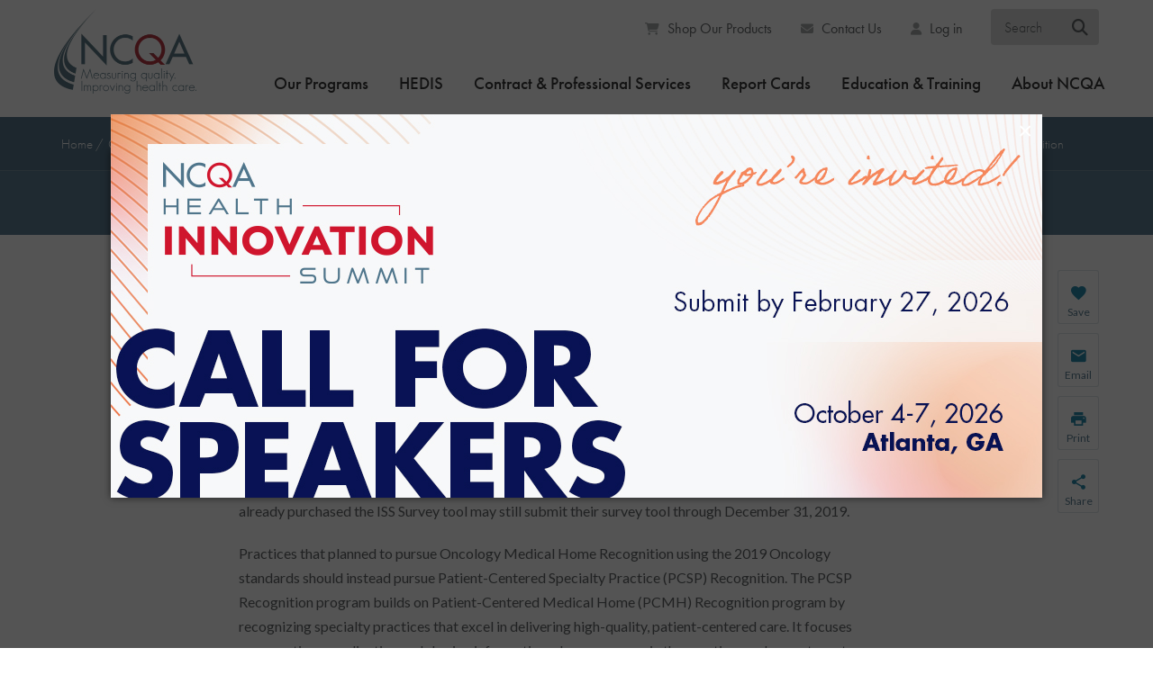

--- FILE ---
content_type: text/html; charset=UTF-8
request_url: https://www.ncqa.org/programs/health-care-providers-practices/oncology-medical-home/oncology-medical-home-recognition-transitions-to-patient-centered-specialty-practice-recognition/
body_size: 52321
content:
<!DOCTYPE html>

<html lang="en-US">

<head><style>img.lazy{min-height:1px}</style><link href="https://www.ncqa.org/wp-content/plugins/w3-total-cache/pub/js/lazyload.min.js" as="script">
	<meta charset="UTF-8">
	<meta http-equiv="X-UA-Compatible" content="IE=edge">
	<meta name="viewport" content="width=device-width, initial-scale=1.0">

	<title>Oncology Medical Home Recognition Transitions to Patient-Centered Specialty Practice Recognition - NCQA</title>

	<link rel="shortcut icon" type="image/x-icon" href="https://www.ncqa.org/wp-content/themes/ncqa-org/css/images/favicons/favicon.ico">
	<link rel="icon" type="image/png" href="https://www.ncqa.org/wp-content/themes/ncqa-org/css/images/favicons/favicon-32x32.png" sizes="32x32">
	<link rel="icon" type="image/png" href="https://www.ncqa.org/wp-content/themes/ncqa-org/css/images/favicons/favicon-16x16.png" sizes="16x16">

	<link rel="apple-touch-icon" sizes="57x57" href="/css/images/favicons/favicon-57x57.png" />
	<link rel="apple-touch-icon" sizes="180x180" href="/css/images/favicons/favicon-180x180.png" />

	<!-- Vendor Styles: Adobe Typekit Futura PT, Google Fonts Lato, Open Sans -->
	<link rel="stylesheet preconnect" href="https://use.typekit.net/gvi4crx.css">
	<link rel="stylesheet preconnect" href="https://use.typekit.net/bvo1jkx.css">
	<link rel="stylesheet" href="https://fonts.googleapis.com/css?family=Lato:300,300i,400,400i,700,700i%7COpen+Sans:400,700">

	<meta name='robots' content='index, follow, max-image-preview:large, max-snippet:-1, max-video-preview:-1' />

	<!-- This site is optimized with the Yoast SEO plugin v26.7 - https://yoast.com/wordpress/plugins/seo/ -->
	<meta name="description" content="NCQA is retiring the Oncology Medical Home Recognition Program at the end of 2019." />
	<link rel="canonical" href="https://www.ncqa.org/programs/health-care-providers-practices/oncology-medical-home/oncology-medical-home-recognition-transitions-to-patient-centered-specialty-practice-recognition/" />
	<meta property="og:locale" content="en_US" />
	<meta property="og:type" content="article" />
	<meta property="og:title" content="Oncology Medical Home Recognition Transitions to Patient-Centered Specialty Practice Recognition - NCQA" />
	<meta property="og:description" content="NCQA is retiring the Oncology Medical Home Recognition Program at the end of 2019." />
	<meta property="og:url" content="https://www.ncqa.org/programs/health-care-providers-practices/oncology-medical-home/oncology-medical-home-recognition-transitions-to-patient-centered-specialty-practice-recognition/" />
	<meta property="og:site_name" content="NCQA" />
	<meta property="article:publisher" content="https://www.facebook.com/NCQA.org" />
	<meta property="article:modified_time" content="2025-12-04T20:10:46+00:00" />
	<meta property="og:image" content="https://wpcdn.ncqa.org/www-prod/wp-content/uploads/2021/04/NCQA_cmyk_tag.jpg" />
	<meta property="og:image:width" content="1200" />
	<meta property="og:image:height" content="627" />
	<meta property="og:image:type" content="image/jpeg" />
	<meta name="twitter:card" content="summary_large_image" />
	<meta name="twitter:site" content="@NCQA" />
	<meta name="twitter:label1" content="Est. reading time" />
	<meta name="twitter:data1" content="2 minutes" />
	<script type="application/ld+json" class="yoast-schema-graph">{"@context":"https://schema.org","@graph":[{"@type":"WebPage","@id":"https://www.ncqa.org/programs/health-care-providers-practices/oncology-medical-home/oncology-medical-home-recognition-transitions-to-patient-centered-specialty-practice-recognition/","url":"https://www.ncqa.org/programs/health-care-providers-practices/oncology-medical-home/oncology-medical-home-recognition-transitions-to-patient-centered-specialty-practice-recognition/","name":"Oncology Medical Home Recognition Transitions to Patient-Centered Specialty Practice Recognition - NCQA","isPartOf":{"@id":"https://www.ncqa.org/#website"},"datePublished":"2021-09-16T18:44:06+00:00","dateModified":"2025-12-04T20:10:46+00:00","description":"NCQA is retiring the Oncology Medical Home Recognition Program at the end of 2019.","breadcrumb":{"@id":"https://www.ncqa.org/programs/health-care-providers-practices/oncology-medical-home/oncology-medical-home-recognition-transitions-to-patient-centered-specialty-practice-recognition/#breadcrumb"},"inLanguage":"en-US","potentialAction":[{"@type":"ReadAction","target":["https://www.ncqa.org/programs/health-care-providers-practices/oncology-medical-home/oncology-medical-home-recognition-transitions-to-patient-centered-specialty-practice-recognition/"]}]},{"@type":"BreadcrumbList","@id":"https://www.ncqa.org/programs/health-care-providers-practices/oncology-medical-home/oncology-medical-home-recognition-transitions-to-patient-centered-specialty-practice-recognition/#breadcrumb","itemListElement":[{"@type":"ListItem","position":1,"name":"Home","item":"https://www.ncqa.org/"},{"@type":"ListItem","position":2,"name":"Our Programs","item":"https://www.ncqa.org/programs/"},{"@type":"ListItem","position":3,"name":"Health Care Providers &#038; Practices","item":"https://www.ncqa.org/programs/health-care-providers-practices/"},{"@type":"ListItem","position":4,"name":"Oncology Medical Home","item":"https://www.ncqa.org/programs/health-care-providers-practices/oncology-medical-home/"},{"@type":"ListItem","position":5,"name":"Oncology Medical Home Recognition Transitions to Patient-Centered Specialty Practice Recognition"}]},{"@type":"WebSite","@id":"https://www.ncqa.org/#website","url":"https://www.ncqa.org/","name":"NCQA","description":"Measuring quality. Improving health care.","publisher":{"@id":"https://www.ncqa.org/#organization"},"potentialAction":[{"@type":"SearchAction","target":{"@type":"EntryPoint","urlTemplate":"https://www.ncqa.org/?s={search_term_string}"},"query-input":{"@type":"PropertyValueSpecification","valueRequired":true,"valueName":"search_term_string"}}],"inLanguage":"en-US"},{"@type":"Organization","@id":"https://www.ncqa.org/#organization","name":"NCQA","alternateName":"National Committee for Quality Assurance","url":"https://www.ncqa.org/","logo":{"@type":"ImageObject","inLanguage":"en-US","@id":"https://www.ncqa.org/#/schema/logo/image/","url":"https://wpcdn.ncqa.org/www-prod/wp-content/uploads/NCQA-Blog-Logo-Thumbnail.jpg","contentUrl":"https://wpcdn.ncqa.org/www-prod/wp-content/uploads/NCQA-Blog-Logo-Thumbnail.jpg","width":876,"height":673,"caption":"NCQA"},"image":{"@id":"https://www.ncqa.org/#/schema/logo/image/"},"sameAs":["https://www.facebook.com/NCQA.org","https://x.com/NCQA","https://www.instagram.com/ncqa_dc/","https://www.youtube.com/@NcqaOrg","https://www.linkedin.com/company/ncqa/"]}]}</script>
	<!-- / Yoast SEO plugin. -->


<link rel='dns-prefetch' href='//cdnjs.cloudflare.com' />
<link rel='dns-prefetch' href='//use.fontawesome.com' />
<link rel="alternate" title="oEmbed (JSON)" type="application/json+oembed" href="https://www.ncqa.org/wp-json/oembed/1.0/embed?url=https%3A%2F%2Fwww.ncqa.org%2Fprograms%2Fhealth-care-providers-practices%2Foncology-medical-home%2Foncology-medical-home-recognition-transitions-to-patient-centered-specialty-practice-recognition%2F" />
<link rel="alternate" title="oEmbed (XML)" type="text/xml+oembed" href="https://www.ncqa.org/wp-json/oembed/1.0/embed?url=https%3A%2F%2Fwww.ncqa.org%2Fprograms%2Fhealth-care-providers-practices%2Foncology-medical-home%2Foncology-medical-home-recognition-transitions-to-patient-centered-specialty-practice-recognition%2F&#038;format=xml" />
<style id='wp-img-auto-sizes-contain-inline-css' type='text/css'>
img:is([sizes=auto i],[sizes^="auto," i]){contain-intrinsic-size:3000px 1500px}
/*# sourceURL=wp-img-auto-sizes-contain-inline-css */
</style>
<link rel='stylesheet' id='wp-block-library-css' href='https://www.ncqa.org/wp-includes/css/dist/block-library/style.min.css?ver=6.9' type='text/css' media='all' />
<style id='global-styles-inline-css' type='text/css'>
:root{--wp--preset--aspect-ratio--square: 1;--wp--preset--aspect-ratio--4-3: 4/3;--wp--preset--aspect-ratio--3-4: 3/4;--wp--preset--aspect-ratio--3-2: 3/2;--wp--preset--aspect-ratio--2-3: 2/3;--wp--preset--aspect-ratio--16-9: 16/9;--wp--preset--aspect-ratio--9-16: 9/16;--wp--preset--color--black: #000000;--wp--preset--color--cyan-bluish-gray: #abb8c3;--wp--preset--color--white: #ffffff;--wp--preset--color--pale-pink: #f78da7;--wp--preset--color--vivid-red: #cf2e2e;--wp--preset--color--luminous-vivid-orange: #ff6900;--wp--preset--color--luminous-vivid-amber: #fcb900;--wp--preset--color--light-green-cyan: #7bdcb5;--wp--preset--color--vivid-green-cyan: #00d084;--wp--preset--color--pale-cyan-blue: #8ed1fc;--wp--preset--color--vivid-cyan-blue: #0693e3;--wp--preset--color--vivid-purple: #9b51e0;--wp--preset--gradient--vivid-cyan-blue-to-vivid-purple: linear-gradient(135deg,rgb(6,147,227) 0%,rgb(155,81,224) 100%);--wp--preset--gradient--light-green-cyan-to-vivid-green-cyan: linear-gradient(135deg,rgb(122,220,180) 0%,rgb(0,208,130) 100%);--wp--preset--gradient--luminous-vivid-amber-to-luminous-vivid-orange: linear-gradient(135deg,rgb(252,185,0) 0%,rgb(255,105,0) 100%);--wp--preset--gradient--luminous-vivid-orange-to-vivid-red: linear-gradient(135deg,rgb(255,105,0) 0%,rgb(207,46,46) 100%);--wp--preset--gradient--very-light-gray-to-cyan-bluish-gray: linear-gradient(135deg,rgb(238,238,238) 0%,rgb(169,184,195) 100%);--wp--preset--gradient--cool-to-warm-spectrum: linear-gradient(135deg,rgb(74,234,220) 0%,rgb(151,120,209) 20%,rgb(207,42,186) 40%,rgb(238,44,130) 60%,rgb(251,105,98) 80%,rgb(254,248,76) 100%);--wp--preset--gradient--blush-light-purple: linear-gradient(135deg,rgb(255,206,236) 0%,rgb(152,150,240) 100%);--wp--preset--gradient--blush-bordeaux: linear-gradient(135deg,rgb(254,205,165) 0%,rgb(254,45,45) 50%,rgb(107,0,62) 100%);--wp--preset--gradient--luminous-dusk: linear-gradient(135deg,rgb(255,203,112) 0%,rgb(199,81,192) 50%,rgb(65,88,208) 100%);--wp--preset--gradient--pale-ocean: linear-gradient(135deg,rgb(255,245,203) 0%,rgb(182,227,212) 50%,rgb(51,167,181) 100%);--wp--preset--gradient--electric-grass: linear-gradient(135deg,rgb(202,248,128) 0%,rgb(113,206,126) 100%);--wp--preset--gradient--midnight: linear-gradient(135deg,rgb(2,3,129) 0%,rgb(40,116,252) 100%);--wp--preset--font-size--small: 13px;--wp--preset--font-size--medium: 20px;--wp--preset--font-size--large: 36px;--wp--preset--font-size--x-large: 42px;--wp--preset--spacing--20: 0.44rem;--wp--preset--spacing--30: 0.67rem;--wp--preset--spacing--40: 1rem;--wp--preset--spacing--50: 1.5rem;--wp--preset--spacing--60: 2.25rem;--wp--preset--spacing--70: 3.38rem;--wp--preset--spacing--80: 5.06rem;--wp--preset--shadow--natural: 6px 6px 9px rgba(0, 0, 0, 0.2);--wp--preset--shadow--deep: 12px 12px 50px rgba(0, 0, 0, 0.4);--wp--preset--shadow--sharp: 6px 6px 0px rgba(0, 0, 0, 0.2);--wp--preset--shadow--outlined: 6px 6px 0px -3px rgb(255, 255, 255), 6px 6px rgb(0, 0, 0);--wp--preset--shadow--crisp: 6px 6px 0px rgb(0, 0, 0);}:where(.is-layout-flex){gap: 0.5em;}:where(.is-layout-grid){gap: 0.5em;}body .is-layout-flex{display: flex;}.is-layout-flex{flex-wrap: wrap;align-items: center;}.is-layout-flex > :is(*, div){margin: 0;}body .is-layout-grid{display: grid;}.is-layout-grid > :is(*, div){margin: 0;}:where(.wp-block-columns.is-layout-flex){gap: 2em;}:where(.wp-block-columns.is-layout-grid){gap: 2em;}:where(.wp-block-post-template.is-layout-flex){gap: 1.25em;}:where(.wp-block-post-template.is-layout-grid){gap: 1.25em;}.has-black-color{color: var(--wp--preset--color--black) !important;}.has-cyan-bluish-gray-color{color: var(--wp--preset--color--cyan-bluish-gray) !important;}.has-white-color{color: var(--wp--preset--color--white) !important;}.has-pale-pink-color{color: var(--wp--preset--color--pale-pink) !important;}.has-vivid-red-color{color: var(--wp--preset--color--vivid-red) !important;}.has-luminous-vivid-orange-color{color: var(--wp--preset--color--luminous-vivid-orange) !important;}.has-luminous-vivid-amber-color{color: var(--wp--preset--color--luminous-vivid-amber) !important;}.has-light-green-cyan-color{color: var(--wp--preset--color--light-green-cyan) !important;}.has-vivid-green-cyan-color{color: var(--wp--preset--color--vivid-green-cyan) !important;}.has-pale-cyan-blue-color{color: var(--wp--preset--color--pale-cyan-blue) !important;}.has-vivid-cyan-blue-color{color: var(--wp--preset--color--vivid-cyan-blue) !important;}.has-vivid-purple-color{color: var(--wp--preset--color--vivid-purple) !important;}.has-black-background-color{background-color: var(--wp--preset--color--black) !important;}.has-cyan-bluish-gray-background-color{background-color: var(--wp--preset--color--cyan-bluish-gray) !important;}.has-white-background-color{background-color: var(--wp--preset--color--white) !important;}.has-pale-pink-background-color{background-color: var(--wp--preset--color--pale-pink) !important;}.has-vivid-red-background-color{background-color: var(--wp--preset--color--vivid-red) !important;}.has-luminous-vivid-orange-background-color{background-color: var(--wp--preset--color--luminous-vivid-orange) !important;}.has-luminous-vivid-amber-background-color{background-color: var(--wp--preset--color--luminous-vivid-amber) !important;}.has-light-green-cyan-background-color{background-color: var(--wp--preset--color--light-green-cyan) !important;}.has-vivid-green-cyan-background-color{background-color: var(--wp--preset--color--vivid-green-cyan) !important;}.has-pale-cyan-blue-background-color{background-color: var(--wp--preset--color--pale-cyan-blue) !important;}.has-vivid-cyan-blue-background-color{background-color: var(--wp--preset--color--vivid-cyan-blue) !important;}.has-vivid-purple-background-color{background-color: var(--wp--preset--color--vivid-purple) !important;}.has-black-border-color{border-color: var(--wp--preset--color--black) !important;}.has-cyan-bluish-gray-border-color{border-color: var(--wp--preset--color--cyan-bluish-gray) !important;}.has-white-border-color{border-color: var(--wp--preset--color--white) !important;}.has-pale-pink-border-color{border-color: var(--wp--preset--color--pale-pink) !important;}.has-vivid-red-border-color{border-color: var(--wp--preset--color--vivid-red) !important;}.has-luminous-vivid-orange-border-color{border-color: var(--wp--preset--color--luminous-vivid-orange) !important;}.has-luminous-vivid-amber-border-color{border-color: var(--wp--preset--color--luminous-vivid-amber) !important;}.has-light-green-cyan-border-color{border-color: var(--wp--preset--color--light-green-cyan) !important;}.has-vivid-green-cyan-border-color{border-color: var(--wp--preset--color--vivid-green-cyan) !important;}.has-pale-cyan-blue-border-color{border-color: var(--wp--preset--color--pale-cyan-blue) !important;}.has-vivid-cyan-blue-border-color{border-color: var(--wp--preset--color--vivid-cyan-blue) !important;}.has-vivid-purple-border-color{border-color: var(--wp--preset--color--vivid-purple) !important;}.has-vivid-cyan-blue-to-vivid-purple-gradient-background{background: var(--wp--preset--gradient--vivid-cyan-blue-to-vivid-purple) !important;}.has-light-green-cyan-to-vivid-green-cyan-gradient-background{background: var(--wp--preset--gradient--light-green-cyan-to-vivid-green-cyan) !important;}.has-luminous-vivid-amber-to-luminous-vivid-orange-gradient-background{background: var(--wp--preset--gradient--luminous-vivid-amber-to-luminous-vivid-orange) !important;}.has-luminous-vivid-orange-to-vivid-red-gradient-background{background: var(--wp--preset--gradient--luminous-vivid-orange-to-vivid-red) !important;}.has-very-light-gray-to-cyan-bluish-gray-gradient-background{background: var(--wp--preset--gradient--very-light-gray-to-cyan-bluish-gray) !important;}.has-cool-to-warm-spectrum-gradient-background{background: var(--wp--preset--gradient--cool-to-warm-spectrum) !important;}.has-blush-light-purple-gradient-background{background: var(--wp--preset--gradient--blush-light-purple) !important;}.has-blush-bordeaux-gradient-background{background: var(--wp--preset--gradient--blush-bordeaux) !important;}.has-luminous-dusk-gradient-background{background: var(--wp--preset--gradient--luminous-dusk) !important;}.has-pale-ocean-gradient-background{background: var(--wp--preset--gradient--pale-ocean) !important;}.has-electric-grass-gradient-background{background: var(--wp--preset--gradient--electric-grass) !important;}.has-midnight-gradient-background{background: var(--wp--preset--gradient--midnight) !important;}.has-small-font-size{font-size: var(--wp--preset--font-size--small) !important;}.has-medium-font-size{font-size: var(--wp--preset--font-size--medium) !important;}.has-large-font-size{font-size: var(--wp--preset--font-size--large) !important;}.has-x-large-font-size{font-size: var(--wp--preset--font-size--x-large) !important;}
/*# sourceURL=global-styles-inline-css */
</style>

<style id='classic-theme-styles-inline-css' type='text/css'>
/*! This file is auto-generated */
.wp-block-button__link{color:#fff;background-color:#32373c;border-radius:9999px;box-shadow:none;text-decoration:none;padding:calc(.667em + 2px) calc(1.333em + 2px);font-size:1.125em}.wp-block-file__button{background:#32373c;color:#fff;text-decoration:none}
/*# sourceURL=/wp-includes/css/classic-themes.min.css */
</style>
<style id='font-awesome-svg-styles-default-inline-css' type='text/css'>
.svg-inline--fa {
  display: inline-block;
  height: 1em;
  overflow: visible;
  vertical-align: -.125em;
}
/*# sourceURL=font-awesome-svg-styles-default-inline-css */
</style>
<link rel='stylesheet' id='font-awesome-svg-styles-css' href='https://wpcdn.ncqa.org/www-prod/wp-content/uploads/font-awesome/v6.4.2/css/svg-with-js.css' type='text/css' media='all' />
<style id='font-awesome-svg-styles-inline-css' type='text/css'>
   .wp-block-font-awesome-icon svg::before,
   .wp-rich-text-font-awesome-icon svg::before {content: unset;}
/*# sourceURL=font-awesome-svg-styles-inline-css */
</style>
<link rel='stylesheet' id='gf-css' href='https://www.ncqa.org/wp-content/themes/ncqa-org/vendor/gravityforms.all.css?ver=20220421' type='text/css' media='all' />
<link rel='stylesheet' id='g-material-css' href='https://www.ncqa.org/wp-content/themes/ncqa-org/vendor/material-design-iconic-font.min.css?ver=20220421' type='text/css' media='all' />
<link rel='stylesheet' id='jq-ui-css' href='https://www.ncqa.org/wp-content/themes/ncqa-org/vendor/jquery-ui-1.12.1.custom/jquery-ui.min.css?ver=20220421' type='text/css' media='all' />
<link rel='stylesheet' id='magnific-css' href='https://cdnjs.cloudflare.com/ajax/libs/magnific-popup.js/1.2.0/magnific-popup.min.css?ver=20220421' type='text/css' media='all' />
<link rel='stylesheet' id='swiper-css' href='https://www.ncqa.org/wp-content/themes/ncqa-org/vendor/swiper-master/swiper.min.css?ver=20220421' type='text/css' media='all' />
<link rel='stylesheet' id='site-css' href='https://www.ncqa.org/wp-content/themes/ncqa-org/css/style.css?ver=20220421' type='text/css' media='all' />
<link rel='stylesheet' id='site-search-css' href='https://www.ncqa.org/wp-content/themes/ncqa-org/css/style.search.css?ver=20220421' type='text/css' media='all' />
<link rel='stylesheet' id='site-wp-css' href='https://www.ncqa.org/wp-content/themes/ncqa-org/css/style.wp.css?ver=20220421' type='text/css' media='all' />
<link rel='stylesheet' id='override-css' href='https://www.ncqa.org/wp-content/themes/ncqa-org/scss/style.override.css?ver=20220421' type='text/css' media='all' />
<link rel='stylesheet' id='font-awesome-official-css' href='https://use.fontawesome.com/releases/v6.4.2/css/all.css' type='text/css' media='all' integrity="sha384-blOohCVdhjmtROpu8+CfTnUWham9nkX7P7OZQMst+RUnhtoY/9qemFAkIKOYxDI3" crossorigin="anonymous" />
<link rel='stylesheet' id='font-awesome-official-v4shim-css' href='https://use.fontawesome.com/releases/v6.4.2/css/v4-shims.css' type='text/css' media='all' integrity="sha384-IqMDcR2qh8kGcGdRrxwop5R2GiUY5h8aDR/LhYxPYiXh3sAAGGDkFvFqWgFvTsTd" crossorigin="anonymous" />
<script type="text/javascript" src="https://www.ncqa.org/wp-content/plugins/svg-support/vendor/DOMPurify/DOMPurify.min.js?ver=2.5.8" id="bodhi-dompurify-library-js"></script>
<script type="text/javascript" src="https://www.ncqa.org/wp-includes/js/jquery/jquery.min.js?ver=3.7.1" id="jquery-core-js"></script>
<script type="text/javascript" src="https://www.ncqa.org/wp-includes/js/jquery/jquery-migrate.min.js?ver=3.4.1" id="jquery-migrate-js"></script>
<script type="text/javascript" id="bodhi_svg_inline-js-extra">
/* <![CDATA[ */
var svgSettings = {"skipNested":""};
//# sourceURL=bodhi_svg_inline-js-extra
/* ]]> */
</script>
<script type="text/javascript" src="https://www.ncqa.org/wp-content/plugins/svg-support/js/min/svgs-inline-min.js" id="bodhi_svg_inline-js"></script>
<script type="text/javascript" id="bodhi_svg_inline-js-after">
/* <![CDATA[ */
cssTarget={"Bodhi":"img.style-svg","ForceInlineSVG":"style-svg"};ForceInlineSVGActive="false";frontSanitizationEnabled="on";
//# sourceURL=bodhi_svg_inline-js-after
/* ]]> */
</script>
<script type="text/javascript" src="https://www.ncqa.org/wp-includes/js/jquery/ui/core.min.js?ver=1.13.3" id="jquery-ui-core-js"></script>
<script type="text/javascript" src="https://www.ncqa.org/wp-includes/js/jquery/ui/menu.min.js?ver=1.13.3" id="jquery-ui-menu-js"></script>
<script type="text/javascript" src="https://www.ncqa.org/wp-includes/js/dist/dom-ready.min.js?ver=f77871ff7694fffea381" id="wp-dom-ready-js"></script>
<script type="text/javascript" src="https://www.ncqa.org/wp-includes/js/dist/hooks.min.js?ver=dd5603f07f9220ed27f1" id="wp-hooks-js"></script>
<script type="text/javascript" src="https://www.ncqa.org/wp-includes/js/dist/i18n.min.js?ver=c26c3dc7bed366793375" id="wp-i18n-js"></script>
<script type="text/javascript" id="wp-i18n-js-after">
/* <![CDATA[ */
wp.i18n.setLocaleData( { 'text direction\u0004ltr': [ 'ltr' ] } );
//# sourceURL=wp-i18n-js-after
/* ]]> */
</script>
<script type="text/javascript" src="https://www.ncqa.org/wp-includes/js/dist/a11y.min.js?ver=cb460b4676c94bd228ed" id="wp-a11y-js"></script>
<script type="text/javascript" src="https://www.ncqa.org/wp-includes/js/jquery/ui/autocomplete.min.js?ver=1.13.3" id="jquery-ui-autocomplete-js"></script>
<script type="text/javascript" src="https://www.ncqa.org/wp-content/themes/ncqa-org/vendor/jquery.ui.touch-punch.min.js?ver=20220421" id="touch-punch-js"></script>
<script type="text/javascript" src="https://cdnjs.cloudflare.com/ajax/libs/magnific-popup.js/1.2.0/jquery.magnific-popup.min.js?ver=20220421" id="magnific-js"></script>
<script type="text/javascript" src="https://www.ncqa.org/wp-content/themes/ncqa-org/vendor/swiper-master/swiper.min.js?ver=20220421" id="swiper-js"></script>
<script type="text/javascript" src="https://www.ncqa.org/wp-content/themes/ncqa-org/vendor/detectmobilebrowser.js?ver=20220421" id="browser-detect-js"></script>
<script type="text/javascript" src="https://www.ncqa.org/wp-content/themes/ncqa-org/vendor/jquery-match-height/dist/jquery.matchHeight-min.js?ver=20220421" id="match-height-js"></script>
<script type="text/javascript" src="https://www.ncqa.org/wp-content/themes/ncqa-org/vendor/jquery-waypoints/lib/jquery.waypoints.sticky.min.js?ver=20220421" id="jquery-waypoints-js"></script>
<script type="text/javascript" src="https://www.ncqa.org/wp-content/themes/ncqa-org/js/functions.min.js?ver=20220421" id="site-js"></script>
<script type="text/javascript" src="https://www.ncqa.org/wp-content/themes/ncqa-org/js/functions-search.min.js?ver=20220421" id="site-search-js"></script>
<link rel="https://api.w.org/" href="https://www.ncqa.org/wp-json/" /><link rel="alternate" title="JSON" type="application/json" href="https://www.ncqa.org/wp-json/wp/v2/pages/13566" /><link rel="EditURI" type="application/rsd+xml" title="RSD" href="https://www.ncqa.org/xmlrpc.php?rsd" />
<link rel='shortlink' href='https://www.ncqa.org/?p=13566' />
    <style>
        #wpadminbar:not(.mobile) .ab-top-menu>.adminbar-template>.ab-item {
            background-color: #8d1e1e;
        }

        #wpadminbar:not(.mobile) .ab-top-menu>.adminbar-template:hover>.ab-item {
            background-color: #8d1e1e;
            color: #f0f0f1;
        }
    </style>
		<style type="text/css" id="wp-custom-css">
			body > div.wrapper > div > section > div > div.section__body > p:nth-child(11) > a,body > div.wrapper > div > section > div > div.section__body > p:nth-child(3) > a {
	color: #fff !important;
	text-decoration: none !important;
}



/* remove nav bar 1/26/22 */
body.page-id-24157 .nav-container {
  display: none;
}		</style>
		<!-- Google Tag Manager -->
<script>(function(w,d,s,l,i){w[l]=w[l]||[];w[l].push({'gtm.start':
new Date().getTime(),event:'gtm.js'});var f=d.getElementsByTagName(s)[0],
j=d.createElement(s),dl=l!='dataLayer'?'&l='+l:'';j.async=true;j.src=
'https://www.googletagmanager.com/gtm.js?id='+i+dl;f.parentNode.insertBefore(j,f);
})(window,document,'script','dataLayer','GTM-W57BXZ');</script>
<!-- End Google Tag Manager -->

<!-- Meta Pixel Code -->
<script>
!function(f,b,e,v,n,t,s)
{if(f.fbq)return;n=f.fbq=function(){n.callMethod?
n.callMethod.apply(n,arguments):n.queue.push(arguments)};
if(!f._fbq)f._fbq=n;n.push=n;n.loaded=!0;n.version='2.0';
n.queue=[];t=b.createElement(e);t.async=!0;
t.src=v;s=b.getElementsByTagName(e)[0];
s.parentNode.insertBefore(t,s)}(window,document,'script',
'https://connect.facebook.net/en_US/fbevents.js');
 fbq('init', '9683973575048172'); 
fbq('track', 'PageView');
</script>
<noscript>
 <img class="lazy" height="1" width="1" 
src="data:image/svg+xml,%3Csvg%20xmlns='http://www.w3.org/2000/svg'%20viewBox='0%200%201%201'%3E%3C/svg%3E" data-src="https://www.facebook.com/tr?id=9683973575048172&ev=PageView
&noscript=1"/>
</noscript>
<!-- End Meta Pixel Code -->
	<!-- Google Maps API -->
	<script rel="preconnect" src="https://maps.googleapis.com/maps/api/js?key=AIzaSyCnnM1CPM0P2ZWzmPdXYvx2wAtvu5uIswc"></script>
	<style>
		#mobile-menu {
			display: none;
		}

		@media (max-width: 1023px) {
			#mobile-menu {
				display: none;
			}

			#mobile-menu.active {
				display: block;
			}

			#desktop-menu {
				display: none;
			}
		}
	</style>
</head>

<body class="wp-singular page-template page-template-page-single-column page-template-page-single-column-php page page-id-13566 page-child parent-pageid-513 wp-theme-ncqa-org ">

	<a href="#content-start" class="skip-link">Skip to main content</a>
	<!-- Google Tag Manager (noscript) -->
<noscript><iframe src="https://www.googletagmanager.com/ns.html?id=GTM-W57BXZ"
height="0" width="0" style="display:none;visibility:hidden"></iframe></noscript>
<!-- End Google Tag Manager (noscript) -->
	<div class="wrapper">

		<svg style="display: none;">
			<symbol id="ico-check" viewBox="0 0 21 16">
				<polygon class="st0" fill="#F2FAFF" points="6.6,11.4 2.5,7.3 0.5,9.4 6.6,15.5 20.5,2.5 18.5,0.5 "/>
				<path class="st1" fill="#1380A5" d="M6.6,16c-0.1,0-0.3,0-0.4-0.1L0.1,9.7C0.1,9.6,0,9.5,0,9.4S0.1,9.1,0.1,9l2-2c0.2-0.2,0.5-0.2,0.7,0l3.7,3.7
					L18.1,0.1c0.2-0.2,0.5-0.2,0.7,0l2,2C20.9,2.3,21,2.4,21,2.6c0,0.1-0.1,0.3-0.2,0.4L6.9,15.8C6.8,15.9,6.7,16,6.6,16z M1.2,9.4
					l5.4,5.4L19.8,2.5l-1.3-1.3L6.9,11.7c-0.2,0.2-0.5,0.2-0.7,0L2.5,8L1.2,9.4z"/>
			</symbol>

			<symbol id="ico-map-usa" viewBox="0 0 32.5 20">
				<path id="US-Mainland_1_" class="st0" fill="#F2FAFF" d="M26.5,9.1L26.5,9.1l0.1,0l0.1,0l0.1,0l0-0.1l0-0.1V8.9l-0.1-0.1l-0.1-0.2l0-0.2l0-0.1l0,0
					c0,0,0-0.1,0-0.1c0,0,0-0.1,0-0.1l0.1,0l0.1-0.1l0,0l0,0.1l0,0.1l0,0l0.1,0l0,0.2l-0.1,0l0,0.1l0,0l0-0.1l0.1,0.1l-0.1,0l0,0.1
					L26.9,9L27,9l0.1,0l0.1,0.1l0,0l0,0l0,0.1l0,0.1l-0.1,0.1l0,0.2l0,0.2l0.1-0.1l0.1-0.2l0-0.1l0-0.2l0.1-0.1l0-0.1l0,0l0.1-0.1l0-0.2
					l0,0l-0.1-0.2l0,0l-0.1-0.1l-0.1-0.2l-0.1-0.1l-0.1,0L27,8l0-0.1l0,0l0,0.1l0.1,0.1l0.2,0.1l0.1,0l0,0l0,0l0,0.1h0l0.1-0.1l0-0.2
					L27.7,8l0.1-0.2l0-0.2l0,0l0-0.3l-0.1-0.1l0,0l-0.1,0l0,0l0,0l0.1-0.1l0,0l0,0l0,0l0.1,0L28.1,7l0.1,0l0.2-0.2l0.1-0.1l0.1-0.1
					l-0.1-0.1l0,0l-0.1,0.1l-0.3,0.1l-0.1,0l-0.1,0l0,0l-0.1,0.1l0,0l0,0l0,0l0.1-0.1l0-0.1l0,0L28,6.6l0.1-0.1l0.1-0.1l0,0l0.1,0l0.2,0
					l0.2-0.1l0,0l0.1,0l0.1-0.1l0-0.1l0,0l0.1-0.1l0,0l0.1,0l0-0.1l0,0l0.1,0l0,0.1l0,0.1l-0.1,0v0l0.1,0l0.1-0.2l0.1-0.1l0.1,0l0-0.1
					l0-0.1l-0.1-0.1l-0.1,0l-0.1,0l0,0l0,0l0,0l0.1,0.1l0,0.1l-0.1,0.1l-0.1,0l-0.1,0l-0.1-0.2l-0.1-0.1h-0.1l0,0L29,5.4l0,0l0.1-0.2
					L29,5l0,0l0,0l0-0.1l0,0l0-0.2l0-0.1l0,0l0-0.1l0.1-0.1l0.1,0l0,0l0.2-0.1l0-0.1l0.1,0l0.1-0.1l0-0.1l0-0.1l0,0l0,0l0,0l0.1,0
					l0.1,0.1l0,0l0,0v0.1l0.1,0l0-0.1l0,0l-0.1,0l0,0l0.1,0l0,0l0.1,0c0,0,0,0.1,0,0.1c0,0,0,0,0,0l0.2-0.2l0.1-0.1l0.1,0l0.1-0.2V3
					l-0.1-0.1l-0.1-0.1l-0.1,0l0,0l0,0h0l-0.1-0.1l0-0.2l0-0.1h-0.2l-0.3-1l-0.1,0l-0.2-0.1l0,0l-0.1,0.1l-0.1,0.1v0l0,0l-0.1,0l0-0.1v0
					l0,0h0l-0.1,0.1L28.7,2l-0.1,0.2l0,0.2l0,0l0,0.1l0,0v0.2l0.1,0.1l0,0.1l-0.1,0.2l0,0.2v0.1l0,0l0,0l0,0l0,0l0,0.1l0,0l0,0l0,0.1
					l0,0.2l0,0l-0.9,0.2l0,0l-0.2,0.1l-0.1,0l-0.1,0l-0.2,0l-0.1,0l-0.1,0.1l-0.1,0.1l-0.1,0.1l-0.1,0.2l0,0.1l0,0L26,4.7l0,0.1l0,0
					l0.1,0h0.1v0l0,0.1l0,0l0,0.1l0,0.1l-0.1,0H26l-0.1,0.1l-0.1,0.1l-0.1,0.1l-0.2,0l-0.1,0l-0.1,0l-0.1,0l-0.1,0l-0.2,0l-0.1,0l-0.1,0
					l-0.1,0l-0.1,0.1l0.1,0.2l0.1,0l0,0.1l0,0l0,0l-0.1,0.1l0,0.1l-0.1,0.1l-0.1,0l0,0.1l0,0l0,0l0,0l-0.2,0.2l0,0l-0.1,0.1l0,0
					l-0.2,0.1L23.7,7l-0.1,0.1l-0.1,0.1l-0.1,0l-0.1,0l-0.2,0.1l-0.1,0l-0.1-0.1l-0.2,0l-0.1,0l-0.1,0l0,0l0,0l0,0L22.6,7l0.1-0.1l0-0.2
					l0.1-0.1l0,0l0-0.1l0.1-0.1l0,0l0,0l0,0l0.1,0l0-0.3l-0.1-0.3l-0.1-0.3l-0.1-0.1l-0.1-0.1l-0.1,0l-0.1,0.1l-0.1,0.2l-0.1,0.1l0,0
					l0,0c0,0-0.1,0-0.1-0.1c0,0,0-0.2,0-0.2l0.1,0l0-0.1l0-0.1l0.1-0.1l0-0.3l-0.1-0.1l0,0l0-0.1l0,0l0.1,0l0-0.1l-0.1-0.1l0-0.1h-0.1
					l-0.1,0l-0.2-0.1h-0.1l0,0l0,0l-0.1-0.1l-0.1,0.1l-0.1,0.1l0,0.1l0,0l0.1,0l0,0l-0.1,0l-0.1,0l0,0.1l0,0.1l0,0.1l0,0.2l-0.1,0.1l0,0
					V4.9l0-0.1l0-0.1l0,0l-0.1,0l0,0.1L21,5L20.9,5l0,0l0,0l0,0.1l-0.1,0v0l0,0.1l0,0.2l-0.1,0.1l0,0.2l0,0l0,0.1l0,0l0,0.1l0.1,0.2
					L21,6.5l0,0.2l0,0.2L21,7l-0.1,0.2l0,0.1l-0.1,0.1l0,0l-0.1,0.1l-0.1,0.1l0,0l0,0l-0.1,0l0,0l0,0l0-0.1l0-0.1l-0.1-0.1l0-0.1l0-0.2
					l0,0l0-0.1l-0.1-0.2l0-0.2l0-0.1l0-0.1l0-0.1l0-0.1l0-0.1l0-0.1l0-0.1l0.1-0.1l0-0.1l0,0l0-0.1l0-0.1l0.1-0.2l0.1-0.2l0-0.1l0,0l0,0
					L20.2,5l-0.1,0.1l-0.1,0.1l0,0.1l0,0l0,0.1l0,0l0-0.1l0-0.1L20,5.1L20.1,5l0-0.1l0,0l0.1-0.2l0-0.1l0.1-0.1l0,0l0,0.1h0l0.1-0.1
					l0,0.1l0,0l0,0l0-0.1l0.1,0l0.2,0l0.1-0.1l0.2,0l0.2,0h0.1l0.1,0l0.1,0l0.1,0l0.1,0l0,0l0,0l0,0l0,0L21.8,4V3.8l0,0l0,0l-0.2,0.1
					l-0.1,0l-0.1,0l0,0V3.6l0,0l-0.1,0L21,3.7l-0.2,0l-0.1,0l-0.1,0.1l-0.1,0h0l0,0l-0.1,0l-0.1,0l0,0l-0.1,0l-0.1-0.1l0-0.1l0,0l-0.1,0
					h-0.1l0,0l-0.1,0.1l0,0l0,0l0-0.1l0.1-0.1l0-0.1l0.1,0l0-0.1l0.1,0l0,0l0,0l-0.2,0l-0.1,0.1l-0.1,0.1l0,0.1l-0.1,0l-0.1,0.1l0,0
					l-0.1,0.1l-0.1,0.1l-0.2,0l0,0v0l-0.1,0.1l-0.1,0l0,0l0,0l0,0l0,0l0,0l-0.1,0l0,0l-0.1,0l0,0l0-0.1l0.1-0.1l0,0l-0.1,0l-0.1,0
					l-0.1,0.1L18,3.9l-0.1,0l-0.1,0l0,0l0,0l0.1-0.1l0,0l0.1-0.2l0.1,0l0.1-0.1l0.1-0.1l0.1-0.1l0.2-0.1l0.3-0.1L19,3l0-0.1l-0.1,0l0,0
					h0l-0.1-0.1l-0.3,0l0,0h0l0,0l0-0.1l-0.1,0l-0.1,0.1l-0.1,0H18l-0.1,0V2.8l0,0l0,0l-0.1,0l0-0.1l0,0l0,0l-0.1,0l-0.2-0.1l-0.1-0.1
					h-0.1l0,0l-0.1,0l0,0l0,0h-0.2V2.6l-0.2,0l0,0h-0.2l-0.1-0.1l0-0.2l0-0.2l-0.1,0l-0.1,0l0,0l0,0.3l-1,0l0,0l-0.9,0l-0.6,0l-0.9,0
					L12,2.2l0,0l-1-0.1l-1-0.1L9,1.8L7.9,1.6L7.3,1.5L6.3,1.3l0,0L5.8,1.2l0,0L5.3,1.1L4.5,0.9L3.9,0.7L3.6,0.6L3.3,0.5l-0.1,0l0,0l0,0
					l0.1,0.2l0,0.1L3.1,0.9V1l0,0l0,0.1l0,0.1l0,0l0,0l0,0l0-0.1l0-0.1L3,1.1L3,1l0.1,0l0-0.1l0,0L3,1l0,0v0.1l-0.1,0l-0.1,0L2.7,1
					L2.6,1L2.4,0.9L2.3,0.8L2.2,0.8L2.1,0.7l-0.1,0L2,1l0.1,0.1v0.3l0,0.1l0,0.2l0.1,0.1L2,1.8l0,0.1l0.1,0L2.1,2.1L2,2.1l0,0.1L2,2.3
					L2,2.4L1.9,2.6L1.8,2.9L1.7,3.1L1.5,3.6L1.3,4L1,4.5L1,4.6l0,0.3l0,0.2L1,5.2l0,0L0.9,5.3l0,0.2L0.7,6L0.6,6.1l0,0l-0.1,0l0,0.1
					l0,0.1l0.1,0.1l0.1,0.1l0,0.1l0,0.2L0.6,7.1l0,0.2l0,0.1l0.1,0.1l0.1,0.2l0.1,0.2l0,0.1l0,0.1l0,0v0.1L1,8.4l0,0.1l0,0.1l0,0.1
					l0,0.3L1,9l0.1,0.1l0.1,0l0,0.1l0,0.1L1.1,9.4h0l0,0.1l0,0.1l0.1,0.1l0.1,0.2l0,0.2l0,0.1l0.1,0.2l0,0.1l0,0.1l0.1,0v0.1l0,0.1
					L1.4,11l0,0.1l0.1,0.1l0.1,0l0.1,0.1l0.1,0.1H2l0.1,0.1l0.1,0.2l0,0.1l0.1,0.1l0.2,0l0,0.1l0,0.1l0,0l0,0l0.1,0l0.1,0l0.1,0.2
					L3,12.3l0,0.1l0.1,0.1l0,0.1v0.3l0,0.1l0.3,0l0.6,0.1l0.5,0l0,0l-0.1,0.1l0,0l0,0l0.6,0.4l0.4,0.3L6,14.2l0.6,0.3l0.4,0.1l0.8,0.1
					l0.1,0l0.5,0.1l0-0.3l0.5,0.1l0.4,0.1l0,0l0.1,0l0.1,0.1l0,0.1l0.2,0.1l0,0.1l0.2,0.3l0,0.1l0.2,0.1l0,0.1l0.1,0l0,0.1l0.1,0.2v0.3
					l0.1,0.2l0.2,0.3l0.2,0.1l0.1,0.1v0l0.1,0.1l0.1,0l0.1,0l0.1,0l0.1-0.1l0.1-0.2l0-0.1l0.1-0.1l0.1,0l0.1-0.1l0.1,0.1l0.2,0l0.2,0
					l0.1,0.1v0l0.1,0.1l0.2,0.2l0,0l0.1,0.1l0,0.1l0.2,0.4l0,0.1l0.1,0.1l0.1,0.2l0.1,0.1l0.1,0l0.1,0.1l0,0.1l0,0l0,0l0,0.1l0,0l0,0.1
					l0.1,0.1l0,0.2l0.1,0.1l0.2,0.1l0.2,0l0.1,0.1l0.1,0l0,0l0.2,0l0.2,0.1l0.1-0.1l0,0L15,19.1l0-0.2l-0.1-0.2l0-0.1l0-0.2l0-0.1l0-0.2
					l0-0.2l-0.1-0.1l0-0.1l0.1,0l0.1-0.2l0.1,0l0.2-0.1l0.1,0l0.2-0.1l0.2-0.1l0.2-0.1l0.1-0.1l0.2-0.2l0,0l0.1,0l0.1-0.1l0-0.1l0.3-0.2
					l0.2-0.1l0,0l0.2-0.1l0.3,0l0.3,0.1l0.2,0l0.1,0l0.1,0l0.1,0l0-0.1l-0.1,0l-0.1,0l-0.1-0.1c0,0,0,0,0,0c0,0,0.1,0,0.1,0l0.1,0l0.1,0
					l0.1,0l0,0.1l0,0.1l0.1,0l0.1,0.1l0,0.1l0,0l0.1,0.1l0.3,0.1l0.1,0l0-0.1l0.1,0l0.1,0l0,0l0,0.1l-0.1,0l0,0l0.1,0l0.1-0.1l0,0
					l-0.1,0l0-0.1l0,0l0.1,0l0,0l0,0c0,0,0,0.1,0,0.1s0.1,0,0.1,0l0.1,0.1l0,0h0.1l0,0l0.1-0.1v0h0l-0.1-0.1l-0.2,0l-0.1-0.1l0-0.1
					l0.1,0l0,0l-0.1,0v0H20l0.1-0.1l0-0.1l0-0.1l0,0l-0.1,0.1l0,0.1l-0.1,0l0-0.1l0.1-0.1l0.1-0.1l0,0l0,0l0.1-0.1l0.1,0l0.2-0.1l0.1,0
					l0,0h0.2l0,0l0,0h0.1l0,0l0-0.1l0-0.1l0.1,0l0.1,0.2v0l-0.1,0.1l0.1,0l0.2-0.1l0,0l0.1,0l0.2-0.1l0.2,0l0.1,0l0.2,0.1l0.3,0.1l0.1,0
					l0.1,0l0.1,0.1l0,0.1l0.1,0h0.1l0.1-0.1l0.1-0.1l0.1,0l0,0l0,0l0-0.1l0.1,0h0.1l0.1,0l0.1,0l0.1,0.1l0.1,0l0,0.1l0.1,0.1l0.1,0.1
					l0.1,0l0.2,0l0,0.1l0.1,0.1v0.3l0,0.2l0,0.1l0,0.2l0.1,0.1l0,0l0-0.2l-0.1,0l0,0l0.1,0l0.1,0l0,0.1l-0.1,0.2l-0.1,0.1l0.1,0.1
					l0.1,0.1l0.1,0.2l0.1,0.1l0.1,0.2l0.1,0l0.1-0.1l0.1,0l0.1,0.1l0,0.1l0.1,0.1l0,0l0.1,0l0.1,0.1l0.1,0.2l0,0.1l0,0.1l0,0l0,0l0.1,0
					l0-0.1l0.1,0l0.1,0l0.1-0.1l0-0.1l0-0.1l0-0.1l0-0.1l0.1,0l0-0.1l0-0.1l0-0.4l0-0.3L26,17.4l-0.1-0.2L25.8,17l-0.1-0.1l-0.1-0.2l0,0
					l0,0l-0.1-0.1l-0.1-0.1l-0.2-0.2l-0.1-0.2L25,15.6l-0.1-0.3l-0.1-0.2l0,0l0-0.2l0.1-0.3l0-0.1l0-0.1l0.1-0.2l0,0l0,0l0.1,0l0.2-0.2
					l0-0.1l0.1,0l0.1-0.1l0.1,0l0.1-0.1l0.1-0.1l0.1-0.1l0.1,0l0-0.1l0.1,0l0-0.2l0.1-0.2l0.2-0.2l0,0l0.2,0l0.2,0l0-0.1l0.1-0.2
					l0.1-0.2l0.2-0.2l0.2-0.1l0.1,0l0,0h0l0.1-0.2l0.1-0.1l0,0l-0.1,0.1l0-0.1h-0.1l0.1-0.2l0,0h-0.1v0l0,0l0.1,0l0,0l0.1,0l0.1-0.1
					l0-0.1l0-0.1l0.1,0l0-0.1l0,0l0.1,0l0-0.1l-0.1-0.1l-0.1-0.2l-0.1-0.2l0,0L27.2,10L27,10L27,10l0.1,0l0-0.1L27,9.8l0,0l-0.1-0.1
					l0-0.1l0.1,0l0,0l0,0l0-0.1l0,0l0-0.2l0,0l-0.1,0l-0.1-0.1L26.5,9.1L26.5,9.1z M25.3,19.5L25.3,19.5l0.1,0l0-0.1l0.1-0.1l0,0l0.1,0
					l0,0l-0.1,0l-0.1,0L25.3,19.5L25.3,19.5z M25.7,19.3L25.7,19.3l0.1,0l0.2-0.1l0.1-0.1l0.1-0.2l0-0.1l0-0.1l0,0l0,0.1l0,0.2L26,19
					l-0.1,0.1L25.7,19.3L25.7,19.3z M27.5,11.3L27.5,11.3l0.2-0.2l0.1,0l0-0.1l0-0.2l0-0.1l0-0.1l0,0l0.1,0.2l0,0.1l0,0.1l-0.1,0.1
					L27.5,11.3L27.5,11.3L27.5,11.3z M29.6,6.1L29.6,6.1L29.6,6.1L29.7,6l0,0.1l0,0L29.6,6.1L29.6,6.1z M29.3,6.1L29.3,6.1L29.4,6l0.1,0
					l-0.1,0L29.3,6.1L29.3,6.1z M29.7,3.9L29.7,3.9L29.7,3.9l0.1,0.1L29.7,3.9L29.7,3.9z M29.9,3.7L29.9,3.7C30,3.7,30,3.7,30,3.7
					c0,0,0-0.1,0-0.1l0,0l0-0.1L29.9,3.7L29.9,3.7z M27,9.1L27,9.1l0,0.1l0,0.1c0,0,0,0,0,0S27.1,9.1,27,9.1L27,9.1L27,9.1z M19.1,3
					L19.1,3l0.1-0.1l0.2-0.1l0.1,0l0,0L19.4,3L19.3,3L19.1,3L19.1,3z M22,4.1L22,4.1l0.1,0.1l0,0c0,0,0,0,0-0.1c0,0-0.1-0.1-0.1-0.1
					L22,4.1L22,4.1L22,4.1L22,4.1z M2.8,0.7L2.8,0.7L2.8,0.7l0.1,0H3l0,0.1L3,0.8l0,0l0,0.1l0,0c0,0,0,0,0,0s0-0.1,0-0.1l-0.1,0l0,0l0,0
					L2.8,0.7L2.8,0.7z M15.1,19.1l0-0.2l-0.1-0.2l0-0.2l0.1-0.3l0.1-0.2l0.1-0.2l0.1-0.1l0,0l-0.2,0.2L15,18.1L15,18.3l0,0.2l0,0.2
					l0.1,0.2L15.1,19.1L15.1,19.1L15.1,19.1z M1.6,11.5L1.6,11.5l0,0.1L1.6,11.5L1.6,11.5l-0.1,0L1.6,11.5z M1.7,11.5L1.7,11.5l0.2,0
					l0.1,0l0,0l-0.1,0L1.7,11.5L1.7,11.5z M2.4,12.1L2.4,12.1l0.1,0.1l0.1,0l0,0l0-0.1L2.4,12.1L2.4,12.1L2.4,12.1z M2.3,12.4l0.1,0.1
					l0,0.1l0,0l0,0C2.3,12.6,2.3,12.5,2.3,12.4C2.3,12.5,2.3,12.4,2.3,12.4L2.3,12.4z"/>
				<path class="st1" fill="#1380A5" d="M25.3,20c-0.1,0-0.3,0-0.3-0.1c-0.1-0.1-0.2-0.3-0.1-0.5c0-0.2,0.1-0.3,0.3-0.3c-0.1,0-0.2-0.1-0.3-0.2
					l-0.1-0.1c0,0,0,0,0-0.1c-0.1-0.1-0.2-0.2-0.3-0.3L24,17.8c-0.1-0.1-0.1-0.2-0.1-0.3l-0.1-0.3c0,0,0-0.1,0-0.2c0-0.1,0-0.1,0-0.2
					l0-0.1c0,0,0,0,0,0c-0.1,0-0.2-0.1-0.2-0.2c-0.1,0-0.2-0.1-0.2-0.2c0,0-0.1,0-0.1,0c0,0-0.1,0-0.1,0.1L23,16.5
					c-0.1,0-0.2,0.1-0.2,0.1l0,0c-0.1,0.1-0.3,0-0.4,0c-0.1-0.1-0.2-0.1-0.2-0.2c0,0,0,0,0,0l-0.2-0.1l-0.6,0.2c-0.1,0-0.2,0.1-0.3,0
					c-0.1,0-0.1,0-0.2-0.1c0,0-0.1,0-0.1,0c0.1,0.1,0.1,0.2,0.1,0.3c0,0.1,0,0.3-0.1,0.3l-0.1,0.1c-0.1,0.1-0.2,0.2-0.3,0.2
					c-0.1,0-0.2,0-0.3-0.1c0,0-0.1,0-0.1,0c0,0-0.1,0.1-0.1,0.1l-0.1,0c-0.1,0-0.2,0-0.3,0l0,0c-0.1,0-0.3,0-0.4,0l-0.3-0.1
					c-0.1,0-0.1-0.1-0.2-0.1c0,0,0,0,0,0c0,0-0.1,0-0.1,0l-0.1,0c-0.1,0-0.1,0-0.2,0l-0.5-0.1l-0.2,0L17,17.1c0,0,0,0.1-0.1,0.1
					l-0.1,0.1c0,0-0.1,0.1-0.1,0.1l-0.5,0.4l-0.5,0.3l-0.3,0.4l0,0.1l0.1,0.2c0,0,0,0.1,0,0.1l0,0.2c0,0.2,0,0.3-0.2,0.5
					c0,0.1-0.1,0.1-0.1,0.1l-0.1,0.1c-0.2,0.1-0.4,0.1-0.6,0l-0.1-0.1c0,0-0.1,0-0.1,0l-0.1,0c-0.1,0-0.1,0-0.2-0.1L14,19.4
					c0,0-0.1,0-0.1,0l-0.2-0.1c-0.1,0-0.2-0.1-0.2-0.2l-0.1-0.1c0,0,0-0.1,0-0.1l0,0c-0.1-0.1-0.1-0.1-0.1-0.2c0-0.1,0-0.1,0-0.2
					c0,0,0-0.1,0-0.1c0,0,0,0,0,0l-0.2-0.3c-0.1-0.1-0.2-0.2-0.2-0.4l-0.1-0.3c0,0,0-0.1,0-0.1l0,0c0,0,0,0,0,0l-0.3-0.2l-0.2,0
					c0,0,0,0,0,0.1l-0.3,0.3c-0.1,0.1-0.3,0.2-0.5,0.1c0,0-0.1-0.1-0.2-0.1c0,0-0.1,0-0.1-0.1l-0.1-0.1c0,0-0.1-0.1-0.1-0.1l0,0
					c-0.1,0-0.1-0.1-0.2-0.1l-0.2-0.3c0,0-0.1-0.1-0.1-0.1L10,16.3c0-0.1,0-0.1,0-0.2v-0.2l-0.1-0.1c0,0,0,0,0,0l0,0
					c-0.1,0-0.1-0.1-0.2-0.2l-0.3-0.3c0,0,0,0-0.1-0.1c-0.1,0-0.2-0.1-0.2-0.2l-0.3,0c0,0.1-0.1,0.1-0.1,0.2c-0.1,0.1-0.2,0.1-0.4,0.1
					l-0.5-0.1c0,0-0.1,0-0.1,0L6.4,15c-0.1,0-0.1,0-0.2-0.1l-2-1.2c-0.1,0-0.1-0.1-0.2-0.1L3,13.4c-0.2,0-0.4-0.2-0.4-0.4c0,0,0,0,0,0
					c0,0-0.1,0-0.1,0c-0.2,0-0.4,0-0.5-0.1c0,0-0.1-0.1-0.1-0.2c0-0.1-0.1-0.2-0.1-0.3c0-0.1,0-0.2,0.1-0.3c0,0,0-0.1,0-0.1v0
					c0,0,0,0,0,0l-0.1,0c0,0,0,0,0,0c0,0,0,0-0.1,0l-0.1,0c-0.2,0-0.4-0.1-0.5-0.3c0-0.1-0.1-0.2,0-0.4l0,0c-0.1-0.1-0.1-0.3-0.1-0.5
					L1,10.7c0,0,0,0,0-0.1L0.6,9.9c0-0.1-0.1-0.1-0.1-0.2c0-0.1,0-0.2,0-0.3l0-0.1c0,0,0,0,0,0L0.5,9.1c0-0.1-0.1-0.2-0.1-0.2l0-0.3
					c0,0,0-0.1,0-0.1l0,0C0.3,8.4,0.3,8.3,0.3,8.2c0,0,0-0.1,0-0.1L0.1,7.6c0-0.1-0.1-0.2,0-0.3l0-0.2c0-0.1,0-0.1,0.1-0.2l0-0.1
					L0.1,6.7C0,6.5,0,6.4,0,6.3L0.1,6c0-0.1,0.1-0.2,0.2-0.2c0,0,0,0,0,0l0,0l0.1-0.2l0-0.1c0,0,0-0.1,0-0.1c0-0.1,0-0.2,0-0.3l0.1-0.4
					c0-0.1,0-0.2,0.1-0.2l0.3-0.5l0.6-1.5c0,0,0-0.1,0-0.1c0-0.1,0-0.1,0.1-0.2c0,0,0,0,0,0l0-0.1c0-0.1,0-0.1,0-0.2l0-0.1
					c0-0.1,0-0.1,0-0.2l0-0.1C1.5,1.1,1.5,1,1.5,0.8l0.1-0.3c0.1-0.3,0.3-0.4,0.6-0.4c0.1,0,0.2,0.1,0.3,0.2c0.1-0.1,0.1-0.1,0.2-0.1
					c0,0,0.1-0.1,0.1-0.1C2.9,0,3.1,0,3.3,0l1.4,0.4l1.2,0.3c0,0,0.1,0,0.1,0l3.1,0.6L12,1.7c0,0,0.1,0,0.1,0l3.7,0.1
					c0.1-0.1,0.2-0.2,0.3-0.3c0.1,0,0.2,0,0.3,0c0,0,0.1,0,0.2,0c0.2,0.1,0.3,0.2,0.4,0.4l0,0.1c0,0,0,0,0,0h0c0,0,0,0,0.1,0
					c0.1,0,0.3,0,0.4,0c0.1,0,0.2,0,0.2,0.1l0.1,0.1c0.1,0,0.2,0,0.3,0.1c0,0,0.1,0,0.1,0.1c0,0,0.1,0,0.1,0c0.1,0,0.3,0,0.4,0l0.2,0
					c0.1,0,0.2,0,0.2,0.1c0,0,0.1,0,0.1,0l0.1,0c0.1,0,0.1-0.1,0.2-0.1c0.2,0,0.4,0,0.6,0.1C20,2.5,20,2.6,20,2.8c0.1,0,0.2,0.1,0.2,0.1
					c0.1,0.1,0.2,0.3,0.2,0.5c0,0,0.1,0,0.1-0.1l0.1,0c0,0,0.1,0,0.1,0l0.2,0c0.1,0,0.2-0.1,0.3-0.1c0.1,0,0.2,0.1,0.3,0.1
					c0.1,0,0.2,0,0.3,0c0.1,0,0.2,0.1,0.3,0.3c0.1,0,0.2,0.1,0.3,0.2l0,0c0.1,0.1,0.2,0.3,0.2,0.4c0,0.1,0,0.1,0,0.2c0,0,0,0,0,0.1l0,0
					c0.1,0.1,0.2,0.3,0.2,0.4c0,0,0,0,0,0c0,0.1,0,0.1,0,0.2l0,0.1c0,0,0,0,0,0L23,5.1c0,0,0.1,0.1,0.1,0.1l0.1,0.1
					c0,0.1,0.1,0.1,0.1,0.2L23.4,6c0,0.1,0,0.1,0,0.2l0,0.3c0,0,0,0.1,0,0.1c0,0,0,0,0,0l0.3-0.2c0,0,0.1,0,0.1-0.1l0,0c0,0,0,0,0,0
					l0.1-0.1c0,0,0.1-0.1,0.1-0.1c0,0,0,0,0,0l0-0.1c-0.1-0.2,0-0.5,0.2-0.6l0.1-0.1c0,0,0.1,0,0.1,0L25.1,5l0.3,0c0,0,0.1,0,0.1,0
					c0,0,0,0,0,0c0-0.1,0-0.1,0-0.1c0-0.1,0-0.4,0.1-0.5l0.2-0.2l0.3-0.5c0,0,0,0,0.1-0.1c0,0,0.2-0.1,0.2-0.1l0.4-0.1c0,0,0.1,0,0.1,0
					l0,0l0.3-0.1c0,0,0.1,0,0.1,0l0.6-0.1c0,0,0,0,0-0.1C27.9,3,28,3,28.1,2.9c0,0,0-0.1,0-0.1l0,0c0,0,0-0.1,0-0.1V2.5
					c0-0.1,0-0.1,0-0.2l0-0.1c0-0.1,0-0.1,0-0.2l0.2-0.6c0.1-0.2,0.3-0.3,0.6-0.3c0,0,0,0,0.1,0C29.1,1,29.3,1,29.4,1c0,0,0.1,0,0.2,0
					l0.2,0.1c0,0,0.1,0,0.1,0c0.1,0.1,0.2,0.2,0.3,0.3l0.2,0.7c0.1,0,0.2,0.1,0.3,0.3c0,0,0,0,0,0c0.1,0,0.1,0.1,0.1,0.1
					c0,0,0.1,0.1,0.1,0.1l0.1,0.1C31,2.9,31,3,31,3c0,0.1,0,0.2,0,0.3l-0.1,0.2c-0.1,0.1-0.1,0.2-0.3,0.3l-0.2,0.2c0,0,0,0,0,0
					c0,0.1-0.1,0.1-0.1,0.2c0,0-0.1,0.1-0.1,0.1c0,0.1-0.1,0.2-0.2,0.2c0,0-0.1,0-0.1,0c0,0,0,0-0.1,0c0,0.1-0.1,0.1-0.1,0.1l-0.1,0.1
					c0,0,0,0,0,0l0,0.2c0,0,0,0,0,0c0,0,0,0,0,0c0.1,0,0.1,0,0.2,0c0.1,0,0.2,0.1,0.2,0.2L30,5.3c0,0,0.1,0.1,0.1,0.2l0,0.1
					c0,0,0,0.1,0,0.2c0,0,0,0.1,0,0.1c0.1,0.1,0.1,0.3,0,0.4c-0.1,0.1-0.1,0.3-0.3,0.3c-0.1,0-0.1,0-0.2,0l-0.1,0c-0.1,0-0.1,0-0.1,0
					c-0.1,0-0.2,0-0.3,0l0,0c0,0,0,0,0,0c0,0.1-0.1,0.2-0.1,0.3l-0.5,0.4c0,0-0.1,0.1-0.1,0.1c0,0,0,0-0.1,0l0,0.1c0,0.1,0,0.2,0,0.2
					l0,0.2c0,0,0,0.1,0,0.1l-0.2,0.4c0,0.1,0,0.1-0.1,0.2l0,0c0,0.1,0,0.1,0,0.2l0,0.2C28,9,28,9.1,28,9.1l0,0c0,0,0,0,0,0l0,0.1
					c0,0.1,0,0.1-0.1,0.2l0,0c0,0.1,0,0.2,0,0.2l-0.1,0.2c0,0,0.1,0.1,0.1,0.1l0.1,0.3c0.1,0,0.1,0.1,0.2,0.2l0.1,0.2c0,0.1,0,0.1,0,0.2
					l0,0.1l0,0.2c0,0.2-0.1,0.4-0.3,0.4l-0.1,0.1c0,0,0,0,0,0l-0.1,0.2c-0.1,0.2-0.3,0.3-0.5,0.2l-0.2,0.1l0,0.1
					c-0.1,0.2-0.2,0.4-0.4,0.4L26.4,13l0,0.1c0,0.1-0.1,0.3-0.2,0.4c0,0-0.1,0.1-0.1,0.1c0,0,0,0.1-0.1,0.1l-0.1,0.1
					c0,0.1-0.1,0.1-0.2,0.2c0,0.1-0.1,0.1-0.1,0.1l-0.1,0.2c0,0,0,0,0,0l0,0.1c0,0.1,0,0.1,0,0.1l-0.1,0.3l0.1,0.3l0.4,0.7l0.2,0.2
					c0,0,0.1,0.1,0.1,0.1l0.1,0.1c0.1,0.1,0.1,0.2,0.1,0.3c0,0,0.1,0.1,0.1,0.1l0.3,0.6c0,0,0,0.1,0.1,0.2l0.1,0.7c0,0.1,0,0.1,0,0.2
					l0,0.1c0,0,0,0.1,0,0.1l0,0.1c0,0.1,0,0.2-0.1,0.2l-0.1,0.2c0,0.1-0.1,0.1-0.1,0.2L26,19.7c-0.1,0.1-0.2,0.1-0.2,0.1c0,0,0,0,0,0
					l-0.3,0.1C25.5,20,25.4,20,25.3,20z M14.2,18.5l0.1,0c0,0,0,0,0,0c0,0,0,0,0,0l0.1-0.5c0-0.1,0-0.2,0-0.3c0.1-0.1,0.2-0.3,0.3-0.3
					l0,0c0.1-0.1,0.2-0.2,0.3-0.2l0.1-0.1c0,0,0.1,0,0.1-0.1l0.6-0.3l0.1-0.1c0,0,0.1,0,0.1-0.1l0.1-0.1c0.1-0.1,0.1-0.1,0.2-0.2
					l0.7-0.3c0,0,0.1,0,0.1,0l0.3,0c0.1,0,0.1,0,0.2,0L18,16c0.1,0,0.1-0.1,0.2-0.1c0.1,0,0.2,0,0.3,0c0,0,0.1,0,0.1,0l0.1,0
					c0.1,0,0.2,0.1,0.3,0.2c0.1,0,0.1,0.1,0.2,0.1c0,0,0,0,0,0c0,0,0,0,0,0c0-0.2,0-0.3,0.1-0.4c0,0,0.1-0.1,0.1-0.1c0,0,0.1,0,0.1-0.1
					l0-0.1c0.1-0.2,0.3-0.3,0.5-0.2l0.1,0c0.1,0,0.1,0,0.2,0c0,0,0,0,0,0c0.1-0.2,0.3-0.3,0.6-0.2c0.1,0,0.2,0.1,0.3,0.2l0.1,0
					c0,0,0.1,0,0.1,0l0.3,0c0.1,0,0.1,0,0.2,0l0.3,0.1c0,0,0.1,0,0.1,0l0.3,0.1c0,0,0.1,0,0.1,0.1l0,0c0,0,0,0,0,0c0,0,0,0,0,0
					c0.1-0.1,0.2-0.2,0.3-0.2l0.1,0c0.1,0,0.3,0,0.4,0l0.2,0.1c0.1,0,0.2,0.1,0.3,0.2l0,0c0.1,0,0.1,0.1,0.2,0.1c0,0,0.1,0,0.1,0.1
					l0.1,0c0.2,0,0.3,0.1,0.3,0.3l0.1,0.1c0.1,0.1,0.1,0.2,0.1,0.3v0.2c0.1,0.1,0.2,0.2,0.2,0.4c0,0.1,0,0.2,0,0.3c0,0,0,0,0,0l0.1,0.2
					c0,0,0.1,0,0.1,0c0.1,0,0.2,0.1,0.2,0.2l0.1,0.1c0,0,0,0,0,0c0,0,0.1,0,0.1,0.1l0.1,0l0-0.3l-0.3-0.6c0,0-0.1-0.1-0.1-0.2l-0.1-0.2
					c0-0.1,0-0.1,0-0.2L25,16.5l-0.4-0.6l-0.2-0.7c0,0,0-0.1,0-0.1l0-0.2c0-0.1,0-0.1,0-0.2l0.1-0.4c0-0.1,0-0.2,0-0.3l0-0.1
					c0-0.1,0-0.1,0.1-0.2c0-0.1,0.1-0.1,0.2-0.2c0-0.1,0-0.2,0.1-0.2c0.1-0.1,0.2-0.2,0.3-0.2c0,0,0,0,0,0l0,0c0,0,0-0.1,0.1-0.1
					l0.1-0.1c0-0.1,0.1-0.1,0.1-0.1c0-0.1,0-0.1,0-0.2l0.1-0.2c0-0.1,0.1-0.1,0.1-0.2l0.1-0.1c0.1-0.1,0.2-0.2,0.3-0.2l0.1,0
					c0-0.1,0-0.1,0.1-0.1l0.1-0.2c0,0,0.1-0.1,0.1-0.1l0.2-0.2c0,0,0,0,0.1,0c0,0,0-0.1,0-0.2c-0.1-0.2,0-0.4,0.2-0.5c0,0,0.1,0,0.1-0.1
					l0-0.1c-0.1,0-0.2-0.1-0.3-0.1c-0.1-0.1-0.2-0.3-0.2-0.4c-0.1-0.1-0.1-0.2-0.1-0.2c0,0,0-0.1,0-0.1l-0.1,0C26.1,9.5,25.9,9.2,26,9
					l0,0c0-0.1,0.1-0.1,0.1-0.2c0-0.1,0-0.1,0-0.2l0-0.1c0-0.1,0-0.3,0-0.4c0,0,0,0,0,0c0-0.1,0.1-0.2,0.2-0.3c0.1,0,0.1-0.1,0.2-0.1
					c0.1-0.1,0.2-0.2,0.3-0.2c0.1,0,0.2,0,0.3,0c-0.1-0.1-0.1-0.2-0.1-0.3c0-0.1,0.1-0.3,0.2-0.4l0,0l0,0c0-0.1,0-0.2,0.1-0.3
					c0,0,0-0.1,0.1-0.1c0-0.1,0.1-0.1,0.2-0.1l0.2-0.2c0.1,0,0.1-0.1,0.2-0.1l0,0l0.1,0c0,0,0.1,0,0.1,0l0.3-0.1c0,0,0.1,0,0.1,0l0,0
					c0,0,0,0,0,0l0-0.1c-0.1-0.1-0.1-0.3-0.1-0.4c0,0,0,0,0-0.1c-0.1-0.2-0.1-0.3,0-0.5l0-0.2l0-0.1c0,0,0-0.1,0-0.1
					c0-0.1,0-0.3,0.1-0.3l0.1-0.1c0.1-0.1,0.2-0.1,0.3-0.2c0,0,0-0.1,0-0.1c0-0.1,0.1-0.3,0.2-0.4c0.1-0.1,0.2-0.1,0.3-0.1
					c0,0,0.1,0,0.1-0.1c0,0,0,0,0,0c-0.1-0.1-0.2-0.2-0.3-0.3l-0.2-0.6c0,0-0.1,0-0.1,0l0,0l0,0.1c0,0.1,0,0.2,0,0.2c0,0,0,0,0,0.1
					c0.1,0.1,0.1,0.3,0,0.4L29,3.3c0,0.2-0.1,0.3-0.2,0.4c0,0-0.1,0.1-0.1,0.1c-0.1,0.1-0.2,0.2-0.3,0.3l-0.9,0.2c0,0,0,0-0.1,0
					l-0.4,0.1c-0.1,0-0.1,0-0.2,0l0,0l-0.1,0l-0.2,0.3c0,0,0,0,0,0c0,0,0,0.1,0,0.1c0,0,0,0.1,0,0.1c0,0.1,0,0.1,0,0.2
					c0,0.2-0.1,0.4-0.2,0.5c0,0,0,0-0.1,0c0,0-0.1,0.1-0.1,0.1C26.1,5.9,26,6,25.9,6l-0.1,0c-0.1,0-0.3,0.1-0.3,0.1c0,0-0.1,0-0.1,0
					c0,0.1-0.1,0.3-0.2,0.4c0,0.1-0.1,0.1-0.1,0.2c0,0-0.1,0.1-0.1,0.1c0,0,0,0.1-0.1,0.1c0,0-0.1,0.1-0.1,0.1L24.6,7
					c-0.1,0.1-0.1,0.1-0.2,0.1l-0.1,0.1c0,0-0.1,0.1-0.1,0.1l-0.4,0.3c-0.1,0.1-0.1,0.1-0.2,0.1l-0.1,0c0,0,0,0-0.1,0l-0.1,0.1
					c-0.1,0-0.1,0-0.2,0c-0.1,0-0.3,0-0.4-0.1c-0.1,0-0.2,0-0.3-0.1c0,0-0.1,0-0.1,0c-0.3-0.1-0.4-0.3-0.4-0.6c0-0.1,0-0.2,0.1-0.2
					l0.1-0.1c0-0.1,0-0.2,0.1-0.3c0,0,0-0.1,0-0.1l0,0c-0.1,0-0.2,0-0.3,0c0,0-0.1,0-0.1,0c-0.4-0.2-0.3-0.5-0.3-0.6l0-0.1
					c0-0.1,0.1-0.3,0.2-0.4c0,0,0,0,0-0.1c0,0,0-0.1-0.1-0.1c0,0,0,0,0,0c0,0,0,0,0,0c0,0.2-0.1,0.3-0.2,0.4l-0.1,0.1c0,0-0.1,0-0.1,0
					l0,0.1c0,0.1,0,0.2,0,0.3l0.1,0.3l0.1,0.2c0,0.1,0,0.2,0,0.2L21.5,7c0,0,0,0.1,0,0.1l-0.1,0.1c0,0.1-0.1,0.2-0.1,0.3l-0.1,0.1
					c0,0-0.1,0.1-0.1,0.1l-0.1,0c-0.1,0.1-0.2,0.1-0.2,0.1c-0.1,0-0.3,0-0.4,0c-0.2,0-0.3-0.2-0.4-0.3l0-0.1c0,0,0,0,0-0.1
					c0-0.1-0.1-0.2-0.1-0.3l0-0.1c0,0,0-0.1,0-0.1l0,0c0,0,0-0.1,0-0.1l0-0.1c0-0.1-0.1-0.2,0-0.3l0-0.1c0,0,0-0.1,0-0.1l0-0.1
					c0,0,0-0.1,0-0.1c-0.1-0.1-0.2-0.2-0.2-0.3c0-0.1,0-0.2,0-0.3l0.1-0.2c0-0.1,0.1-0.1,0.1-0.2c0,0,0,0,0,0l0.1-0.4c0,0,0,0-0.1,0l0,0
					c-0.1,0-0.3,0-0.4,0c0,0-0.1,0-0.2,0.1l0,0c0,0,0,0,0,0l-0.1,0.1c0,0-0.1,0-0.1,0.1l0,0c-0.1,0.1-0.3,0.1-0.4,0.1
					c-0.1,0-0.1,0-0.2,0c-0.1,0-0.2,0-0.3-0.1c0,0-0.1,0-0.1,0c-0.1,0-0.1,0-0.2,0c-0.1,0-0.3-0.1-0.3-0.1c0,0-0.1-0.1-0.1-0.1
					c-0.2-0.2-0.1-0.5,0.1-0.7l0.1-0.1c0,0,0,0,0.1,0l0,0c0,0,0,0,0,0c0,0,0,0,0,0c0,0-0.1,0-0.1-0.1c0,0-0.1,0-0.1,0l-0.2-0.1
					c-0.1,0-0.1,0-0.2,0h-0.2c-0.1,0-0.2,0-0.3-0.1c-0.1,0-0.1,0-0.1,0c-0.1,0-0.2-0.1-0.3-0.1c0,0,0,0,0-0.1l-3.4-0.1l-0.8-0.1
					c0,0-0.1,0-0.1,0L9.9,2.4L7.2,2L5.7,1.7c0,0-0.1,0-0.1,0L3.7,1.2c0,0,0,0.1,0,0.1c0,0.2-0.2,0.5-0.4,0.5C3,1.8,2.8,1.7,2.7,1.6
					l-0.1,0c0.1,0.1,0.1,0.3,0,0.4c0,0,0,0.1,0,0.1c0,0,0,0.1,0,0.1l0,0.1c0,0.1,0,0.3-0.1,0.4L2.4,2.7L2,3.8L1.7,4.3L1.5,4.7l0,0.2
					c0.1,0.1,0.1,0.3,0,0.5l0,0.1l0,0.2c0,0.1,0,0.1,0,0.2L1.2,6.2c0,0.1-0.1,0.1-0.1,0.2l0,0l0.1,0.3c0,0.1,0,0.1,0,0.2l0,0.2
					c0,0.1,0,0.2-0.1,0.2l0,0.1l0.2,0.3l0.1,0.2c0,0.1,0,0.1,0,0.2l0,0c0.1,0.1,0.1,0.3,0.1,0.4c0,0,0,0.1,0,0.1c0,0,0,0,0,0.1l0,0
					c0.1,0.1,0.2,0.1,0.2,0.2c0,0.1,0.1,0.3,0,0.4l0,0.1c0,0,0,0,0,0.1c0,0,0,0,0,0.1l0.2,0.5c0,0,0.1,0.1,0.1,0.1c0,0,0,0.1,0,0.1
					C2,10.4,2,10.5,2,10.6c0,0,0,0.1,0,0.2l0.1,0c0.1,0,0.2,0.1,0.3,0.1L2.5,11c0,0,0.1,0.1,0.1,0.1l0.1,0.1c0.1,0,0.3,0.1,0.3,0.2
					c0,0,0,0.1,0.1,0.1c0.1,0,0.1,0.1,0.2,0.2l0.2,0.2c0,0,0.1,0.1,0.1,0.2l0.1,0.1c0,0.1,0.1,0.1,0.1,0.2l0,0.1l1,0.1
					c0.1,0,0.2,0,0.3,0.1C4.9,12.8,5,12.9,5,13l1.7,1L7,14.1l0.8,0.1c0,0,0.1,0,0.1,0c0-0.1,0.1-0.1,0.1-0.2C8.2,14,8.3,13.9,8.4,14
					l0.9,0.1c0,0,0.1,0,0.2,0c0.1,0,0.2,0.1,0.2,0.2l0.1,0.1c0,0,0.1,0.1,0.1,0.1c0.1,0.1,0.2,0.1,0.2,0.2l0,0l0.2,0.2
					c0.1,0,0.2,0.1,0.2,0.2c0.1,0.1,0.1,0.2,0.1,0.3l0.1,0.2c0,0.1,0.1,0.1,0.1,0.2V16l0.2,0.1c0,0,0,0,0,0l0.1-0.1
					c0.1-0.1,0.1-0.1,0.2-0.2l0.3-0.1c0.2-0.1,0.3,0,0.5,0.1l0.4,0.1c0.1,0,0.2,0.1,0.2,0.1l0.1,0.1c0.1,0.1,0.1,0.1,0.1,0.2l0.2,0.1
					c0.1,0.1,0.1,0.1,0.1,0.2c0,0.1,0.1,0.1,0.1,0.2l0,0.1l0.1,0.3c0.1,0,0.1,0.1,0.1,0.2l0.1,0.2c0.1,0,0.2,0.1,0.2,0.2
					c0.1,0.1,0.1,0.3,0.1,0.4c0,0,0,0.1,0,0.1C14.2,18.3,14.2,18.3,14.2,18.5L14.2,18.5z M0.9,8.5L0.9,8.5L0.9,8.5L0.9,8.5z M22.7,7.2
					L22.7,7.2L22.7,7.2L22.7,7.2z M30.5,3.4C30.5,3.4,30.5,3.4,30.5,3.4C30.5,3.4,30.5,3.4,30.5,3.4z"/>
				<path id="path-1" class="st2" fill="#FFFFFF" d="M26.3,15.1c-2.1,0-3.8-1.7-3.8-3.8c0-2.1,1.7-3.8,3.8-3.8c2.1,0,3.8,1.7,3.8,3.8
					C30.1,13.4,28.4,15.1,26.3,15.1z"/>
				<path class="st1" fill="#1380A5" d="M26.3,15.1c-2.1,0-3.8-1.7-3.8-3.8c0-2.1,1.7-3.8,3.8-3.8c2.1,0,3.8,1.7,3.8,3.8C30.1,13.4,28.4,15.1,26.3,15.1
					z M26.3,8.5c-1.5,0-2.8,1.3-2.8,2.8c0,1.5,1.3,2.8,2.8,2.8s2.8-1.3,2.8-2.8C29.1,9.8,27.9,8.5,26.3,8.5z"/>
				<path class="st2" fill="#FFFFFF" d="M26.3,17.1c-3.2,0-5.8-2.6-5.8-5.8c0-3.2,2.6-5.8,5.8-5.8s5.8,2.6,5.8,5.8C32.1,14.5,29.5,17.1,26.3,17.1z
					 M26.3,7.5c-2.1,0-3.8,1.7-3.8,3.8c0,2.1,1.7,3.8,3.8,3.8c2.1,0,3.8-1.7,3.8-3.8C30.1,9.2,28.4,7.5,26.3,7.5z"/>
				<path class="st1" fill="#1380A5" d="M32,17.5c-0.1,0-0.3,0-0.4-0.1l-3.5-3.5c-0.2-0.2-0.2-0.5,0-0.7s0.5-0.2,0.7,0l3.5,3.5c0.2,0.2,0.2,0.5,0,0.7
					C32.3,17.4,32.1,17.5,32,17.5z"/>
			</symbol>

			<symbol id="ico-process" viewBox="0 0 23 25">
				<path class="st0" d="M11.5,7C9.6,7,8,5.4,8,3.5S9.6,0,11.5,0S15,1.6,15,3.5S13.4,7,11.5,7z M11.5,1C10.1,1,9,2.1,9,3.5
					S10.1,6,11.5,6C12.9,6,14,4.9,14,3.5S12.9,1,11.5,1z"/>
				<path class="st0" d="M12,25c-1.7,0-3-1.3-3-3s1.3-3,3-3s3,1.3,3,3S13.7,25,12,25z M12,20c-1.1,0-2,0.9-2,2s0.9,2,2,2
					c1.1,0,2-0.9,2-2S13.1,20,12,20z"/>
				<path class="st0" d="M20,25c-1.7,0-3-1.3-3-3s1.3-3,3-3s3,1.3,3,3S21.7,25,20,25z M20,20c-1.1,0-2,0.9-2,2s0.9,2,2,2s2-0.9,2-2
					S21.1,20,20,20z"/>
				<path class="st0" d="M3,25c-1.7,0-3-1.3-3-3s1.3-3,3-3s3,1.3,3,3S4.7,25,3,25z M3,20c-1.1,0-2,0.9-2,2s0.9,2,2,2s2-0.9,2-2
					S4.1,20,3,20z"/>
				<rect x="11" y="6.5" class="st0" width="1" height="13"/>
				<path class="st0" d="M21,19.5h-1c0-3-2.5-5.5-5.5-5.5H9c-2.9,0-5,2.3-5,5.5H3C3,15.7,5.5,13,9,13h5.5C18.1,13,21,15.9,21,19.5z"/>
			</symbol>

			<symbol id="ico-checklist" viewBox="0 0 18 15">
				<path class="st0" d="M2.5,6C2.4,6,2.2,6,2.1,5.9l-2-2C0,3.7,0,3.3,0.1,3.1s0.5-0.2,0.7,0l1.6,1.6l4.6-4.6C7.3,0,7.7,0,7.9,0.1
					s0.2,0.5,0,0.7l-5,5C2.8,6,2.6,6,2.5,6z"/>
				<path class="st0" d="M2.5,15c-0.1,0-0.3,0-0.4-0.1l-2-2c-0.2-0.2-0.2-0.5,0-0.7s0.5-0.2,0.7,0l1.6,1.6l4.6-4.6C7.3,9,7.7,9,7.9,9.1
					s0.2,0.5,0,0.7l-5,5C2.8,15,2.6,15,2.5,15z"/>
				<path class="st0" d="M17.5,5h-8C9.2,5,9,4.8,9,4.5S9.2,4,9.5,4h8C17.8,4,18,4.2,18,4.5S17.8,5,17.5,5z"/>
				<path class="st0" d="M17.5,14h-8C9.2,14,9,13.8,9,13.5S9.2,13,9.5,13h8c0.3,0,0.5,0.2,0.5,0.5S17.8,14,17.5,14z"/>
			</symbol>

			<symbol id="ico-dollar" viewBox="0 0 9 24">
				<path class="st0" d="M4.5,24C4.2,24,4,23.8,4,23.5v-23C4,0.2,4.2,0,4.5,0S5,0.2,5,0.5v23C5,23.8,4.8,24,4.5,24z"/>
				<path class="st0" d="M4.5,20C2,20,0,18,0,15.5C0,15.2,0.2,15,0.5,15S1,15.2,1,15.5C1,17.4,2.6,19,4.5,19S8,17.4,8,15.5
					S6.4,12,4.5,12C2,12,0,10,0,7.5S2,3,4.5,3S9,5,9,7.5C9,7.8,8.8,8,8.5,8S8,7.8,8,7.5C8,5.6,6.4,4,4.5,4S1,5.6,1,7.5S2.6,11,4.5,11
					C7,11,9,13,9,15.5S7,20,4.5,20z"/>
			</symbol>

			<symbol id="ico-tv" viewBox="0 0 24 20.5">
				<path class="st0" d="M19.3,20.5c-0.1,0-0.2,0-0.2-0.1c-1.7-0.9-4.4-1.4-7.2-1.4c-2.8,0-5.4,0.5-7.2,1.4c-0.2,0.1-0.5,0-0.7-0.2
					c-0.1-0.2,0-0.5,0.2-0.7c1.9-1,4.7-1.6,7.6-1.6c3,0,5.8,0.6,7.6,1.6c0.2,0.1,0.3,0.4,0.2,0.7C19.7,20.4,19.5,20.5,19.3,20.5z"/>
				<path class="st0" d="M22.5,16h-21C0.7,16,0,15.3,0,14.5v-13C0,0.7,0.7,0,1.5,0h21C23.3,0,24,0.7,24,1.5v13C24,15.3,23.3,16,22.5,16z
					 M1.5,1C1.2,1,1,1.2,1,1.5v13C1,14.8,1.2,15,1.5,15h21c0.3,0,0.5-0.2,0.5-0.5v-13C23,1.2,22.8,1,22.5,1H1.5z"/>
				<path class="st0" d="M21.5,14h-19C2.2,14,2,13.8,2,13.5v-11C2,2.2,2.2,2,2.5,2h19C21.8,2,22,2.2,22,2.5v11C22,13.8,21.8,14,21.5,14z
					 M3,13h18V3H3V13z"/>
				<rect x="10" y="15.5" class="st0" width="1" height="2.5"/>
				<rect x="13" y="15.5" class="st0" width="1" height="2.5"/>
			</symbol>

			<symbol id="ico-refresh" viewBox="0 0 23.6 18">
				<path class="st0" d="M3.3,12C3.3,12,3.3,12,3.3,12c-0.2,0-0.3-0.1-0.4-0.2L0.1,7.6C-0.1,7.4,0,7.1,0.2,6.9c0.2-0.2,0.5-0.1,0.7,0.1
					l2.4,3.6l2.8-3.3c0.2-0.2,0.5-0.2,0.7-0.1C7,7.5,7.1,7.8,6.9,8l-3.2,3.8C3.6,11.9,3.4,12,3.3,12z"/>
				<path class="st0" d="M23.1,12.2c-0.2,0-0.3-0.1-0.4-0.2l-2.4-3.6l-2.8,3.3c-0.2,0.2-0.5,0.2-0.7,0.1c-0.2-0.2-0.2-0.5-0.1-0.7
					l3.2-3.8C20,7.1,20.2,7,20.3,7c0.2,0,0.3,0.1,0.4,0.2l2.8,4.2c0.2,0.2,0.1,0.5-0.1,0.7C23.3,12.1,23.2,12.2,23.1,12.2z"/>
				<path class="st0" d="M11.8,18c-2.3,0-4.6-0.9-6.3-2.6c-0.2-0.2-0.2-0.5,0-0.7c0.2-0.2,0.5-0.2,0.7,0c2,1.9,4.8,2.7,7.5,2.1
					c4.1-1,6.9-5.2,6.1-9.1c-0.1-0.3,0.1-0.5,0.4-0.6c0.3,0,0.5,0.1,0.6,0.4c0.9,4.6-2.2,9.2-6.9,10.3C13.2,17.9,12.5,18,11.8,18z"/>
				<path class="st0" d="M3.3,12c-0.2,0-0.4-0.1-0.5-0.4c-0.6-2.4-0.3-4.9,1-7c1.3-2.2,3.5-3.8,5.9-4.4c3.2-0.8,6.6,0.3,8.8,2.8
					c0.2,0.2,0.2,0.5,0,0.7c-0.2,0.2-0.5,0.2-0.7,0c-2-2.2-5-3.2-7.8-2.5C7.8,1.7,5.8,3.2,4.7,5.1C3.5,7,3.2,9.3,3.8,11.4
					c0.1,0.3-0.1,0.5-0.4,0.6C3.4,12,3.3,12,3.3,12z"/>
			</symbol>

			<symbol id="ico-contact" viewBox="0 0 39 37">
				<path id="Fill-47" d="M32.5,9.4h-1.6V7.9h1.6V9.4z M27.6,9.4H26V7.9h1.6V9.4z M22.8,9.4h-1.6V7.9h1.6V9.4z M13,0v10.1
			c3.8,0.1,7,1.8,8.2,5.6H26V22l6.6-6.3H39V0H13z"/>
				<path d="M8.7,24.5C7.1,23.3,6,21.3,6,19c0-3.9,3.1-7,7-7s7,3.1,7,7c0,2.4-1.2,4.4-2.9,5.7v1.9v0.8
					l5.9,2.1c1.8,0.7,3.1,2.4,3.1,4.4V37H0v-3.2c0-2,1.2-3.7,3.1-4.4l5.9-2.1v-0.6v-1.9C8.8,24.7,8.7,24.6,8.7,24.5z"/>
			</symbol>

			<symbol id="ico-baloon" viewBox="0 0 48 38">
				<path d="M16.5798884,30.875 L7.2,38 L7.2,30.875 L3,30.875 C1.34314575,30.875 2.02906125e-16,29.5318542 0,27.875 L0,3 C-2.02906125e-16,1.34314575 1.34314575,3.04359188e-16 3,0 L45,0 C46.6568542,-3.04359188e-16 48,1.34314575 48,3 L48,27.875 C48,29.5318542 46.6568542,30.875 45,30.875 L16.5798884,30.875 Z M7.2,8.6725769 L7.2,21.6620178 L10.2322266,21.6620178 L10.2322266,14.9539185 C10.2322266,13.5936211 10.4276348,12.5978629 10.818457,11.9666138 C11.2092793,11.3353647 11.831441,11.0197449 12.6849609,11.0197449 C14.0326239,11.0197449 14.7064453,12.1755357 14.7064453,14.4871521 L14.7064453,21.6620178 L17.7521484,21.6620178 L17.7521484,14.9539185 C17.7521484,13.5758395 17.9430645,12.5756358 18.3249023,11.9532776 C18.7067402,11.3309193 19.3154255,11.0197449 20.1509766,11.0197449 C20.8697302,11.0197449 21.3863266,11.2820205 21.7007812,11.8065796 C22.0062515,12.3222479 22.1589844,13.202427 22.1589844,14.4471436 L22.1589844,21.6620178 L25.2046875,21.6620178 L25.2046875,13.6336365 C25.2046875,10.0861944 23.7267726,8.3125 20.7708984,8.3125 C19.1447184,8.3125 17.8554735,8.95263032 16.903125,10.2329102 C16.0406207,8.95263032 14.8681715,8.3125 13.3857422,8.3125 C12.7208951,8.3125 12.1683616,8.42363374 11.728125,8.64590454 C11.3148417,8.85928451 10.8162139,9.26825666 10.2322266,9.87283325 L10.2322266,8.6725769 L7.2,8.6725769 Z M33.7583157,19.5025453 L31.3622399,26.0015095 L34.6180664,26.0015095 L41.9695312,8.6725769 L38.5464844,8.6725769 L35.3782556,16.1408386 L30.7839844,8.6725769 L27.2666016,8.6725769 L33.7583157,19.5025453 Z"></path>
			</symbol>

			<symbol id="ico-care-management-support" viewBox="0 0 20 16">
				<g transform="matrix(1,0,0,1,-245,-1276)">
					<path d="M247.4,1280c0,-2.20914 1.79086,-4 4,-4c2.20914,0 4,1.79086 4,4c0,2.20914 -1.79086,4 -4,4c-2.20812,-0.00247 -3.99753,-1.79188 -4,-4zM257.8,1291.2v0.4c0,0.22091 -0.17909,0.4 -0.4,0.4h-12c-0.22091,0 -0.4,-0.17909 -0.4,-0.4v-0.4c0,-3.53462 2.86538,-6.4 6.4,-6.4c3.53462,0 6.4,2.86538 6.4,6.4zM264.2,1276.48v4.32c-0.00028,0.26498 -0.21502,0.47972 -0.48,0.48h-0.8v1.75968c0.00023,0.12171 -0.06867,0.23299 -0.17771,0.28705c-0.10904,0.05405 -0.23932,0.04151 -0.33605,-0.03236l-1.57626,-1.98109c-0.02812,-0.02144 -0.06246,-0.03312 -0.09782,-0.03328h-3.25216c-0.26498,-0.00028 -0.47972,-0.21502 -0.48,-0.48v-4.32c0.00028,-0.26498 0.21502,-0.47972 0.48,-0.48h6.24c0.26498,0.00028 0.47972,0.21502 0.48,0.48z"/>
				</g>
			</symbol>

			<symbol id="ico-coaching-assistance" viewBox="0 0 17 15">
				<g transform="matrix(1,0,0,1,-247,-1324)">
					<path d="M264,1326.28261v11.73913c-0.0006,0.54004 -0.45692,0.97768 -1.02,0.97826h-14.96c-0.56308,-0.00058 -1.0194,-0.43822 -1.02,-0.97826v-11.73913c0.0006,-0.54004 0.45692,-0.97769 1.02,-0.97826h0.69849v-0.32609c0.0006,-0.54004 0.45692,-0.97768 1.02,-0.97826h5.26996v13.69565h-5.60996c-0.37535,-0.00046 -0.67951,-0.29218 -0.68,-0.65217v-11.08696h-0.69849c-0.18778,0 -0.34,0.146 -0.34,0.32609v11.73913c0,0.18009 0.15222,0.32609 0.34,0.32609h14.96c0.18778,0 0.34,-0.146 0.34,-0.32609v-11.73913c0,-0.18009 -0.15222,-0.32609 -0.34,-0.32609h-0.63247v11.08696c-0.00049,0.35999 -0.30465,0.65171 -0.68,0.65217h-5.65959v-13.69565h5.31959c0.56308,0.00058 1.0194,0.43822 1.02,0.97826v0.32609h0.63247c0.56308,0.00057 1.0194,0.43822 1.02,0.97826zM250,1328h4v-1h-4zM257,1328h4v-1h-4zM250,1330h4v-1h-4zM257,1330h4v-1h-4zM250,1332h4v-1h-4zM257,1332h4v-1h-4zM250,1334h4v-1h-4zM257,1334h4v-1h-4z"/>
				</g>
			</symbol>

			<symbol id="ico-learning-collaborative" viewBox="0 0 30 30">
				<g transform="matrix(1,0,0,1,-240,-1363)">
					<path d="M258.99989,1381.56726c0.17168,0.06614 0.37869,0.15282 0.62183,0.26703c0.15197,0.07189 0.27601,0.15857 0.37828,0.25224c-1.20465,1.75909 -3.22747,2.91347 -5.52054,2.91347c-2.26678,0 -4.26988,-1.1285 -5.47946,-2.85432c0.11295,-0.11626 0.25629,-0.22471 0.43824,-0.31057c0.25301,-0.11913 0.46699,-0.20828 0.64278,-0.27524c0.03533,-0.01315 0.0686,-0.02588 0.10104,-0.03739c0.25999,-0.09448 0.41935,-0.13433 0.47932,-0.15159c0.01396,-0.00369 0.023,-0.00616 0.02669,-0.00821c0.02424,-0.01315 1.38004,-0.36932 2.00187,-0.70783c0.11624,-0.07395 0.19674,-0.13269 0.22549,-0.15446c0.00369,-0.02055 0.00739,-0.04191 0.00903,-0.06368c0.00329,-0.03245 0.00534,-0.06532 0.00822,-0.09777l0.00903,-0.304c-2.06635,0.01807 -2.67504,-0.86764 -2.67504,-0.86764c0,0 1.18083,-0.01848 1.10731,-3.13572c-0.07311,-3.11682 1.36402,-3.63198 1.8996,-3.83574c1.55952,-0.59321 2.34277,0.35042 2.34277,0.35042c1.808,-0.16761 2.30662,1.80798 2.08483,4.05758c-0.2222,2.2496 1.01367,2.59961 1.01367,2.59961c-0.84897,0.86764 -2.63849,0.81259 -2.63849,0.81259l0.05586,0.47449c0,0 0.09159,0.07024 0.2378,0.16391c0.62184,0.33851 1.97764,0.69468 2.00228,0.70742c0.00411,0.00287 0.01807,0.00657 0.04149,0.01273c0.00903,0.00247 0.02012,0.00534 0.03203,0.00904c0.09488,0.02547 0.27929,0.07805 0.55407,0.18363z" id="Path-0"/><path d="M254.96595,1385.81689c-1.65892,0 -3.04541,1.13676 -3.45568,2.66838c-3.29716,-1.09297 -5.90473,-3.70054 -6.9977,-6.9977c1.53162,-0.40987 2.66838,-1.79635 2.66838,-3.45527c0,-1.65892 -1.13676,-3.04541 -2.66838,-3.45527c1.08648,-3.27689 3.66973,-5.87108 6.93811,-6.97581c0.33851,1.63054 1.78581,2.85973 3.51527,2.85973c1.72946,0 3.17635,-1.22919 3.51446,-2.86014c3.26878,1.10473 5.85202,3.69892 6.9381,6.97622c-1.53121,0.40986 -2.66797,1.79635 -2.66797,3.45527c0,1.65892 1.13676,3.0454 2.66797,3.45527c-1.09297,3.29716 -3.70054,5.90473 -6.9977,6.9977c-0.40986,-1.53162 -1.79595,-2.66838 -3.45486,-2.66838zM254.96595,1392.27946c-1.58352,0 -2.8723,-1.28838 -2.8723,-2.87189c0,-0.00365 0.00121,-0.0073 0.00121,-0.01054c0.00082,-0.24852 0.04257,-0.48487 0.10298,-0.71473c0.32392,-1.23122 1.43635,-2.14662 2.76811,-2.14662c1.33135,0 2.44378,0.9154 2.76729,2.14662c0.06041,0.22986 0.10217,0.46662 0.10338,0.71473c0,0.00365 0.00081,0.00689 0.00081,0.01054c0,1.58351 -1.28797,2.87189 -2.87148,2.87189zM243.58986,1375.16c0.00406,0 0.0073,0.00122 0.01095,0.00122c0.24811,0.00121 0.48487,0.04297 0.71473,0.10337c1.23122,0.32352 2.14703,1.43636 2.14703,2.76771c0,1.33135 -0.91581,2.44378 -2.14703,2.7677c-0.22986,0.06041 -0.46662,0.10216 -0.71473,0.10297c-0.00365,0 -0.00689,0.00122 -0.01095,0.00122c-1.5831,0 -2.87148,-1.28838 -2.87148,-2.87189c0,-1.58352 1.28838,-2.8723 2.87148,-2.8723zM257.83743,1366.87068c0,0.17959 -0.02148,0.35391 -0.05311,0.52459c-0.2477,1.33297 -1.41486,2.3473 -2.81837,2.3473c-1.40392,0 -2.57149,-1.01392 -2.8196,-2.3473c-0.03162,-0.17068 -0.0527,-0.345 -0.0527,-0.52459c0,-0.07136 0.01581,-0.13825 0.02067,-0.20838c0.10906,-1.485 1.33946,-2.66392 2.85163,-2.66392c1.51216,0 2.74175,1.17892 2.8504,2.66392c0.00527,0.07013 0.02108,0.13702 0.02108,0.20838zM266.32986,1380.90297c-0.2477,-0.00081 -0.48445,-0.04256 -0.71391,-0.10297c-1.23163,-0.32392 -2.14663,-1.43635 -2.14663,-2.7677c0,-1.33135 0.915,-2.44379 2.14663,-2.76771c0.22946,-0.0604 0.46621,-0.10216 0.71391,-0.10337c0.00406,0 0.0073,-0.00122 0.01136,-0.00122c1.5831,0 2.87148,1.28878 2.87148,2.8723c0,1.58351 -1.28838,2.87189 -2.87148,2.87189c-0.00406,0 -0.0073,-0.00122 -0.01136,-0.00122zM266.14054,1374.46189c-1.15135,-3.59594 -3.99203,-6.43986 -7.58513,-7.5977c-0.00365,-1.97676 -1.6119,-3.58419 -3.58946,-3.58419c-1.97798,0 -3.58703,1.60743 -3.59027,3.58419c-3.59311,1.15784 -6.43379,4.00216 -7.58514,7.5977c-0.0677,-0.00365 -0.13176,-0.02027 -0.20068,-0.02027c-1.97959,0 -3.58986,1.61068 -3.58986,3.59068c0,1.98 1.61027,3.59027 3.58986,3.59027c0.06892,0 0.13298,-0.01622 0.20068,-0.02027c1.15338,3.60284 4.00216,6.45121 7.6046,7.605c-0.00365,0.0677 -0.01987,0.13175 -0.01987,0.20027c0,1.98 1.61068,3.59027 3.59068,3.59027c1.97959,0 3.58986,-1.61027 3.58986,-3.59027c0,-0.06852 -0.01622,-0.13257 -0.01986,-0.20027c3.60202,-1.15338 6.45121,-4.00216 7.60459,-7.605c0.0677,0.00405 0.13176,0.02027 0.20068,0.02027c1.97959,0 3.58986,-1.61027 3.58986,-3.59027c0,-1.98 -1.61027,-3.59068 -3.58986,-3.59068c-0.06892,0 -0.13298,0.01662 -0.20068,0.02027z" id="Path-1"/><path d="M242,1378c0,-0.82843 0.67157,-1.5 1.5,-1.5c0.82843,0 1.5,0.67157 1.5,1.5c0,0.82843 -0.67157,1.5 -1.5,1.5c-0.82843,0 -1.5,-0.67157 -1.5,-1.5z" id="Path-2"/><path d="M265,1378c0,-0.82843 0.67157,-1.5 1.5,-1.5c0.82843,0 1.5,0.67157 1.5,1.5c0,0.82843 -0.67157,1.5 -1.5,1.5c-0.82843,0 -1.5,-0.67157 -1.5,-1.5z" id="Path-3"/><path d="M253.5,1389.4c0,-0.82843 0.67157,-1.5 1.5,-1.5c0.82843,0 1.5,0.67157 1.5,1.5c0,0.82843 -0.67157,1.5 -1.5,1.5c-0.82843,0 -1.5,-0.67157 -1.5,-1.5z" id="Path-4"/><path d="M253.4,1366.7c0,-0.82843 0.67157,-1.5 1.5,-1.5c0.82843,0 1.5,0.67157 1.5,1.5c0,0.82843 -0.67157,1.5 -1.5,1.5c-0.82843,0 -1.5,-0.67157 -1.5,-1.5z" id="Path-5"/>
				</g>
			</symbol>

			<symbol id="ico-book-pages" viewBox="0 0 24 24">
				<g transform="translate(1)"><path d="m.55993012 1.50143987c-.03822696.07066477-.05993012.15157793-.05993012.23756013l-.00000067 17.3221833c.00033359.2042312.12484385.3877304.31469601.4635784l7.99980533 3.1999221c.15390257.0614862.32827169.0427174.4655639-.0501126.13729221-.0928299.21966557-.2476572.21993543-.4125712l.0000001-16.84768353c-.00012938-.2044136-.12467476-.38816258-.31463273-.46405305zm2.03713517-.26243987 6.95943461 2.78268353c.5694757.22751225.9431119.7787592.9435001 1.39231647l-.0000007 16.8488162c-.0008115.4971904-.2479316.9616722-.65980826 1.2401621-.41187663.2784899-.93498399.3347964-1.39688638.15026l-7.99980399-3.1999216c-.56896846-.2273088-.94249923-.7778064-.94350067-1.3913167v-17.323c0-.50240625.24699866-.94712287.626188-1.21934189.01657534-.01298821.03391722-.02488533.0519038-.03563911.23606017-.15491396.51846161-.245019.8219082-.245019h14c.8284271 0 1.5.67157288 1.5 1.5v17c0 .8284271-.6715729 1.5-1.5 1.5h-2c-.2761424 0-.5-.2238576-.5-.5s.2238576-.5.5-.5h2c.2761424 0 .5-.2238576.5-.5v-17c0-.27614237-.2238576-.5-.5-.5z"/><path d="m.45760448 1.33600864c-.27117659-.05213321-.44874633-.31422758-.39661312-.58540416.05213321-.27117659.31422758-.44874633.58540417-.39661312l11.63560447 2.23692412c.7067621.1352835 1.2178784.7534069 1.218 1.47308452v16.675c0 .8284271-.6715729 1.5-1.5 1.5h-2c-.27614237 0-.5-.2238576-.5-.5s.22385763-.5.5-.5h2c.2761424 0 .5-.2238576.5-.5v-16.67491548c-.0000405-.23986437-.1704126-.44590551-.4063955-.49107588z"/></g>
			</symbol>
	
			<symbol id="ico-file-download-common" viewBox="0 0 24 24">
				<g><path d="m17.5 24c-3.5898509 0-6.5-2.9101491-6.5-6.5s2.9101491-6.5 6.5-6.5 6.5 2.9101491 6.5 6.5-2.9101491 6.5-6.5 6.5zm0-1c3.0375661 0 5.5-2.4624339 5.5-5.5s-2.4624339-5.5-5.5-5.5-5.5 2.4624339-5.5 5.5 2.4624339 5.5 5.5 5.5z"/><path d="m17 14.5c0-.2761424.2238576-.5.5-.5s.5.2238576.5.5v6c0 .2761424-.2238576.5-.5.5s-.5-.2238576-.5-.5z"/><path d="m17.8535534 20.1464466c.1952621.1952622.1952621.5118446 0 .7071068-.1952622.1952621-.5118446.1952621-.7071068 0l-2.25-2.25c-.1952621-.1952622-.1952621-.5118446 0-.7071068.1952622-.1952621.5118446-.1952621.7071068 0z"/><path d="m17.8535534 20.8535534c-.1952622.1952621-.5118446.1952621-.7071068 0-.1952621-.1952622-.1952621-.5118446 0-.7071068l2.25-2.25c.1952622-.1952621.5118446-.1952621.7071068 0 .1952621.1952622.1952621.5118446 0 .7071068z"/><path d="m10.5 23c.2761424 0 .5.2238576.5.5s-.2238576.5-.5.5h-9c-.82842712 0-1.5-.6715729-1.5-1.5v-21c0-.82842712.67157288-1.5 1.5-1.5l13.2931068.00000001c.3977922.00008496.7792609.15817594 1.0604466.4394466l3.7069466 3.70694661c.2813241.28123909.439415.66270778.4395 1.06060678v3.293c0 .27614237-.2238576.5-.5.5s-.5-.22385763-.5-.5v-3.29289322c-.0000283-.1325974-.0527253-.25975363-.1465534-.35355339l-3.7070534-3.7070534c-.0937464-.09377469-.2209026-.14647168-.3533932-.14649999h-13.293c-.27614237 0-.5.22385763-.5.5v21c0 .2761424.22385763.5.5.5z"/></g>
			</symbol>
	
			<symbol id="ico-team-chat" viewBox="0 0 24 24">
				<g><path d="m13.5 17c-.2761424 0-.5-.2238576-.5-.5s.2238576-.5.5-.5h7.5c.2761424 0 .5.2238576.5.5s-.2238576.5-.5.5z"/><path d="m13.5 19c-.2761424 0-.5-.2238576-.5-.5s.2238576-.5.5-.5h5c.2761424 0 .5.2238576.5.5s-.2238576.5-.5.5z"/><path d="m22.9889112 12c-.0775943-.8939885-.4671989-1.7383306-1.1088897-2.38002145-.7557576-.75575754-1.7926165-1.1618419-2.8994295-1.12035536-1.067997-.04148654-2.1048559.36459782-2.8606135 1.12035536-.6416908.64169085-1.0312954 1.48603295-1.1088897 2.38002145zm-8.9885344.519408c-.0523044-1.346484.459669-2.65371024 1.412495-3.60653623.952826-.952826 2.2600522-1.46479937 3.5677202-1.41249496 1.346484-.05230441 2.6537102.45966896 3.6065362 1.41249496.952826.95282599 1.4647994 2.26005223 1.412495 3.60653623-.0104256.2683889-.2310319.480592-.4996232.480592h-9c-.2685913 0-.4891976-.2122031-.4996232-.480592z"/><path d="m19 7c-1.9329966 0-3.5-1.56700338-3.5-3.5s1.5670034-3.5 3.5-3.5 3.5 1.56700338 3.5 3.5-1.5670034 3.5-3.5 3.5zm0-1c1.3807119 0 2.5-1.11928813 2.5-2.5s-1.1192881-2.5-2.5-2.5-2.5 1.11928813-2.5 2.5 1.1192881 2.5 2.5 2.5z"/><path d="m21.737608 2.64081432c.2442124-.12889884.5466788-.03541872.6755777.20879369.1288988.24421241.0354187.54667883-.2087937.67557767-.6035842.31858044-1.2770326.48175766-1.9542171.47481429-1.6288882.00056966-3.1147354-.93012102-3.8251201-2.39594185-.1204301-.24849786-.0166108-.54757312.2318871-.66800329.2484978-.12043017.5475731-.0166108.6680033.23188705.5431959 1.12084064 1.6793498 1.83249374 2.9301606 1.83208419.5163344.00527286 1.025847-.11818254 1.4825022-.35921175z"/><path d="m8.98891119 23c-.07759427-.8939885-.46719893-1.7383306-1.10888974-2.3800215-.75575753-.7557575-1.79261641-1.1618418-2.8994294-1.1203553-1.06799709-.0414865-2.10485597.3645978-2.8606135 1.1203553-.64169081.6416909-1.03129547 1.486033-1.10888974 2.3800215zm-8.98853438.519408c-.05230441-1.346484.45966896-2.6537102 1.41249496-3.6065362.95282599-.952826 2.26005224-1.4647994 3.56772028-1.412495 1.34648394-.0523044 2.65371019.459669 3.60653618 1.412495.952826.952826 1.46479937 2.2600522 1.41249496 3.6065362-.01042562.2683889-.23103187.480592-.49962319.480592h-9c-.26859132 0-.48919757-.2122031-.49962319-.480592z"/><path d="m5 18c-1.93299662 0-3.5-1.5670034-3.5-3.5s1.56700338-3.5 3.5-3.5 3.5 1.5670034 3.5 3.5-1.56700338 3.5-3.5 3.5zm0-1c1.38071187 0 2.5-1.1192881 2.5-2.5s-1.11928813-2.5-2.5-2.5-2.5 1.1192881-2.5 2.5 1.11928813 2.5 2.5 2.5z"/><path d="m7.74444675 13.655294c.24560433-.1262265.54703275-.0294516.67325923.2161527.12622648.2456044.02945161.5470328-.21615273.6732593-.5960733.3063473-1.25789485.4626216-1.92248987.455294-1.63878895.0002077-3.13176269-.9416091-3.8373463-2.4207241-.11889361-.2492367-.01322968-.5476652.236007-.6665588.24923667-.1188936.54766523-.0132297.66655884.236007.539603 1.1311698 1.68137143 1.8514348 2.94020638 1.851306.507451.0055715 1.00859725-.1127629 1.45995745-.3447361z"/><path d="m13.5 22h-1c-.8284271 0-1.5-.6715729-1.5-1.5v-5c0-.8284271.6715729-1.5 1.5-1.5h10c.8284271 0 1.5.6715729 1.5 1.5v5c0 .8284271-.6715729 1.5-1.5 1.5h-5.8246095l-2.363043 1.8904344c-.3273816.2619053-.8123475.0288187-.8123475-.3904344zm2.6876525-.8904344c.0886565-.0709252.1988118-.1095656.3123475-.1095656h6c.2761424 0 .5-.2238576.5-.5v-5c0-.2761424-.2238576-.5-.5-.5h-10c-.2761424 0-.5.2238576-.5.5v5c0 .2761424.2238576.5.5.5h1.5c.2761424 0 .5.2238576.5.5v.9596876z"/><path d="m10 2c.2761424 0 .5.22385763.5.5s-.2238576.5-.5.5h-7.5c-.27614237 0-.5-.22385763-.5-.5s.22385763-.5.5-.5z"/><path d="m7.5 4c.27614237 0 .5.22385763.5.5s-.22385763.5-.5.5h-5c-.27614237 0-.5-.22385763-.5-.5s.22385763-.5.5-.5z"/><path d="m9.5 7.5c0-.27614237.22385763-.5.5-.5h1.5c.2761424 0 .5-.22385763.5-.5v-5c0-.27614237-.2238576-.5-.5-.5h-10c-.27614237 0-.5.22385763-.5.5v5c0 .27614237.22385763.5.5.5h6c.13260824 0 .2597852.05267842.35355339.14644661l1.64644661 1.64644661zm-2.20710678.5h-5.79289322c-.82842712 0-1.5-.67157288-1.5-1.5v-5c0-.82842712.67157288-1.5 1.5-1.5h10c.8284271 0 1.5.67157288 1.5 1.5v5c0 .82842712-.6715729 1.5-1.5 1.5h-1v2c0 .4454524-.53857096.6685358-.85355339.3535534z"/></g>
			</symbol>
	
			<symbol id="ico-write-clipboard" viewBox="0 0 24 24">
				<g><path d="m18 19c0-.2761424.2238576-.5.5-.5s.5.2238576.5.5v3.5c0 .8284271-.6715729 1.5-1.5 1.5h-16c-.82842712 0-1.5-.6715729-1.5-1.5v-18c0-.82842712.67157288-1.5 1.5-1.5h3c.27614237 0 .5.22385763.5.5s-.22385763.5-.5.5h-3c-.27614237 0-.5.22385763-.5.5v18c0 .2761424.22385763.5.5.5h16c.2761424 0 .5-.2238576.5-.5z"/><path d="m14.5 4c-.2761424 0-.5-.22385763-.5-.5s.2238576-.5.5-.5h3c.8284271 0 1.5.67157288 1.5 1.5v3.5c0 .27614237-.2238576.5-.5.5s-.5-.22385763-.5-.5v-3.5c0-.27614237-.2238576-.5-.5-.5z"/><path d="m9.5 3.999c-1.1045695 0-2-.8954305-2-2s.8954305-2 2-2 2 .8954305 2 2-.8954305 2-2 2zm0-1c.5522847 0 1-.44771525 1-1s-.4477153-1-1-1c-.55228475 0-1 .44771525-1 1s.44771525 1 1 1z"/><path d="m10.915 3c-.2761424 0-.5-.22385763-.5-.5s.2238576-.5.5-.5h2.585c.8284271 0 1.5.67157288 1.5 1.5v1c0 .82842712-.6715729 1.5-1.5 1.5h-8c-.82842712 0-1.5-.67157288-1.5-1.5v-1c0-.82842712.67157288-1.5 1.5-1.5h2.585c.27614237 0 .5.22385763.5.5s-.22385763.5-.5.5h-2.585c-.27614237 0-.5.22385763-.5.5v1c0 .27614237.22385763.5.5.5h8c.2761424 0 .5-.22385763.5-.5v-1c0-.27614237-.2238576-.5-.5-.5z"/><path d="m3.5 9.999c-.27614237 0-.5-.22385763-.5-.5s.22385763-.5.5-.5h12c.2761424 0 .5.22385763.5.5s-.2238576.5-.5.5z"/><path d="m3.5 13.999c-.27614237 0-.5-.2238576-.5-.5s.22385763-.5.5-.5h9.466c.2761424 0 .5.2238576.5.5s-.2238576.5-.5.5z"/><path d="m3.5 17.999c-.27614237 0-.5-.2238576-.5-.5s.22385763-.5.5-.5h7.983c.2761424 0 .5.2238576.5.5s-.2238576.5-.5.5z"/><path d="m22.6227529 11.1702335c.4814968-.4973922.4750697-1.28903809-.0144393-1.77854712-.489509-.48950902-1.2811549-.49593606-1.7727602-.02013299l-5.8903851 5.89038511-.7171573 2.5100505 2.5100525-.7171578zm-5.4853923 6.8105285-3.5 1c-.377176.1077645-.7258871-.2409466-.6181226-.6181226l1-3.5c.0233437-.0817027.0671242-.1561084.1272086-.2161928l5.9877869-5.98769371c.8896574-.86122612 2.3056297-.84973043 3.1811869.02582671.8755571.87555715.8870528 2.2915295.020133 3.1869738l-5.982 5.982c-.0600844.0600844-.1344901.1038649-.2161928.1272086z"/></g>
			</symbol>
	
			<symbol id="ico-write-paper" viewBox="0 0 24 24">
				<g><path d="m21.0248932 4.389-1.4138932-1.41389322-8.765904 8.76590402-.94326209 2.3571553 2.35715529-.9432621zm-8.29913 9.6562112-3.53599996 1.415c-.40819704.1633481-.8133225-.2417774-.64997442-.6499744l1.415-3.536.11065778-.1677902 9.192-9.19199999c.1952622-.19526215.5118446-.19526215.7071068 0l2.121 2.121c.1952621.19526215.1952621.51184463 0 .70710678l-9.192 9.19200001z"/><path d="m22.4456441 2.9683559c.2599566-.25107447.3642126-.6228779.2726972-.97250733-.0915155-.34962943-.3645604-.62267439-.7141899-.71418983-.3496294-.09151544-.7214328.01274057-.978598.27889465l-.7074466.70744661 1.4139109 1.41391091zm-1.0671975 1.77419749-2.121-2.121c-.1952621-.19526215-.1952621-.51184463 0-.70710678l1.0549093-1.05480251c.5021489-.51991317 1.2457558-.72842519 1.9450146-.54539431.6992589.18303088 1.2453488.7291208 1.4283797 1.42837967.1830309.69925886-.0254811 1.4428657-.5391968 1.93892393l-1.061 1.061c-.1952622.19526215-.5118446.19526215-.7071068 0z"/><path d="m10.0654466 11.8135534c-.19526214-.1952622-.19526214-.5118446 0-.7071068.1952622-.1952621.5118446-.1952621.7071068 0l2.121 2.121c.1952621.1952622.1952621.5118446 0 .7071068-.1952622.1952621-.5118446.1952621-.7071068 0z"/><path d="m16.3784882 1.91440501c.9903213-.99008829 2.5957023-.99008829 3.5860236 0 .1952851.19523917.1953224.51182166.0000832.70710678s-.5118217.19532237-.7071068.0000832c-.5998161-.59967493-1.5721603-.59967493-2.1719348-.0000416l-2.232 2.232c-.0937682.09376819-.2209452.14644661-.3535534.14644661h-1c-.2761424 0-.5-.22385763-.5-.5s.2238576-.5.5-.5h.7928932z"/><path d="m23.1465534 1.56055339c-.1952622.19526215-.5118446.19526215-.7071068 0-.1952621-.19526215-.1952621-.51184463 0-.70710678l.707-.707c.1952622-.19526215.5118446-.19526215.7071068 0 .1952621.19526215.1952621.51184464 0 .70710678z"/><path d="m8.65044661 14.6424466c.19526215-.1952621.51184463-.1952621.70710678 0 .19526215.1952622.19526215.5118446 0 .7071068l-1.004 1.004c-.19526215.1952621-.51184463.1952621-.70710678 0-.19526215-.1952622-.19526215-.5118446 0-.7071068z"/><path d="m17 17.7928932v-5.7928932c0-.2761424.2238576-.5.5-.5s.5.2238576.5.5v6c0 .1326082-.0526784.2597852-.1464466.3535534l-5.5 5.5c-.0937682.0937682-.2209452.1464466-.3535534.1464466h-9.5c-1.38071187 0-2.5-1.1192881-2.5-2.5v-17c0-1.38071187 1.11928813-2.5 2.5-2.5h11c.2761424 0 .5.22385763.5.5s-.2238576.5-.5.5h-11c-.82842712 0-1.5.67157288-1.5 1.5v17c0 .8284271.67157288 1.5 1.5 1.5h9.2928932z"/><path d="m12.5 23.5c0 .2761424-.2238576.5-.5.5s-.5-.2238576-.5-.5v-4.5c0-.8284271.6715729-1.5 1.5-1.5h4.5c.2761424 0 .5.2238576.5.5s-.2238576.5-.5.5h-4.5c-.2761424 0-.5.2238576-.5.5z"/></g>
			</symbol>
	
			<symbol id="ico-book-open" viewBox="0 0 24 22">
				<g><path d="m11.2611442 4.16138447c-.2354857.14422595-.5433027.07024535-.6875287-.16524029-.1442259-.23548564-.0702453-.5433027.1652403-.68752865 3.2367089-1.98236043 6.9245194-3.10873187 10.7151439-3.27308624.2730931-.01257574.5394281.08720282.7370349.27611949.1976069.18891668.3092545.4504982.3089654.72335122l-.0000002 16.2115588c.0004732.53629-.422183.977476-.958004 1.0000002-3.27256.1375412-6.4698768 1.024459-9.3947444 2.6158309-.3817563.1570745-.7974378.2135411-1.2072616.1639958-.2741462-.0331427-.4695182-.2822496-.4363755-.5563959.0331427-.2741462.2822496-.4695182.5563959-.4363755.2399134.0290041.4832559-.0040518.6576379-.0726025 3.0101486-1.6412399 6.3568727-2.5696024 9.7823521-2.7135706l.0000001-16.21297049c-3.6238263.15712584-7.1468111 1.2331544-10.2388561 3.12691376z"/><path d="m11.2611442 3.30861553c.2354856.14422595.3094662.45204301.1652403.68752865-.144226.23548564-.452043.30946624-.6875287.16524029-3.09204502-1.89375936-6.61502979-2.96978792-10.23887578-3.12691467l.00001576 16.2129712c3.42548339.1439684 6.7722075 1.0723309 9.73325562 2.6901691.2234825.0919524.466825.1250083.7067384.0960042.2741463-.0331427.5232532.1622293.5563959.4363755.0331427.2741463-.1622293.5232532-.4363755.5563959-.4098238.0495453-.8255053-.0069213-1.25636215-.1873975-2.87576703-1.5679702-6.07308381-2.454888-9.34564785-2.5924294-.535817-.022524-.95847321-.46371-.9580002-.9995588l.00001998-16.2214698c.00242847-.27164247.11526548-.53060749.31256213-.71734142.19729666-.18673392.46207261-.28516549.73207684-.27271945 3.79196587.16441433 7.47977636 1.29078577 10.71648525 3.2731462z"/><path d="m10.5 3.735c0-.27614237.2238576-.5.5-.5s.5.22385763.5.5v16.805c0 .2761424-.2238576.5-.5.5s-.5-.2238576-.5-.5z"/><path d="m1.5 17.872c0-.2761424.22385763-.5.5-.5s.5.2238576.5.5v3.1000256c5.59933162-1.2386387 11.4006684-1.2386387 17.0000041.0000009v-3.1020272c.0000004-.2761423.2238583-.4999997.5000007-.4999993s.4999997.2238583.4999993.5000007l-.0000082 3.0979728c.001233.3042216-.1360884.5924603-.3731149.7831714-.2370266.190711-.5479785.2631519-.8438761.1970529-5.456053-1.2069428-11.10995683-1.2069428-16.5650049-.0002234-.29622096.0661676-.60646167-.0057825-.84331992-.1955803-.23685824-.1897977-.37469563-.4768987-.37468008-.7803941z"/></g>
			</symbol>
			
		</svg>
		<header class="header ">

			<div class="shell">

				<div class="header__inner">

					<!-- a11y Mobile Responsive View #164: Add role="button" and aria-label -->
					<button href="#" class="nav-btn visible-xs-block visible-sm-block" role="button" aria-label="Menu" aria-controls="mobile-menu" aria-expanded="false">
						<!-- a11y Mobile Responsive View #165: Add screen reader only text -->
						<span class="sr-only">Menu</span>
						<span class="bar" aria-hidden="true"></span>
						<span class="bar" aria-hidden="true"></span>
						<span class="bar" aria-hidden="true"></span>
					</button>

					<div id="mobile-menu" class="header__aside">
						<div class="header__aside-inner">
							<!-- a11y #6: aria-label added to primary nav -->
							<nav class="nav nav--primary" aria-label="primary">
								<ul>
									<li id="menu-item-5" class="has-mega unlink menu-item menu-item-type-custom menu-item-object-custom menu-item-has-children menu-item-5"><a href="#">Our Programs</a>
<ul class="sub-menu">
	<li id="menu-item-6" class="unlink menu-item menu-item-type-custom menu-item-object-custom menu-item-has-children menu-item-6"><a href="#"><strong>Health Care Providers &#038; Practices</strong></a>
	<ul class="sub-menu">
		<li id="menu-item-38729" class="menu-item menu-item-type-post_type menu-item-object-page menu-item-38729"><a href="https://www.ncqa.org/programs/health-care-providers-practices/certified-community-behavioral-health-clinics-accreditation/">Certified Community Behavioral Health Clinics Accreditation</a></li>
		<li id="menu-item-530" class="menu-item menu-item-type-post_type menu-item-object-page menu-item-530"><a href="https://www.ncqa.org/programs/health-care-providers-practices/diabetes-recognition-program-drp/">Diabetes Recognition Program</a></li>
		<li id="menu-item-7" class="menu-item menu-item-type-custom menu-item-object-custom menu-item-has-children menu-item-7"><a href="/programs/health-care-providers-practices/patient-centered-medical-home-pcmh">Patient-Centered Medical Home <span>(PCMH)</span></a>
		<ul class="sub-menu">
			<li id="menu-item-49339" class="menu-item menu-item-type-post_type menu-item-object-page menu-item-49339"><a href="https://www.ncqa.org/programs/health-care-providers-practices/patient-centered-medical-home-pcmh/distinction-in-behavioral-health-integration/">Distinction in Behavioral Health Integration</a></li>
			<li id="menu-item-518" class="menu-item menu-item-type-post_type menu-item-object-page menu-item-518"><a href="https://www.ncqa.org/programs/health-care-providers-practices/state-and-government-recognition/">Government PCMH Recognition Programs</a></li>
			<li id="menu-item-8" class="menu-item menu-item-type-custom menu-item-object-custom menu-item-8"><a href="/programs/health-care-providers-practices/certified-content-expert-cce">PCMH Certified Content Expert <span>(CCE)</span></a></li>
		</ul>
</li>
		<li id="menu-item-521" class="menu-item menu-item-type-post_type menu-item-object-page menu-item-521"><a href="https://www.ncqa.org/programs/health-care-providers-practices/patient-centered-specialty-practice-recognition-pcsp/">Patient-Centered Specialty Practice (PCSP)</a></li>
		<li id="menu-item-39001" class="menu-item menu-item-type-post_type menu-item-object-page menu-item-39001"><a href="https://www.ncqa.org/programs/health-care-providers-practices/virtual-primary-care-and-urgent-care-accreditation/">Virtual Care Accreditation</a></li>
	</ul>
</li>
	<li id="menu-item-536" class="unlink menu-item menu-item-type-post_type menu-item-object-page menu-item-has-children menu-item-536"><a href="https://www.ncqa.org/programs/health-plans/"><strong>Health Plans &#038; Other Organizations</strong></a>
	<ul class="sub-menu">
		<li id="menu-item-47684" class="menu-item menu-item-type-post_type menu-item-object-page menu-item-47684"><a href="https://www.ncqa.org/programs/health-plans/ncqa-ai-solutions-supporting-responsible-innovation-in-health-care/">AI Solutions</a></li>
		<li id="menu-item-548" class="menu-item menu-item-type-post_type menu-item-object-page menu-item-548"><a href="https://www.ncqa.org/programs/health-plans/behavioral-health-accreditation/">Behavioral Health Accreditation</a></li>
		<li id="menu-item-545" class="menu-item menu-item-type-post_type menu-item-object-page menu-item-545"><a href="https://www.ncqa.org/programs/health-plans/case-management-cm/">Case Management</a></li>
		<li id="menu-item-591" class="menu-item menu-item-type-post_type menu-item-object-page menu-item-591"><a href="https://www.ncqa.org/programs/health-plans/credentialing/">Credentialing</a></li>
		<li id="menu-item-604" class="menu-item menu-item-type-post_type menu-item-object-page menu-item-604"><a href="https://www.ncqa.org/programs/health-plans/credentials-verification-organization-cvo/">Credentials Verification Organization (CVO)</a></li>
		<li id="menu-item-23917" class="menu-item menu-item-type-post_type menu-item-object-page menu-item-23917"><a href="https://www.ncqa.org/programs/accreditations-in-health-outcomes-and-community-focused-care/">Health Outcomes Accreditation</a></li>
		<li id="menu-item-47588" class="menu-item menu-item-type-post_type menu-item-object-page menu-item-47588"><a href="https://www.ncqa.org/programs/accreditations-in-health-outcomes-and-community-focused-care/">Community-Focused Care Accreditation</a></li>
		<li id="menu-item-551" class="menu-item menu-item-type-post_type menu-item-object-page menu-item-551"><a href="https://www.ncqa.org/programs/health-plans/health-information-products-hip/">Health Information Products</a></li>
		<li id="menu-item-539" class="menu-item menu-item-type-post_type menu-item-object-page menu-item-539"><a href="https://www.ncqa.org/programs/health-plans/health-plan-accreditation-hpa/">Health Plan Accreditation</a></li>
		<li id="menu-item-5688" class="menu-item menu-item-type-post_type menu-item-object-page menu-item-5688"><a href="https://www.ncqa.org/programs/health-plans/long-term-services-and-supports/">Long-Term Services and Supports (LTSS)</a></li>
		<li id="menu-item-585" class="menu-item menu-item-type-post_type menu-item-object-page menu-item-585"><a href="https://www.ncqa.org/programs/health-plans/physician-and-hospital-quality-phq/">Physician and Hospital Quality</a></li>
		<li id="menu-item-10416" class="menu-item menu-item-type-post_type menu-item-object-page menu-item-10416"><a href="https://www.ncqa.org/programs/health-plans/population-health-program-accreditation/">Population Health Program Accreditation</a></li>
		<li id="menu-item-610" class="menu-item menu-item-type-post_type menu-item-object-page menu-item-610"><a href="https://www.ncqa.org/programs/health-plans/provider-network/">Provider Network</a></li>
		<li id="menu-item-601" class="menu-item menu-item-type-post_type menu-item-object-page menu-item-601"><a href="https://www.ncqa.org/programs/health-plans/utilization-management/">Utilization Management</a></li>
		<li id="menu-item-607" class="menu-item menu-item-type-post_type menu-item-object-page menu-item-607"><a href="https://www.ncqa.org/programs/health-plans/wellness-and-health-promotion-whp/">Wellness and Health Promotion</a></li>
	</ul>
</li>
	<li id="menu-item-11" class="unlink menu-item menu-item-type-custom menu-item-object-custom menu-item-has-children menu-item-11"><a href="/programs/data-and-information-technology/"><strong>Data &#038; Information Technology</strong></a>
	<ul class="sub-menu">
		<li id="menu-item-1168" class="menu-item menu-item-type-post_type menu-item-object-page menu-item-has-children menu-item-1168"><a href="https://www.ncqa.org/programs/data-and-information-technology/data-purchase-and-licensing/">Data: Purchase and Licensing</a>
		<ul class="sub-menu">
			<li id="menu-item-29181" class="menu-item menu-item-type-post_type menu-item-object-page menu-item-has-children menu-item-29181"><a href="https://www.ncqa.org/programs/data-and-information-technology/data-purchase-and-licensing/quality-compass/">Quality Compass</a>
			<ul class="sub-menu">
				<li id="menu-item-29684" class="menu-item menu-item-type-custom menu-item-object-custom menu-item-29684"><a href="https://www.ncqa.org/programs/data-and-information-technology/data-purchase-and-licensing/#member-experience-data-set">Member Experience Data Set</a></li>
			</ul>
</li>
			<li id="menu-item-29182" class="menu-item menu-item-type-post_type menu-item-object-page menu-item-29182"><a href="https://www.ncqa.org/programs/data-and-information-technology/data-purchase-and-licensing/data-licensing/">Data Licensing</a></li>
		</ul>
</li>
		<li id="menu-item-36737" class="menu-item menu-item-type-post_type menu-item-object-page menu-item-36737"><a href="https://www.ncqa.org/programs/data-and-information-technology/digital-hedis/">Digital HEDIS</a></li>
		<li id="menu-item-17531" class="menu-item menu-item-type-custom menu-item-object-custom menu-item-17531"><a href="https://www.ncqa.org/digital-quality-transition/">Digital Quality Hub</a></li>
		<li id="menu-item-1174" class="menu-item menu-item-type-post_type menu-item-object-page menu-item-has-children menu-item-1174"><a href="https://www.ncqa.org/programs/data-and-information-technology/hit-and-data-certification/">HIT and Data Certification</a>
		<ul class="sub-menu">
			<li id="menu-item-3734" class="menu-item menu-item-type-post_type menu-item-object-page menu-item-3734"><a href="https://www.ncqa.org/programs/data-and-information-technology/hit-and-data-certification/cahps-5-1h-survey-certification/">CAHPS 5.1H Survey Certification</a></li>
			<li id="menu-item-22660" class="menu-item menu-item-type-post_type menu-item-object-page menu-item-22660"><a href="https://www.ncqa.org/programs/data-and-information-technology/hit-and-data-certification/hedis-compliance-audit-certification/data-aggregator-validation/">Data Validation</a></li>
			<li id="menu-item-3737" class="menu-item menu-item-type-post_type menu-item-object-page menu-item-3737"><a href="https://www.ncqa.org/programs/data-and-information-technology/hit-and-data-certification/hedis-compliance-audit-certification/">HEDIS Compliance Audit Certification</a></li>
			<li id="menu-item-10415" class="menu-item menu-item-type-post_type menu-item-object-page menu-item-10415"><a href="https://www.ncqa.org/programs/data-and-information-technology/hit-and-data-certification/prevalidation-programs/">Health Information Technology Prevalidation Programs</a></li>
			<li id="menu-item-3738" class="menu-item menu-item-type-post_type menu-item-object-page menu-item-3738"><a href="https://www.ncqa.org/programs/data-and-information-technology/hit-and-data-certification/measure-certification/">Measure Certification</a></li>
		</ul>
</li>
		<li id="menu-item-16199" class="menu-item menu-item-type-post_type menu-item-object-page menu-item-has-children menu-item-16199"><a href="https://www.ncqa.org/programs/data-and-information-technology/telehealth/">Telehealth</a>
		<ul class="sub-menu">
			<li id="menu-item-16880" class="menu-item menu-item-type-post_type menu-item-object-page menu-item-16880"><a href="https://www.ncqa.org/programs/data-and-information-technology/telehealth/taskforce-on-telehealth-policy/">Taskforce on Telehealth Policy</a></li>
		</ul>
</li>
	</ul>
</li>
</ul>
</li>
<li id="menu-item-635" class="has-dd menu-item menu-item-type-post_type menu-item-object-page menu-item-has-children menu-item-635"><a href="https://www.ncqa.org/hedis/">HEDIS</a>
<ul class="sub-menu">
	<li id="menu-item-8085" class="only-handheld menu-item menu-item-type-post_type menu-item-object-page menu-item-8085"><a href="https://www.ncqa.org/hedis/">Overview</a></li>
	<li id="menu-item-2657" class="menu-item menu-item-type-post_type menu-item-object-page menu-item-2657"><a href="https://www.ncqa.org/hedis/measures/">HEDIS Measures and Technical Resources</a></li>
	<li id="menu-item-26124" class="menu-item menu-item-type-post_type menu-item-object-page menu-item-26124"><a href="https://www.ncqa.org/hedis/health-plan-ratings/">Health Plan Ratings</a></li>
	<li id="menu-item-12314" class="menu-item menu-item-type-post_type menu-item-object-page menu-item-12314"><a href="https://www.ncqa.org/hedis/using-hedis-measures/">Using HEDIS Measures</a></li>
	<li id="menu-item-678" class="menu-item menu-item-type-post_type menu-item-object-page menu-item-678"><a href="https://www.ncqa.org/hedis/data-submission/">Data Submission</a></li>
	<li id="menu-item-5841" class="menu-item menu-item-type-custom menu-item-object-custom menu-item-5841"><a href="/programs/data-and-information-technology/hit-and-data-certification/">Measurement Certification Programs</a></li>
	<li id="menu-item-684" class="menu-item menu-item-type-post_type menu-item-object-page menu-item-684"><a href="https://www.ncqa.org/hedis/reports-and-research/">Results and Research</a></li>
	<li id="menu-item-42713" class="menu-item menu-item-type-custom menu-item-object-custom menu-item-42713"><a href="https://www.ncqa.org/hedis/hedis-users-group-hug/">HEDIS Users Group</a></li>
	<li id="menu-item-714" class="menu-item menu-item-type-post_type menu-item-object-page menu-item-714"><a href="https://www.ncqa.org/hedis/the-future-of-hedis/">The Future of HEDIS</a></li>
</ul>
</li>
<li id="menu-item-19977" class="has-dd menu-item menu-item-type-post_type menu-item-object-page menu-item-has-children menu-item-19977"><a href="https://www.ncqa.org/contract-and-professional-services/">Contract &#038; Professional Services</a>
<ul class="sub-menu">
	<li id="menu-item-20317" class="menu-item menu-item-type-post_type menu-item-object-page menu-item-20317"><a href="https://www.ncqa.org/contract-and-professional-services/teaming/">Teaming</a></li>
	<li id="menu-item-20318" class="menu-item menu-item-type-post_type menu-item-object-page menu-item-20318"><a href="https://www.ncqa.org/contract-and-professional-services/state-quality-solutions/">State Quality Solutions</a></li>
</ul>
</li>
<li id="menu-item-723" class="has-dd unlink menu-item menu-item-type-post_type menu-item-object-page menu-item-has-children menu-item-723"><a href="https://www.ncqa.org/report-cards/">Report Cards</a>
<ul class="sub-menu">
	<li id="menu-item-43293" class="menu-item menu-item-type-custom menu-item-object-custom menu-item-43293"><a target="_blank" href="https://reportcards.ncqa.org/">Health Care Providers &#038; Practices <i class="zmdi zmdi-open-in-new" aria-label="Opens in new window"></i></a></li>
	<li id="menu-item-43294" class="menu-item menu-item-type-custom menu-item-object-custom menu-item-43294"><a href="https://www.ncqa.org/report-cards/health-plans/">Health Plans</a></li>
	<li id="menu-item-23253" class="menu-item menu-item-type-custom menu-item-object-custom menu-item-23253"><a href="https://reportcards.ncqa.org/other-health-care-organizations">Other Health Care Organizations <i class="zmdi zmdi-open-in-new" aria-label="Opens in new window"></i></a></li>
</ul>
</li>
<li id="menu-item-46413" class="has-dd unlink menu-item menu-item-type-custom menu-item-object-custom menu-item-has-children menu-item-46413"><a href="#">Education &#038; Training</a>
<ul class="sub-menu">
	<li id="menu-item-21824" class="menu-item menu-item-type-custom menu-item-object-custom menu-item-21824"><a href="https://www.ncqa.org/education-training">Virtual Seminars, Webinars and On-demand Training</a></li>
	<li id="menu-item-21829" class="menu-item menu-item-type-post_type menu-item-object-page menu-item-21829"><a href="https://www.ncqa.org/education-training/request-a-speaker/">How to Request a Speaker</a></li>
	<li id="menu-item-21828" class="menu-item menu-item-type-post_type menu-item-object-page menu-item-21828"><a href="https://www.ncqa.org/education-training/policies-and-discounts/">Policies and Discounts</a></li>
</ul>
</li>
<li id="menu-item-558" class="has-dd menu-item menu-item-type-post_type menu-item-object-page menu-item-has-children menu-item-558"><a href="https://www.ncqa.org/about-ncqa/">About NCQA</a>
<ul class="sub-menu">
	<li id="menu-item-8079" class="only-handheld menu-item menu-item-type-post_type menu-item-object-page menu-item-8079"><a href="https://www.ncqa.org/about-ncqa/">Overview</a></li>
	<li id="menu-item-565" class="menu-item menu-item-type-post_type menu-item-object-page menu-item-565"><a href="https://www.ncqa.org/about-ncqa/leadership/">NCQA Leadership</a></li>
	<li id="menu-item-40513" class="menu-item menu-item-type-post_type menu-item-object-page menu-item-40513"><a href="https://www.ncqa.org/behavioral-health/">Behavioral Health Resource Center</a></li>
	<li id="menu-item-26238" class="menu-item menu-item-type-custom menu-item-object-custom menu-item-26238"><a href="https://www.ncqa.org/health-equity/">Health Equity Resource Center</a></li>
	<li id="menu-item-46315" class="menu-item menu-item-type-post_type menu-item-object-page menu-item-46315"><a href="https://www.ncqa.org/quality-forward-fund/">Quality Forward Fund</a></li>
	<li id="menu-item-26918" class="menu-item menu-item-type-post_type menu-item-object-page menu-item-26918"><a href="https://www.ncqa.org/blog/">Blog</a></li>
	<li id="menu-item-38529" class="menu-item menu-item-type-post_type menu-item-object-page menu-item-38529"><a href="https://www.ncqa.org/quality-matters/">Podcast</a></li>
	<li id="menu-item-36234" class="menu-item menu-item-type-post_type menu-item-object-page menu-item-36234"><a href="https://www.ncqa.org/events/">Events</a></li>
	<li id="menu-item-571" class="menu-item menu-item-type-post_type menu-item-object-page menu-item-571"><a href="https://www.ncqa.org/about-ncqa/sponsorship/">Sponsorship &#038; Awards</a></li>
	<li id="menu-item-36362" class="menu-item menu-item-type-post_type menu-item-object-page menu-item-36362"><a href="https://www.ncqa.org/about-ncqa/news/">News</a></li>
	<li id="menu-item-577" class="menu-item menu-item-type-post_type menu-item-object-page menu-item-577"><a href="https://www.ncqa.org/about-ncqa/careers/">Careers</a></li>
	<li id="menu-item-580" class="menu-item menu-item-type-post_type menu-item-object-page menu-item-580"><a href="https://www.ncqa.org/about-ncqa/contact-us/">Contact Us</a></li>
	<li id="menu-item-42558" class="menu-item menu-item-type-custom menu-item-object-custom menu-item-42558"><a href="https://www.ncqa.org/about-ncqa/contact-us/public-comments/">Public Comment</a></li>
	<li id="menu-item-1903" class="menu-item menu-item-type-post_type menu-item-object-page menu-item-1903"><a href="https://www.ncqa.org/about-ncqa/advertising-and-marketing-your-ncqa-status/">Advertising and Marketing Your NCQA Status</a></li>
</ul>
</li>
								</ul>
							</nav><!-- /.nav -->

							<!-- a11y #6: aria-label added to utility nav -->
							<nav class="nav nav--utilities" aria-label="utility">
								<ul>
									<li>
										<a href="https://store.ncqa.org" target="_blank">
											<!-- a11y #4: aria-hidden="true" is used to hide the icon from screen readers -->
											<span aria-hidden="true"><i class="fa fa-shopping-cart"></i></span>
											Shop Our Products
										</a>
									</li>

									<li>
										<a href="https://www.ncqa.org/about-ncqa/contact-us/">
											<!-- a11y #4: aria-hidden="true" is used to hide the icon from screen readers -->
											<span aria-hidden="true"><i class="fa fa-envelope"></i></span>
											Contact Us
										</a>
									</li>

									
									
										<li class="menu-item-login">
											<a href="https://www.ncqa.org/login/">
												<!-- a11y #4: aria-hidden="true" is used to hide the icon from screen readers -->
												<span aria-hidden="true"><i class="fa fa-user"></i></span>
												Log in
											</a>
										</li>

																	</ul>
							</nav><!-- /.nav -->
						</div><!-- /.header__aside-inner -->

					</div><!-- /.header__aside -->

					<a href="https://www.ncqa.org" class="logo">
						<img src="data:image/svg+xml,%3Csvg%20xmlns='http://www.w3.org/2000/svg'%20viewBox='0%200%20158%2094'%3E%3C/svg%3E" data-src="https://www.ncqa.org/wp-content/themes/ncqa-org/css/images/logo@2x.png" class="hidden-xs hidden-sm lazy" width="158" height="94" alt="NCQA Measuring quality, improving health care - Homepage">
						<img src="data:image/svg+xml,%3Csvg%20xmlns='http://www.w3.org/2000/svg'%20viewBox='0%200%20158%2094'%3E%3C/svg%3E" data-src="https://www.ncqa.org/wp-content/themes/ncqa-org/css/images/logo-no-text@2x.png" class="visible-xs-block visible-sm-block lazy" width="158" height="94" alt="NCQA Measuring quality, improving health care - Homepage">
					</a>

					<a href="#" class="btn-toggle-search visible-xs-block visible-sm-block">
						<i class="fa-solid fa-magnifying-glass"></i><span class="hidden">Search</span>
						<i class="zmdi zmdi-close"></i><span class="hidden">Close</span>
					</a>

					<div id="desktop-menu" class="header__aside">
						<div class="header__aside-inner">
							<!-- a11y #6: aria-label added to utility nav -->
							<nav class="nav nav--utilities" aria-label="utility">
								<ul>
									<li>
										<a href="https://store.ncqa.org" target="_blank">
											<!-- a11y #4: aria-hidden="true" is used to hide the icon from screen readers -->
											<span aria-hidden="true"><i class="fa fa-shopping-cart"></i></span>
											Shop Our Products
										</a>
									</li>

									<li>
										<a href="https://www.ncqa.org/about-ncqa/contact-us/">
											<!-- a11y #4: aria-hidden="true" is used to hide the icon from screen readers -->
											<span aria-hidden="true"><i class="fa fa-envelope"></i></span>
											Contact Us
										</a>
									</li>

									
									
										<li class="menu-item-login">
											<a href="https://www.ncqa.org/login/">
												<!-- a11y #4: aria-hidden="true" is used to hide the icon from screen readers -->
												<span aria-hidden="true"><i class="fa fa-user"></i></span>
												Log in
											</a>
										</li>

																		<div class="search">
										<form action="https://www.ncqa.org/search/" method="get">
											<label for="q" class="hidden">Search</label>
											<!-- a11y #15 -->
											<label for="q" class="hidden-accessible">Search</label>
											<div class="autocomplete-field-wrapper">
												<input type="search" autocomplete="off" name="q" id="q" maxlength="100" placeholder="Search" class="search__field autocomplete-field autocomplete-field--small" data-autocomplete-url="https://www.ncqa.org/wp-admin/admin-ajax.php?action=ncqa-autocomplete" value="">
											</div>
											<button type="submit" class="search__btn autocomplete-field" aria-label="Search NCQA">
												<i class="fa-solid fa-magnifying-glass" aria-hidden="true"><span class="hidden">Submit</span></i>
											</button>
										</form>
									</div><!-- /.search -->
								</ul>
							</nav><!-- /.nav -->

							<!-- a11y #6: aria-label added to primary nav -->
							<nav class="nav nav--primary" aria-label="primary">
								<ul>
									<li class="has-mega unlink menu-item menu-item-type-custom menu-item-object-custom menu-item-has-children"><button type="button" class="menu-toggle-button" tabindex="0" href="#" aria-expanded="false" aria-controls="submenu-5">Our Programs</button>
<ul class="sub-menu" id="submenu-5">
	<li class="unlink menu-item menu-item-type-custom menu-item-object-custom menu-item-has-children"><h2><strong>Health Care Providers &#038; Practices</strong></h2>
	<ul class="sub-menu" id="submenu-5">
		<li class="menu-item menu-item-type-post_type menu-item-object-page"><a tabindex="0" href="https://www.ncqa.org/programs/health-care-providers-practices/certified-community-behavioral-health-clinics-accreditation/">Certified Community Behavioral Health Clinics Accreditation</a></li>
		<li class="menu-item menu-item-type-post_type menu-item-object-page"><a tabindex="0" href="https://www.ncqa.org/programs/health-care-providers-practices/diabetes-recognition-program-drp/">Diabetes Recognition Program</a></li>
		<li class="menu-item menu-item-type-custom menu-item-object-custom menu-item-has-children"><a tabindex="0" href="/programs/health-care-providers-practices/patient-centered-medical-home-pcmh">Patient-Centered Medical Home <span>(PCMH)</span></a>
		<ul class="sub-menu" id="submenu-5">
			<li class="menu-item menu-item-type-post_type menu-item-object-page"><a tabindex="0" href="https://www.ncqa.org/programs/health-care-providers-practices/patient-centered-medical-home-pcmh/distinction-in-behavioral-health-integration/">Distinction in Behavioral Health Integration</a></li>
			<li class="menu-item menu-item-type-post_type menu-item-object-page"><a tabindex="0" href="https://www.ncqa.org/programs/health-care-providers-practices/state-and-government-recognition/">Government PCMH Recognition Programs</a></li>
			<li class="menu-item menu-item-type-custom menu-item-object-custom"><a tabindex="0" href="/programs/health-care-providers-practices/certified-content-expert-cce">PCMH Certified Content Expert <span>(CCE)</span></a></li>
		</ul>
</li>
		<li class="menu-item menu-item-type-post_type menu-item-object-page"><a tabindex="0" href="https://www.ncqa.org/programs/health-care-providers-practices/patient-centered-specialty-practice-recognition-pcsp/">Patient-Centered Specialty Practice (PCSP)</a></li>
		<li class="menu-item menu-item-type-post_type menu-item-object-page"><a tabindex="0" href="https://www.ncqa.org/programs/health-care-providers-practices/virtual-primary-care-and-urgent-care-accreditation/">Virtual Care Accreditation</a></li>
	</ul>
</li>
	<li class="unlink menu-item menu-item-type-post_type menu-item-object-page menu-item-has-children"><h2><a href="https://www.ncqa.org/programs/health-plans/"><strong>Health Plans &#038; Other Organizations</strong></a></h2>
	<ul class="sub-menu">
		<li class="menu-item menu-item-type-post_type menu-item-object-page"><a tabindex="0" href="https://www.ncqa.org/programs/health-plans/ncqa-ai-solutions-supporting-responsible-innovation-in-health-care/">AI Solutions</a></li>
		<li class="menu-item menu-item-type-post_type menu-item-object-page"><a tabindex="0" href="https://www.ncqa.org/programs/health-plans/behavioral-health-accreditation/">Behavioral Health Accreditation</a></li>
		<li class="menu-item menu-item-type-post_type menu-item-object-page"><a tabindex="0" href="https://www.ncqa.org/programs/health-plans/case-management-cm/">Case Management</a></li>
		<li class="menu-item menu-item-type-post_type menu-item-object-page"><a tabindex="0" href="https://www.ncqa.org/programs/health-plans/credentialing/">Credentialing</a></li>
		<li class="menu-item menu-item-type-post_type menu-item-object-page"><a tabindex="0" href="https://www.ncqa.org/programs/health-plans/credentials-verification-organization-cvo/">Credentials Verification Organization (CVO)</a></li>
		<li class="menu-item menu-item-type-post_type menu-item-object-page"><a tabindex="0" href="https://www.ncqa.org/programs/accreditations-in-health-outcomes-and-community-focused-care/">Health Outcomes Accreditation</a></li>
		<li class="menu-item menu-item-type-post_type menu-item-object-page"><a tabindex="0" href="https://www.ncqa.org/programs/accreditations-in-health-outcomes-and-community-focused-care/">Community-Focused Care Accreditation</a></li>
		<li class="menu-item menu-item-type-post_type menu-item-object-page"><a tabindex="0" href="https://www.ncqa.org/programs/health-plans/health-information-products-hip/">Health Information Products</a></li>
		<li class="menu-item menu-item-type-post_type menu-item-object-page"><a tabindex="0" href="https://www.ncqa.org/programs/health-plans/health-plan-accreditation-hpa/">Health Plan Accreditation</a></li>
		<li class="menu-item menu-item-type-post_type menu-item-object-page"><a tabindex="0" href="https://www.ncqa.org/programs/health-plans/long-term-services-and-supports/">Long-Term Services and Supports (LTSS)</a></li>
		<li class="menu-item menu-item-type-post_type menu-item-object-page"><a tabindex="0" href="https://www.ncqa.org/programs/health-plans/physician-and-hospital-quality-phq/">Physician and Hospital Quality</a></li>
		<li class="menu-item menu-item-type-post_type menu-item-object-page"><a tabindex="0" href="https://www.ncqa.org/programs/health-plans/population-health-program-accreditation/">Population Health Program Accreditation</a></li>
		<li class="menu-item menu-item-type-post_type menu-item-object-page"><a tabindex="0" href="https://www.ncqa.org/programs/health-plans/provider-network/">Provider Network</a></li>
		<li class="menu-item menu-item-type-post_type menu-item-object-page"><a tabindex="0" href="https://www.ncqa.org/programs/health-plans/utilization-management/">Utilization Management</a></li>
		<li class="menu-item menu-item-type-post_type menu-item-object-page"><a tabindex="0" href="https://www.ncqa.org/programs/health-plans/wellness-and-health-promotion-whp/">Wellness and Health Promotion</a></li>
	</ul>
</li>
	<li class="unlink menu-item menu-item-type-custom menu-item-object-custom menu-item-has-children"><h2><a href="/programs/data-and-information-technology/"><strong>Data &#038; Information Technology</strong></a></h2>
	<ul class="sub-menu">
		<li class="menu-item menu-item-type-post_type menu-item-object-page menu-item-has-children"><a tabindex="0" href="https://www.ncqa.org/programs/data-and-information-technology/data-purchase-and-licensing/">Data: Purchase and Licensing</a>
		<ul class="sub-menu">
			<li class="menu-item menu-item-type-post_type menu-item-object-page menu-item-has-children"><a tabindex="0" href="https://www.ncqa.org/programs/data-and-information-technology/data-purchase-and-licensing/quality-compass/">Quality Compass</a>
			<ul class="sub-menu">
				<li class="menu-item menu-item-type-custom menu-item-object-custom"><a tabindex="0" href="https://www.ncqa.org/programs/data-and-information-technology/data-purchase-and-licensing/#member-experience-data-set">Member Experience Data Set</a></li>
			</ul>
</li>
			<li class="menu-item menu-item-type-post_type menu-item-object-page"><a tabindex="0" href="https://www.ncqa.org/programs/data-and-information-technology/data-purchase-and-licensing/data-licensing/">Data Licensing</a></li>
		</ul>
</li>
		<li class="menu-item menu-item-type-post_type menu-item-object-page"><a tabindex="0" href="https://www.ncqa.org/programs/data-and-information-technology/digital-hedis/">Digital HEDIS</a></li>
		<li class="menu-item menu-item-type-custom menu-item-object-custom"><a tabindex="0" href="https://www.ncqa.org/digital-quality-transition/">Digital Quality Hub</a></li>
		<li class="menu-item menu-item-type-post_type menu-item-object-page menu-item-has-children"><a tabindex="0" href="https://www.ncqa.org/programs/data-and-information-technology/hit-and-data-certification/">HIT and Data Certification</a>
		<ul class="sub-menu">
			<li class="menu-item menu-item-type-post_type menu-item-object-page"><a tabindex="0" href="https://www.ncqa.org/programs/data-and-information-technology/hit-and-data-certification/cahps-5-1h-survey-certification/">CAHPS 5.1H Survey Certification</a></li>
			<li class="menu-item menu-item-type-post_type menu-item-object-page"><a tabindex="0" href="https://www.ncqa.org/programs/data-and-information-technology/hit-and-data-certification/hedis-compliance-audit-certification/data-aggregator-validation/">Data Validation</a></li>
			<li class="menu-item menu-item-type-post_type menu-item-object-page"><a tabindex="0" href="https://www.ncqa.org/programs/data-and-information-technology/hit-and-data-certification/hedis-compliance-audit-certification/">HEDIS Compliance Audit Certification</a></li>
			<li class="menu-item menu-item-type-post_type menu-item-object-page"><a tabindex="0" href="https://www.ncqa.org/programs/data-and-information-technology/hit-and-data-certification/prevalidation-programs/">Health Information Technology Prevalidation Programs</a></li>
			<li class="menu-item menu-item-type-post_type menu-item-object-page"><a tabindex="0" href="https://www.ncqa.org/programs/data-and-information-technology/hit-and-data-certification/measure-certification/">Measure Certification</a></li>
		</ul>
</li>
		<li class="menu-item menu-item-type-post_type menu-item-object-page menu-item-has-children"><a tabindex="0" href="https://www.ncqa.org/programs/data-and-information-technology/telehealth/">Telehealth</a>
		<ul class="sub-menu">
			<li class="menu-item menu-item-type-post_type menu-item-object-page"><a tabindex="0" href="https://www.ncqa.org/programs/data-and-information-technology/telehealth/taskforce-on-telehealth-policy/">Taskforce on Telehealth Policy</a></li>
		</ul>
</li>
	</ul>
</li>
</ul>
</li>
<li class="has-dd menu-item menu-item-type-post_type menu-item-object-page menu-item-has-children"><button type="button" class="menu-toggle-button" tabindex="0" aria-expanded="false" aria-controls="submenu-635">HEDIS</button>
<ul class="sub-menu" id="submenu-635">
	<li class="menu-item menu-item-overview"><a href="https://www.ncqa.org/hedis/" tabindex="0">Overview</a></li>
	<li class="only-handheld menu-item menu-item-type-post_type menu-item-object-page"><a tabindex="0" href="https://www.ncqa.org/hedis/">Overview</a></li>
	<li class="menu-item menu-item-type-post_type menu-item-object-page"><a tabindex="0" href="https://www.ncqa.org/hedis/measures/">HEDIS Measures and Technical Resources</a></li>
	<li class="menu-item menu-item-type-post_type menu-item-object-page"><a tabindex="0" href="https://www.ncqa.org/hedis/health-plan-ratings/">Health Plan Ratings</a></li>
	<li class="menu-item menu-item-type-post_type menu-item-object-page"><a tabindex="0" href="https://www.ncqa.org/hedis/using-hedis-measures/">Using HEDIS Measures</a></li>
	<li class="menu-item menu-item-type-post_type menu-item-object-page"><a tabindex="0" href="https://www.ncqa.org/hedis/data-submission/">Data Submission</a></li>
	<li class="menu-item menu-item-type-custom menu-item-object-custom"><a tabindex="0" href="/programs/data-and-information-technology/hit-and-data-certification/">Measurement Certification Programs</a></li>
	<li class="menu-item menu-item-type-post_type menu-item-object-page"><a tabindex="0" href="https://www.ncqa.org/hedis/reports-and-research/">Results and Research</a></li>
	<li class="menu-item menu-item-type-custom menu-item-object-custom"><a tabindex="0" href="https://www.ncqa.org/hedis/hedis-users-group-hug/">HEDIS Users Group</a></li>
	<li class="menu-item menu-item-type-post_type menu-item-object-page"><a tabindex="0" href="https://www.ncqa.org/hedis/the-future-of-hedis/">The Future of HEDIS</a></li>
</ul>
</li>
<li class="has-dd menu-item menu-item-type-post_type menu-item-object-page menu-item-has-children"><button type="button" class="menu-toggle-button" tabindex="0" aria-expanded="false" aria-controls="submenu-19977">Contract &#038; Professional Services</button>
<ul class="sub-menu" id="submenu-19977">
	<li class="menu-item menu-item-overview"><a href="https://www.ncqa.org/contract-and-professional-services/" tabindex="0">Overview</a></li>
	<li class="menu-item menu-item-type-post_type menu-item-object-page"><a tabindex="0" href="https://www.ncqa.org/contract-and-professional-services/teaming/">Teaming</a></li>
	<li class="menu-item menu-item-type-post_type menu-item-object-page"><a tabindex="0" href="https://www.ncqa.org/contract-and-professional-services/state-quality-solutions/">State Quality Solutions</a></li>
</ul>
</li>
<li class="has-dd unlink menu-item menu-item-type-post_type menu-item-object-page menu-item-has-children"><button type="button" class="menu-toggle-button" tabindex="0" aria-expanded="false" aria-controls="submenu-723">Report Cards</button>
<ul class="sub-menu" id="submenu-723">
	<li class="menu-item menu-item-overview"><a href="https://www.ncqa.org/report-cards/" tabindex="0">Overview</a></li>
	<li class="menu-item menu-item-type-custom menu-item-object-custom"><a tabindex="0" target="_blank" href="https://reportcards.ncqa.org/">Health Care Providers &#038; Practices <i class="zmdi zmdi-open-in-new" aria-label="Opens in new window"></i></a></li>
	<li class="menu-item menu-item-type-custom menu-item-object-custom"><a tabindex="0" href="https://www.ncqa.org/report-cards/health-plans/">Health Plans</a></li>
	<li class="menu-item menu-item-type-custom menu-item-object-custom"><a tabindex="0" href="https://reportcards.ncqa.org/other-health-care-organizations">Other Health Care Organizations <i class="zmdi zmdi-open-in-new" aria-label="Opens in new window"></i></a></li>
</ul>
</li>
<li class="has-dd unlink menu-item menu-item-type-custom menu-item-object-custom menu-item-has-children"><button type="button" class="menu-toggle-button" tabindex="0" href="#" aria-expanded="false" aria-controls="submenu-46413">Education &#038; Training</button>
<ul class="sub-menu" id="submenu-46413">
	<li class="menu-item menu-item-type-custom menu-item-object-custom"><a tabindex="0" href="https://www.ncqa.org/education-training">Virtual Seminars, Webinars and On-demand Training</a></li>
	<li class="menu-item menu-item-type-post_type menu-item-object-page"><a tabindex="0" href="https://www.ncqa.org/education-training/request-a-speaker/">How to Request a Speaker</a></li>
	<li class="menu-item menu-item-type-post_type menu-item-object-page"><a tabindex="0" href="https://www.ncqa.org/education-training/policies-and-discounts/">Policies and Discounts</a></li>
</ul>
</li>
<li class="has-dd menu-item menu-item-type-post_type menu-item-object-page menu-item-has-children"><button type="button" class="menu-toggle-button" tabindex="0" aria-expanded="false" aria-controls="submenu-558">About NCQA</button>
<ul class="sub-menu" id="submenu-558">
	<li class="menu-item menu-item-overview"><a href="https://www.ncqa.org/about-ncqa/" tabindex="0">Overview</a></li>
	<li class="only-handheld menu-item menu-item-type-post_type menu-item-object-page"><a tabindex="0" href="https://www.ncqa.org/about-ncqa/">Overview</a></li>
	<li class="menu-item menu-item-type-post_type menu-item-object-page"><a tabindex="0" href="https://www.ncqa.org/about-ncqa/leadership/">NCQA Leadership</a></li>
	<li class="menu-item menu-item-type-post_type menu-item-object-page"><a tabindex="0" href="https://www.ncqa.org/behavioral-health/">Behavioral Health Resource Center</a></li>
	<li class="menu-item menu-item-type-custom menu-item-object-custom"><a tabindex="0" href="https://www.ncqa.org/health-equity/">Health Equity Resource Center</a></li>
	<li class="menu-item menu-item-type-post_type menu-item-object-page"><a tabindex="0" href="https://www.ncqa.org/quality-forward-fund/">Quality Forward Fund</a></li>
	<li class="menu-item menu-item-type-post_type menu-item-object-page"><a tabindex="0" href="https://www.ncqa.org/blog/">Blog</a></li>
	<li class="menu-item menu-item-type-post_type menu-item-object-page"><a tabindex="0" href="https://www.ncqa.org/quality-matters/">Podcast</a></li>
	<li class="menu-item menu-item-type-post_type menu-item-object-page"><a tabindex="0" href="https://www.ncqa.org/events/">Events</a></li>
	<li class="menu-item menu-item-type-post_type menu-item-object-page"><a tabindex="0" href="https://www.ncqa.org/about-ncqa/sponsorship/">Sponsorship &#038; Awards</a></li>
	<li class="menu-item menu-item-type-post_type menu-item-object-page"><a tabindex="0" href="https://www.ncqa.org/about-ncqa/news/">News</a></li>
	<li class="menu-item menu-item-type-post_type menu-item-object-page"><a tabindex="0" href="https://www.ncqa.org/about-ncqa/careers/">Careers</a></li>
	<li class="menu-item menu-item-type-post_type menu-item-object-page"><a tabindex="0" href="https://www.ncqa.org/about-ncqa/contact-us/">Contact Us</a></li>
	<li class="menu-item menu-item-type-custom menu-item-object-custom"><a tabindex="0" href="https://www.ncqa.org/about-ncqa/contact-us/public-comments/">Public Comment</a></li>
	<li class="menu-item menu-item-type-post_type menu-item-object-page"><a tabindex="0" href="https://www.ncqa.org/about-ncqa/advertising-and-marketing-your-ncqa-status/">Advertising and Marketing Your NCQA Status</a></li>
</ul>
</li>
								</ul>
							</nav><!-- /.nav -->
						</div><!-- /.header__aside-inner -->

					</div><!-- /.header__aside -->

				</div><!-- /.header__inner -->

			</div><!-- /.shell -->

		</header><!-- /.header -->
<main id="content-start" class="main main--with-nav">

			<nav class="nav nav--program nav--interior hidden-md hidden-lg">
    <div class="shell">
        <div class="nav__inner">
            <h4 class="nav__title">Oncology Medical Home Recognition Transitions to Patient-Centered Specialty Practice Recognition</h4>

            <ul>
                <li id="menu-item-691" class="menu-item menu-item-type-post_type menu-item-object-page menu-item-has-children menu-item-691"><a href="https://www.ncqa.org/about-ncqa/leadership/">NCQA Leadership</a>
<ul class="sub-menu">
	<li id="menu-item-3950" class="menu-item menu-item-type-post_type menu-item-object-page menu-item-3950"><a href="https://www.ncqa.org/about-ncqa/leadership/board-of-directors/">NCQA Board of Directors</a></li>
</ul>
</li>
<li id="menu-item-14292" class="menu-item menu-item-type-custom menu-item-object-custom menu-item-14292"><a href="https://www.ncqa.org/blog/">Blog</a></li>
<li id="menu-item-40789" class="menu-item menu-item-type-post_type menu-item-object-page menu-item-40789"><a href="https://www.ncqa.org/quality-matters/">Podcast</a></li>
<li id="menu-item-36233" class="menu-item menu-item-type-post_type menu-item-object-page menu-item-36233"><a href="https://www.ncqa.org/events/">Events</a></li>
<li id="menu-item-701" class="menu-item menu-item-type-post_type menu-item-object-page menu-item-has-children menu-item-701"><a href="https://www.ncqa.org/about-ncqa/sponsorship/">Sponsorship &#038; Awards</a>
<ul class="sub-menu">
	<li id="menu-item-43197" class="menu-item menu-item-type-post_type menu-item-object-page menu-item-43197"><a href="https://www.ncqa.org/about-ncqa/sponsorship/ncqa-innovation-awards/">NCQA Innovation Awards</a></li>
	<li id="menu-item-11964" class="menu-item menu-item-type-post_type menu-item-object-page menu-item-11964"><a href="https://www.ncqa.org/about-ncqa/sponsorship/pcmhcceaward/">PCMH CCE Quality Award</a></li>
	<li id="menu-item-1878" class="menu-item menu-item-type-post_type menu-item-object-page menu-item-1878"><a href="https://www.ncqa.org/about-ncqa/sponsorship/sponsorship-guidelines/">Sponsorship Guidelines</a></li>
</ul>
</li>
<li id="menu-item-36363" class="menu-item menu-item-type-post_type menu-item-object-page menu-item-36363"><a href="https://www.ncqa.org/about-ncqa/news/">News</a></li>
<li id="menu-item-688" class="menu-item menu-item-type-post_type menu-item-object-page menu-item-has-children menu-item-688"><a href="https://www.ncqa.org/about-ncqa/careers/">Careers</a>
<ul class="sub-menu">
	<li id="menu-item-6785" class="menu-item menu-item-type-custom menu-item-object-custom menu-item-6785"><a target="_blank" href="https://recruiting.ultipro.com/NAT1056NCFQA/JobBoard/d207d599-5f3a-4f5a-a1be-bada9a5675b1?q=&#038;o=postedDateDesc">Jobs <i class="zmdi zmdi-open-in-new"></i></a></li>
</ul>
</li>
<li id="menu-item-689" class="menu-item menu-item-type-post_type menu-item-object-page menu-item-has-children menu-item-689"><a href="https://www.ncqa.org/about-ncqa/contact-us/">Contact Us</a>
<ul class="sub-menu">
	<li id="menu-item-6801" class="menu-item menu-item-type-post_type menu-item-object-page menu-item-6801"><a href="https://www.ncqa.org/about-ncqa/contact-us/public-comments/">Public Comments</a></li>
</ul>
</li>
<li id="menu-item-1898" class="menu-item menu-item-type-post_type menu-item-object-page menu-item-has-children menu-item-1898"><a href="https://www.ncqa.org/about-ncqa/advertising-and-marketing-your-ncqa-status/">Advertising and Marketing Your NCQA Status</a>
<ul class="sub-menu">
	<li id="menu-item-1902" class="menu-item menu-item-type-post_type menu-item-object-page menu-item-1902"><a href="https://www.ncqa.org/about-ncqa/advertising-and-marketing-your-ncqa-status/general-ncqa-advertising-guidelines/">NCQA’s Guidelines for Advertising and Marketing</a></li>
	<li id="menu-item-1906" class="menu-item menu-item-type-post_type menu-item-object-page menu-item-1906"><a href="https://www.ncqa.org/about-ncqa/advertising-and-marketing-your-ncqa-status/program-specific-marketing-guidelines-and-seals/">Program-Specific Marketing Guidelines and Seals</a></li>
</ul>
</li>
            </ul>

            <a href="#" class="nav__btn">
                <span class="bar"></span>
                <span class="bar"></span>
                <span class="bar"></span>
            </a>

            
        </div><!-- /.nav__inner -->
    </div><!-- /.shell -->
</nav><!-- /.nav -->
			<div class="breadcrumbs">
    <div class="shell">

		

        <div class="breadcrumbs__inner">
            <!-- a11y #60: add nav and aria-label -->
            <nav aria-label="breadcrumbs">
            <ul>
                <li>
                    <a href="https://www.ncqa.org">Home</a>
                </li>
                                <li>
                    <a href="https://www.ncqa.org/programs/">
                        Our Programs                    </a>
                </li>
                <li>
                    <a href="https://www.ncqa.org/programs/health-care-providers-practices/">
                        Health Care Providers &#038; Practices                    </a>
                </li>
                <li>
                    <a href="https://www.ncqa.org/programs/health-care-providers-practices/oncology-medical-home/">
                        Oncology Medical Home                    </a>
                </li>
                <!-- a11y #59: add aria-current="page" -->
                <li>
                    <a href="https://www.ncqa.org/programs/health-care-providers-practices/oncology-medical-home/oncology-medical-home-recognition-transitions-to-patient-centered-specialty-practice-recognition/" aria-current="page">Oncology Medical Home Recognition Transitions to Patient-Centered Specialty Practice Recognition</a>
                </li>
            </ul>
            </nav>

        </div><!-- /.breadcrumbs__inner -->
    </div><!-- /.shell -->
</div><!-- /.breadcrumbs -->
			<section class="section section--interior full-width">
				<div class="shell">
					<div class="section__body">
						<!-- a11y #126: swap article element for div -->
						<div class="article article--default article--default-full">
							
														<div class="article__head">
															</div><!-- /.article__head -->
							
							<div class="article__body">

                                
								<div class="article__entry">
                                
                                    <p>NCQA is retiring the Oncology Medical Home Recognition Program at the end of 2019.</p>
<ul>
<li>Practices seeking recognition can still submit their ISS survey tool for Oncology Medical Home Recognition through December 31, 2019.</li>
<li>Practices that have already earned recognition will maintain their status through their expiration date.</li>
<li>For a listing of the oncology practices that were pioneers of this program, <a href="https://reportcards.ncqa.org/practices/?recognition=Oncology%20Medical%20Home"><span data-contrast="none">visit the NCQA Report Cards</span></a><span data-contrast="auto">. </span></li>
</ul>
<h3><span data-contrast="auto"><strong>Information For Oncology Practices Seeking Recognition</strong></span><span data-ccp-props="{&quot;201341983&quot;:0,&quot;335559739&quot;:160,&quot;335559740&quot;:259}"> </span></h3>
<p><span data-contrast="auto">Practices that were planning on pursuing NCQA Oncology Medical Home Recognition and have already purchased the ISS Survey tool may still submit their survey tool through December 31, 2019. </span></p>
<p>Practices that planned to pursue Oncology Medical Home Recognition using the 2019 Oncology standards should instead pursue Patient-Centered Specialty Practice (PCSP) Recognition. <span data-contrast="auto">The PCSP Recognition program builds on Patient-Centered Medical Home (PCMH) Recognition program by recognizing specialty practices that excel in delivering high-quality, patient-centered care. It focuses on proactive coordination and sharing information where everyone in the practice works as a team to coordinate care with primary care, other referring clinicians, community resources and secondary services.</span><span data-ccp-props="{&quot;201341983&quot;:0,&quot;335559739&quot;:160,&quot;335559740&quot;:259}"> </span></p>
<p><span data-contrast="auto">The Oncology Medical Home Recognition program featured 7 standards area. The first 6 standards areas are the same standards that are a part of the PCSP Recognition Program. If you were preparing for Oncology Medical Home Recognition, you are already well-positioned to meet PCSP Recognition criteria. </span><span data-ccp-props="{&quot;201341983&quot;:0,&quot;335559739&quot;:160,&quot;335559740&quot;:259}"> </span></p>
<p><span data-contrast="auto">You can </span><a href="http://store.ncqa.org/index.php/catalog/product/view/id/3428/s/ncqa-pcsp-standards-and-guidelines-epub/"><span data-contrast="none">download a copy of the PCSP standard</span><span data-contrast="none">s here</span></a><span data-contrast="auto"> and </span><a href="https://www.ncqa.org/programs/health-care-providers-practices/patient-centered-specialty-practice-recognition-pcsp/pcsp-redesign-2019/"><span data-contrast="none">learn more about the updated program here</span></a><span data-contrast="auto">. </span><span data-ccp-props="{&quot;201341983&quot;:0,&quot;335559739&quot;:160,&quot;335559740&quot;:259}"> </span></p>
                                
															

								</div><!-- /.article__entry -->

                                <!-- a11y #250: Add role="region" and aria-label to utilities -->
<div class="utilities " role="region" aria-label="Utilities">
    <ul>
        
            <!-- a11y #44: Add tabindex="0" to utilities and add screen reader only text -->
        <li class="has-tooltip " tabindex="0">
            <a href="https://www.ncqa.org/login/" target="">
                <!-- a11y #43: Add aria-hidden="true" to icons -->
                <span aria-hidden="true">
                    <i class="zmdi zmdi-favorite"></i>
                </span>
                <span>
                    Save                </span>
            </a>

            <div class="tooltip tooltip--left" role="tooltip">
                <p>Save your favorite pages and receive notifications whenever they’re updated.</p>
                <p>You will be prompted to log in to your NCQA account.</p>
            </div><!-- /.tooltip tooltip-/-left -->
            <div class="sr-only" role="tooltip">
                <p>Save your favorite pages and receive notifications whenever they’re updated.</p>
                <p>You will be prompted to log in to your NCQA account.</p>
            </div>
        </li>
        
        
        <!-- a11y #44: Add tabindex="0" to utilities and add screen reader only text -->
        <li class="has-tooltip" tabindex="0">
            <a href="mailto:?subject=Sharing%20a%20Page%20on%20NCQA.org&body=I%20wanted%20to%20share%20this%20page%20on%20NCQA.org%20with%20you%3A%0A%0Ahttps%3A%2F%2Fwww.ncqa.org%2Fprograms%2Fhealth-care-providers-practices%2Foncology-medical-home%2Foncology-medical-home-recognition-transitions-to-patient-centered-specialty-practice-recognition%2F">
                <!-- a11y #43: Add aria-hidden="true" to icons -->
                <span aria-hidden="true">
                    <i class="zmdi zmdi-email"></i>
                </span>
                <span>Email</span>
            </a>

            <div class="tooltip tooltip--left" role="tooltip">
                <p>Share this page with a friend or colleague by Email.</p>
                <p>We do not share your information with third parties.</p>
            </div><!-- /.tooltip tooltip-/-left -->
            <div class="sr-only" role="tooltip">
                <p>Share this page with a friend or colleague by Email.</p>
                <p>We do not share your information with third parties.</p>
            </div>
        </li>

        <!-- a11y #44: Add tabindex="0" to utilities and add screen reader only text -->
        <li class="has-tooltip" tabindex="0">
            <a href="#" class="js-print">
                <!-- a11y #43: Add aria-hidden="true" to icons -->
                <span aria-hidden="true">
                    <i class="zmdi zmdi-print"></i>
                </span>
                <span>Print</span>
            </a>
            <div class="tooltip tooltip--left" role="tooltip">
                <p>Print this page.</p>
            </div><!-- /.tooltip tooltip-/-left -->
            <div class="sr-only" role="tooltip">
                <p>Print this page.</p>
            </div>
        </li>
        
                <!-- a11y #44: Add tabindex="0" to utilities and add screen reader only text -->
        <li class="has-tooltip js-social-share" tabindex="0">
            <a href="#">
                <!-- a11y #43: Add aria-hidden="true" to icons -->
                <span aria-hidden="true">
                    <i class="zmdi zmdi-share"></i>
                </span>
                <span>Share</span>
            </a>
            <div class="tooltip tooltip--left" role="tooltip">
                <ul class="js-social-share-items">
                                        <li>
                        <a href="https://twitter.com/intent/tweet?url=https%3A%2F%2Fwww.ncqa.org%2Fprograms%2Fhealth-care-providers-practices%2Foncology-medical-home%2Foncology-medical-home-recognition-transitions-to-patient-centered-specialty-practice-recognition%2F&text=NCQA+is+retiring+the+Oncology+Medical+Home+Recognition+Program+at+the+end+of+2019.">
                            <i class="fa fa-twitter"></i>
                            Twitter
                        </a>
                    </li>
                                        <li>
                        <a href="http://www.linkedin.com/shareArticle?mini=true&url=https%3A%2F%2Fwww.ncqa.org%2Fprograms%2Fhealth-care-providers-practices%2Foncology-medical-home%2Foncology-medical-home-recognition-transitions-to-patient-centered-specialty-practice-recognition%2F&title=NCQA+is+retiring+the+Oncology+Medical+Home+Recognition+Program+at+the+end+of+2019.">
                            <i class="fa fa-linkedin"></i>
                            LinkedIn
                        </a>
                    </li>
                    <li>
                        <a href="https://www.facebook.com/sharer/sharer.php?u=https%3A%2F%2Fwww.ncqa.org%2Fprograms%2Fhealth-care-providers-practices%2Foncology-medical-home%2Foncology-medical-home-recognition-transitions-to-patient-centered-specialty-practice-recognition%2F">
                            <i class="fa fa-facebook"></i>
                            Facebook
                        </a>
                    </li>
                </ul>
            </div>
            <div class="sr-only" role="tooltip">
                <p>Share this page with a friend or colleague by Email.</p>
                <p>We do not share your information with third parties.</p>
            </div>
        </li>
    </ul>
</div><!-- /.utilities -->                                
							</div><!-- /.article__body -->
						</div><!-- /.article article-/-default -->
					</div><!-- /.section__body -->
				</div><!-- /.shell -->
			</section><!-- /.section section-/-interior -->
		</main><!-- /.main -->

		<script>
        // ally #230: focus on the element with the hash in the URL
        if(window.location.hash) {
            const element = document.querySelector(window.location.hash);
            if(element) {
                    element.focus({preventScroll: true});
                }
            }
        </script>

		<footer class="footer">
			<div class="shell">
				<div class="footer__inner">
					<div class="footer__logo">
						<a href="https://www.ncqa.org" class="logo logo--footer">
							<!-- Allyant issue #29: Added more descriptive alt text -->
							<img class="lazy" src="data:image/svg+xml,%3Csvg%20xmlns='http://www.w3.org/2000/svg'%20viewBox='0%200%20176%20104'%3E%3C/svg%3E" data-src="https://www.ncqa.org/wp-content/themes/ncqa-org/css/images/logo-white@2x.png" width="176" height="104" alt="NCQA Measuring quality. Improving Healthcare - Homepage">
						</a>
						<address>
							1100 13th St. NW, Third Floor<br />
Washington, D.C. 20005<br />
<a href="tel:2029553500">202.955.3500</a>
						</address>
					</div><!-- /.footer__logo -->

					<div class="footer__content">
						<ul class="footer__nav">
							<li id="menu-item-26392" class="menu-item menu-item-type-post_type menu-item-object-page menu-item-26392"><a href="https://www.ncqa.org/blog/">Blog</a></li>
<li id="menu-item-31" class="menu-item menu-item-type-custom menu-item-object-custom menu-item-31"><a href="/public-policy">Public Policy</a></li>
<li id="menu-item-6375" class="menu-item menu-item-type-post_type menu-item-object-page menu-item-6375"><a href="https://www.ncqa.org/videos/">Videos</a></li>
<li id="menu-item-38530" class="menu-item menu-item-type-post_type menu-item-object-page menu-item-38530"><a href="https://www.ncqa.org/quality-matters/">Podcast</a></li>
<li id="menu-item-32" class="menu-item menu-item-type-custom menu-item-object-custom menu-item-32"><a href="/employers/">Employers</a></li>
<li id="menu-item-33" class="menu-item menu-item-type-custom menu-item-object-custom menu-item-33"><a href="/consumers/">Consumers</a></li>
						</ul><!-- /.footer__nav -->

						<ul class="footer__nav">
							<li id="menu-item-34" class="menu-item menu-item-type-custom menu-item-object-custom menu-item-34"><a href="/about-ncqa/">About Us</a></li>
<li id="menu-item-36361" class="menu-item menu-item-type-post_type menu-item-object-page menu-item-36361"><a href="https://www.ncqa.org/about-ncqa/news/">News</a></li>
<li id="menu-item-35" class="menu-item menu-item-type-custom menu-item-object-custom menu-item-35"><a href="/about-ncqa/careers/">Careers</a></li>
<li id="menu-item-36" class="menu-item menu-item-type-custom menu-item-object-custom menu-item-36"><a href="/about-ncqa/contact-us/">Contact Us</a></li>
<li id="menu-item-37" class="hide--on-login menu-item menu-item-type-custom menu-item-object-custom menu-item-37"><a target="_blank" href="http://my.ncqa.org">My NCQA <i class="zmdi zmdi-open-in-new"></i></a></li>
						</ul><!-- /.footer__nav -->

						<p class="copyright">Copyright © 2026 National Committee for Quality Assurance. <a href="/terms-of-use/">Terms of Use</a></p>
					</div><!-- /.footer__content -->

					<div class="footer__aside">
						<div class="socials">
							<ul>
								<li>
									<a href="https://www.facebook.com/NCQA.org" target="_blank" aria-label="Follow us on Facebook" title="Follow us on Facebook">
										<i class="fa-brands fa-facebook-f" aria-hidden="true"></i>
										<span class="hidden">Facebook</span>
									</a>
								</li>
								<li>
									<a href="https://www.instagram.com/ncqa_dc/" target="_blank" aria-label="Follow us on Instagram" title="Follow us on Instagram">
										<i class="fa-brands fa-instagram" aria-hidden="true"></i>
										<span class="hidden">Instagram</span>
									</a>
								</li>
								<li>
									<a href="https://x.com/NCQA" target="_blank" aria-label="Follow us on X" title="Follow us on X">
										<i class="fa-brands fa-x-twitter"></i>
										<span class="hidden">X</span>
									</a>
								</li>

								<li>
									<a href="https://www.linkedin.com/company/ncqa/" target="_blank" aria-label="Join us on Linkedin" title="Join us on Linkedin">
										<i class="fa-brands fa-linkedin-in" aria-hidden="true"></i>
										<span class="hidden">LinkedIn</span>
									</a>
								</li>

								<li>
									<a href="https://www.youtube.com/@NcqaOrg" target="_blank" aria-label="Watch us on YouTube" title="Watch us on YouTube">
										<i class="fa-brands fa-youtube" aria-hidden="true"></i>
										<span class="hidden">YouTube</span>
									</a>
								</li>
							</ul>
						</div><!-- /.socials -->
						<div id="msecb-certification">
							<a href="https://www.iafcertsearch.org/certification/opW5gxadPcBGG3yYcWCJvCIb" target="_blank"><img class="lazy" src="data:image/svg+xml,%3Csvg%20xmlns='http://www.w3.org/2000/svg'%20viewBox='0%200%201%201'%3E%3C/svg%3E" data-src="https://wpcdn.ncqa.org/www-prod/wp-content/uploads/1.-ISO-IEC-27001-2022.png" alt="MSECB Certified"></a>
						</div>
					</div><!-- /.footer__aside -->
				</div><!-- /.footer__inner -->
			</div><!-- /.shell -->
		</footer><!-- /.footer -->
		</div><!-- /.wrapper -->

		<script type="speculationrules">
{"prefetch":[{"source":"document","where":{"and":[{"href_matches":"/*"},{"not":{"href_matches":["/wp-*.php","/wp-admin/*","https://wpcdn.ncqa.org/www-prod/wp-content/uploads/*","/wp-content/*","/wp-content/plugins/*","/wp-content/themes/ncqa-org/*","/*\\?(.+)"]}},{"not":{"selector_matches":"a[rel~=\"nofollow\"]"}},{"not":{"selector_matches":".no-prefetch, .no-prefetch a"}}]},"eagerness":"conservative"}]}
</script>
<script type="text/javascript">
    var interrupter_stack_id = 49575;
    var interrupter_href = false;

    if (jQuery(window).width() < 767) {
        var interrupter_img_url = 'https://wpcdn.ncqa.org/www-prod/wp-content/uploads/HIS-2026-interrupter-Mobile-CFS-v1.jpg';
    } else {
        var interrupter_img_url = 'https://wpcdn.ncqa.org/www-prod/wp-content/uploads/HIS-2026-interrupter-Desktop-CFS-v1.jpg';
    }

    /* a11y #211: aria-label close for close button */
    /* a11y #212: role and aria-modal markup added */
    /* a11y #214: alt text with image */
    setTimeout(function() {
        jQuery.magnificPopup.open({
            items: {
                src: interrupter_img_url
            },
            type: 'image',
                            image: {
                    markup: '<div class="mfp-figure">' +
                        '<div class="mfp-close"></div>' +
                        '<a onclick="interrupter_href = this.href; jQuery.magnificPopup.close(); return false" class="popup--link-img" href="https://events.ncqa.org/summit2026/cfs/homepage?utm_source=interrupter"><div class="mfp-img"></div></a>' +
                        '<div class="mfp-bottom-bar">' +
                        '<div class="mfp-title"></div>' +
                        '<div class="mfp-counter"></div>' +
                        '</div>' +
                        '</div>',
                }, // Popup HTML markup. `.mfp-img` div will be replaced with img tag, `.mfp-close` by close button
                        callbacks: {
                close: function() {
                    jQuery.ajax('https://www.ncqa.org/wp-admin/admin-ajax.php?action=ncqa-track-interrupter&_exp=1&iid=49575', {
                        success: function(data) {
                            console.log(data);
                            if (interrupter_href)
                                window.location.href = interrupter_href;
                        }
                    });
                }
            },
            closeMarkup: '<button type="button" class="mfp-close" aria-label="close"><span class="sr-only">Close</span>&#215;</button>',
            mainClass: 'mfp-fade',
            removalDelay: 500
        });
    }, 2000);
    setTimeout(function() {
        document.querySelector('.mfp-wrap').setAttribute('role', 'dialog');
        document.querySelector('.mfp-wrap').setAttribute('aria-modal', 'true');
        document.querySelector('.mfp-img').setAttribute('alt', "");
        
        // A11y #210: Add screen reader-only heading
        const modalTitle = document.createElement('h1');
        modalTitle.id = 'modal-title';
        modalTitle.className = 'sr-only';
        modalTitle.textContent = '';
        document.querySelector('.mfp-wrap').appendChild(modalTitle);
        
        // Associate heading with modal dialog
        document.querySelector('.mfp-wrap').setAttribute('aria-labelledby', 'modal-title');
    }, 3000);
</script><script type="text/javascript" id="localized-js-extra">
/* <![CDATA[ */
var dqt = [{"type":"terms","title":"Data Aggregator Validation","content":"DAV"},{"type":"terms","title":"Bulk FHIR","content":""},{"type":"terms","title":"Test Resource","content":""},{"type":"faq","title":"What are the future plans for Transitions of Care (TRC) hybrid-only indicators as HEDIS transitions to full digitization?","content":"NCQA is currently conducting testing to evaluate the TRC measure, with a particular focus on the first two hybrid-only indicators to determine how best to represent them in a digital format. We plan to introduce an ECDS version of the measure into HEDIS, which will be available for optional reporting before the hybrid version is retired in Measurement Year (MY) 2029. An update on the hybrid transition will be provided during the upcoming HEDIS Public Comment period."},{"type":"resource","title":"HEDIS Electronic Clinical Data Systems (ECDS) Reporting","content":"\u003Ch1\u003EHEDIS Electronic Clinical Data Systems (ECDS) Reporting\u003C/h1\u003E","link":"https://www.ncqa.org/resources/hedis-electronic-clinical-data-systems-ecds-reporting/"},{"type":"linked","title":"NCQA&#8217;s Digital Quality Transition Update 2025","content":"","link":"https://www.ncqa.org/videos/ncqas-digital-quality-transition-update-2025/"},{"type":"linked","title":"Making Digital Quality Count: Ensuring Accuracy, Trust &#038; Impact With Ingenia Health","content":"","link":"https://www.ncqa.org/videos/digital-quality-expert-series-making-digital-quality-count-ensuring-accuracy-trust-impact-with-ingenia-health/"},{"type":"resource","title":"What is Parallel Testing?","content":"\u003Cimg class=\"alignright\" src=\"https://wpcdn.ncqa.org/www-prod/Parallel-Testing.jpg\" width=\"546\" height=\"315\" /\u003EParallel testing is a transitional step that ensures accuracy during the shift to digital HEDIS. During this phase:\r\n\u003Cul\u003E\r\n \t\u003Cli\u003EHealth plans report both traditional and digital HEDIS results for the same measurement year.\u003C/li\u003E\r\n \t\u003Cli\u003EThis step is mandatory for at least one measurement year.\u003C/li\u003E\r\n \t\u003Cli\u003EIt enables direct comparison between traditional and digital outputs, ensuring alignment and building trust in the new digital process.\u003C/li\u003E\r\n \t\u003Cli\u003ECurrently, participation in parallel testing is for only organizations that report through NCQA\u2019s Interactive Data Submission System (IDSS). Organizations that do not submit through IDSS are not eligible and digital results cannot be used for public reporting. If you have questions about what results you may use for reporting , contact NCQA through\u00a0\u003Ca href=\"https://my.ncqa.org/\"\u003Emy.ncqa.org\u003C/a\u003E.\u003C/li\u003E\r\n\u003C/ul\u003E\r\nSee below\u00a0to learn how health plans and vendors can validate digital HEDIS results using side-by-side IDSS submissions.","link":"https://www.ncqa.org/resources/what-is-parallel-testing/"},{"type":"linked","title":"Getting Started in Digital HEDIS with Smile Digital Health","content":"","link":"https://www.ncqa.org/videos/getting-started-in-digital-hedis-with-smile-digital-health/"},{"type":"external","title":"Navigating the Storm of Data Quality","content":"","link":"https://www.ncqa.org/blog/navigating-the-storm-of-data-quality/"},{"type":"external","title":"A Practical Guide to Getting Started With Digital Quality Measures","content":"","link":"https://www.ncqa.org/blog/a-practical-guide-to-getting-started-with-digital-quality-measures/"},{"type":"linked","title":"Ready to Get Started On Your Digital Quality Transition?","content":"","link":"https://www.ncqa.org/videos/ready-to-get-started-on-your-digital-quality-transition/"},{"type":"linked","title":"Utilizing Clinical Data in Digital Quality with Oracle Health","content":"","link":"https://www.ncqa.org/videos/utilizing-clinical-data-in-digital-quality-with-oracle-health/"},{"type":"linked","title":"The Path to Digital HEDIS","content":"","link":"https://www.ncqa.org/programs/data-and-information-technology/digital-hedis/the-path-to-digital-hedis/"},{"type":"linked","title":"Fundamentals of FHIR in HEDIS\u00ae with Firely","content":"","link":"https://www.ncqa.org/videos/fundamentals-of-fhir-in-hedis-with-firely/"},{"type":"linked","title":"Digital Preparedness with Astrata","content":"","link":"https://www.ncqa.org/videos/digital-preparedness-with-astrata/"},{"type":"linked","title":"Digital Quality Transition Update: May 2025","content":"","link":"https://www.ncqa.org/videos/digital-quality-transition-update-may-2025/"},{"type":"external","title":"NCQA&#8217;s Digital Content Services","content":"","link":"https://www.ncqa.org/programs/data-and-information-technology/digital-content-services/"},{"type":"resource","title":"The Language of Interoperability and Digital Quality Measurement","content":"","link":"https://www.ncqa.org/resources/the-language-of-interoperability-and-digital-quality-measurement/"},{"type":"external","title":"FHIR, Quality Measurement and Value-Based Care: What NCQA\u2019s Ed Yurcisin Wants CIOs to Know","content":"","link":"https://www.healthcareittoday.com/2025/01/31/fhir-quality-measurement-and-value-based-care-what-ncqas-ed-yurcisin-wants-cios-to-know/"},{"type":"resource","title":"CQL Engines for Technical Teams","content":"","link":"https://www.ncqa.org/resources/cql-engines-for-technical-teams/"},{"type":"linked","title":"HEDIS Volume 2 Is Getting a Makeover!","content":"","link":"https://www.ncqa.org/blog/new-year-new-look-for-hedis/"},{"type":"linked","title":"HEDIS Core Implementation Guide Walkthrough","content":"","link":"https://www.ncqa.org/videos/hedis-core-implementation-guide-walkthrough/"},{"type":"resource","title":"Introduction to USCDI","content":"","link":"https://www.ncqa.org/resources/introduction-to-uscdi/"},{"type":"linked","title":"NCQA&#8217;s Digital Quality Transition Update","content":"","link":"https://www.ncqa.org/videos/ncqas-digital-quality-transition-update/"},{"type":"linked","title":"Nine Insights Into Interoperability","content":"","link":"https://www.ncqa.org/podcast/nine-insights-into-interoperability/"},{"type":"linked","title":"Advancing Digital Quality: Addressing Data Challenges to Improve Performance","content":"","link":"https://www.ncqa.org/blog/advancing-digital-quality-addressing-data-challenges-to-improve-performance/"},{"type":"linked","title":"Introducing the First Cohort of the Bulk FHIR Quality Coalition","content":"","link":"https://www.ncqa.org/blog/introducing-the-first-cohort-of-the-bulk-fhir-quality-coalition/"},{"type":"linked","title":"NCQA Shares New Guidance for Digital HEDIS Reporting","content":"","link":"https://www.ncqa.org/blog/ncqa-shares-new-guidance-for-digital-hedis-reporting/"},{"type":"linked","title":"NCQA\u2019s Proposed Timeline for Retiring and Replacing HEDIS Hybrid Measures","content":"","link":"https://www.ncqa.org/blog/ncqas-proposed-timeline-for-retiring-and-replacing-hedis-hybrid-measures/"},{"type":"linked","title":"Lessons Learned From Leading Health Plans Implementing Digital Quality","content":"","link":"https://www.ncqa.org/blog/lessons-learned-from-leading-health-plans-implementing-digital-quality/"},{"type":"linked","title":"NCQA Fireside Chat: Charting the Future of Health Care Interoperability","content":"","link":"https://www.ncqa.org/blog/ncqa-fireside-chat-charting-the-future-of-health-care-interoperability/"},{"type":"linked","title":"NCQA Launches Coalition to Assess Bulk FHIR Data Quality","content":"","link":"https://www.ncqa.org/blog/ncqa-launches-coalition-to-assess-bulk-fhir-data-quality/"},{"type":"linked","title":"How Digital Quality Can Improve the Member Experience","content":"","link":"https://www.ncqa.org/blog/how-digital-quality-can-improve-the-member-experience/"},{"type":"resource","title":"Preparing Data for Digital Measurement","content":"","link":"https://www.ncqa.org/resources/preparing-data-for-digital-measurement/"},{"type":"external","title":"When Exchanging (and Trusting) Data Grows Up","content":"","link":"https://www.ncqa.org/podcast/when-exchanging-and-trusting-data-grows-up/"},{"type":"external","title":"The Digital Transformation-Data Quality Puzzle With NCQA&#8217;s Brad Ryan","content":"","link":"https://www.healthaffairs.org/do/10.1377/hp20240926.109580/full/"},{"type":"external","title":"The New Rules of Data Sharing","content":"","link":"https://www.ncqa.org/podcast/the-new-rules-of-data-sharing/"},{"type":"resource","title":"How Digital Measures Execute with Clinical Quality Language","content":"","link":"https://www.ncqa.org/resources/how-digital-measures-execute-with-clinical-quality-language/"},{"type":"linked","title":"Updated TEFCA SOPs for Health Care Operations and NCQA","content":"","link":"https://www.ncqa.org/blog/updated-tefca-sops-for-health-care-operations/"},{"type":"linked","title":"Top Three Challenges in the Transition to Digital Quality","content":"","link":"https://www.ncqa.org/blog/the-top-three-challenges-in-transitioning-to-digital-quality/"},{"type":"external","title":"The Move to Digital Quality Measurement","content":"","link":"https://www.ncqa.org/podcast/the-move-to-digital-quality-measurement/"},{"type":"resource","title":"Intro to CQL","content":"\u003Ch2\u003EUnderstanding CQL and Its Role in Quality Measurement\u003C/h2\u003E\r\n\u003Ch3\u003EWhat is Clinical Quality Language (CQL)?\u003C/h3\u003E\r\nThe CQL specification is an open-source standard published by HL7, designed to describe clinical rules and quality measures. It is a way to communicate complex healthcare information in a clear and consistent manner, and in a way that both humans and machines can read and understand. With CQL, complex clinical scenarios, such as patient eligibility, conditions, and interventions, can be described with a level of detail and flexibility that supports a variety of healthcare applications. This language plays a critical role in facilitating interoperability among different health IT systems and is commonly used for defining clinical quality measures in electronic form, supporting data exchange, and enabling automated decision support within healthcare systems.\r\n\u003Ch3\u003EThe Role of CQL in Clinical Data and Quality Measures\u003C/h3\u003E\r\nCQL plays a critical role in helping healthcare systems maintain high-quality care by providing a common language to express clinical concepts, support interoperability, and facilitate quality measurement. It also serves as the foundation for creating automated processes that assess healthcare quality and guide clinical decisions.\r\n\r\n[GRAPHIC 1]\r\n\u003Ch3\u003EHow Does CQL Align with NCQA's Quality Standards and Goals?\u003C/h3\u003E\r\nNCQA is dedicated to improving the quality of healthcare through measurement, transparency, and accountability. NCQA's primary focus is on promoting high standards in healthcare delivery, emphasizing evidence-based practices, patient-centered care, and continuous quality improvement.\r\n\r\nCQL aligns with these standards and goals in several ways:\r\n\u003Cul\u003E\r\n \t\u003Cli\u003E\u003Cstrong\u003EPromoting High-Quality Care:\u003C/strong\u003E CQL enables NCQA to define and measure clinical quality in a way that supports evidence-based practices and consistent healthcare delivery. By adopting CQL, NCQA can ensure that its quality standards are applied uniformly across different healthcare organizations.\u003C/li\u003E\r\n \t\u003Cli\u003E\u003Cstrong\u003EEnhancing Patient-Centered Care:\u003C/strong\u003E The human-readable nature of CQL allows for a clearer understanding of quality measures, facilitating communication between providers and patients. This alignment with patient-centered care encourages transparency and shared decision-making in clinical settings.\u003C/li\u003E\r\n \t\u003Cli\u003E\u003Cstrong\u003ESupporting Continuous Quality Improvement:\u003C/strong\u003E CQL's flexibility and expressiveness allow NCQA to update and refine quality measures as healthcare best practices evolve. This feature supports NCQA's goal of fostering continuous quality improvement in healthcare.\u003C/li\u003E\r\n \t\u003Cli\u003E\u003Cstrong\u003EEncouraging Accountability and Transparency:\u003C/strong\u003E CQL's standardized approach to defining quality measures enhances accountability by ensuring that quality standards are clear and consistently applied. This transparency aligns with NCQA's focus on promoting accountability within healthcare organizations.\u003C/li\u003E\r\n \t\u003Cli\u003E\u003Cstrong\u003EReducing Barriers to Compliance:\u003C/strong\u003E By streamlining the process of implementing and evaluating quality measures, CQL helps healthcare organizations comply with NCQA's standards. This simplification aligns with NCQA's goal of reducing barriers to achieving high-quality care.\u003C/li\u003E\r\n\u003C/ul\u003E\r\n\u003Ch3\u003EDrivers of NCQA\u2019s Adoption of CQL\u003C/h3\u003E\r\nNCQA's adoption of CQL is driven by the need for standardization, interoperability, and efficiency in healthcare quality measurement. CQL's advantages in these areas, particularly in the context of HEDIS digital measures, support NCQA's overarching quality standards and goals, leading to improved healthcare outcomes and enhanced accountability.\r\n\r\nDrivers include:\r\n\u003Cul\u003E\r\n \t\u003Cli\u003E\u003Cstrong\u003EInteroperability and Standardization:\u003C/strong\u003E Designed to be interoperable across different healthcare platforms, NCQA recognizes that adopting CQL will facilitate more consistent and standardized quality measurements across diverse healthcare environments, addressing one of the key challenges in healthcare quality assessment.\u003C/li\u003E\r\n \t\u003Cli\u003E\u003Cstrong\u003EHuman-Readable Format:\u003C/strong\u003E Unlike traditional programming languages, CQL is designed to be more accessible and human-readable. This feature allows clinicians, quality measure developers and other stakeholders to understand and work with the logic underlying clinical quality measures without extensive technical expertise.\u003C/li\u003E\r\n \t\u003Cli\u003E\u003Cstrong\u003EImproved Efficiency and Automation:\u003C/strong\u003E NCQA believes that CQL's standardized approach will lead to greater automation in quality measurement processes, reducing manual data collection and interpretation. This efficiency aligns with the organization\u2019s focus on promoting effective, streamlined quality assessment methods.\u003C/li\u003E\r\n\u003C/ul\u003E\r\nNCQA\u2019s strategy is aligned with national and global initiatives that are driving the adoption of well-structured and comprehensive data systems. Organizations like the Office of the National Coordinator for Health Information Technology (ONC) are mandating the use of Fast Healthcare Interoperability Resources (\u003Ca href=\"https://www.healthit.gov/topic/interoperability/policy/trusted-exchange-framework-and-common-agreement-tefca\"\u003EFHIR\u003C/a\u003E) to improve interoperability in healthcare systems. Additionally, the Centers for Medicare &amp; Medicaid Services (CMS) are advocating for the adoption of electronic clinical quality measures (eCQMs) within the \u003Ca href=\"https://www.cms.gov/files/document/2022-ecqm-reporting-requirements.pdf\"\u003EMedicare Promoting Interoperability Program\u003C/a\u003E, leading to a continued emphasis on CQL and related requirements.\r\n\u003Ch3\u003EAdvantages of Using CQL for HEDIS Digital Measures\u003C/h3\u003E\r\nDeveloped and maintained by NCQA, HEDIS (Healthcare Effectiveness Data and Information Set) is a comprehensive set of standardized performance measures used to assess the quality of care and services provided by health plans and healthcare organizations.\r\n\r\nHEDIS digital measures refer to the digitalization of these performance measures, allowing them to be used in electronic health records (EHRs) and other digital health systems. These digital measures are designed to streamline data collection, reduce manual processes, and improve the accuracy and consistency of healthcare quality assessments. By using digital measures, healthcare organizations can more easily report their performance, enabling better benchmarking and comparisons across different systems and regions.\r\n\r\nThrough this process, HEDIS digital measures play a crucial role in promoting high-quality, patient-centered care by providing reliable, standardized, and efficient tools for assessing and improving healthcare performance.\r\n\r\nThe adoption of CQL offers several advantages for HEDIS digital measures:\r\n\u003Cul\u003E\r\n \t\u003Cli\u003E\u003Cstrong\u003EConsistency Across Measures:\u003C/strong\u003E CQL allows for a consistent approach to defining clinical quality measures, ensuring that HEDIS measures are uniformly interpreted and implemented. This consistency is crucial for reliable healthcare quality assessment.\u003C/li\u003E\r\n \t\u003Cli\u003E\u003Cstrong\u003EFacilitating Automation:\u003C/strong\u003E By using CQL, healthcare organizations can automate the extraction and analysis of administrative (claims) and clinical data for HEDIS measures. This automation not only speeds up the process but also reduces the risk of errors associated with manual data handling.\u003C/li\u003E\r\n \t\u003Cli\u003E\u003Cstrong\u003EScalability and Adaptability:\u003C/strong\u003E CQL's flexible and expressive language allows for complex clinical logic, making it easier to update or create new HEDIS measures as healthcare needs evolve. This adaptability ensures that HEDIS remains relevant in a rapidly changing healthcare landscape.\u003C/li\u003E\r\n \t\u003Cli\u003E\u003Cstrong\u003EEnhanced Interoperability:\u003C/strong\u003E CQL's design is aimed at promoting interoperability among various health IT systems. This feature helps ensure that HEDIS digital measures can be implemented across different platforms, improving data sharing and collaboration between healthcare providers.\u003C/li\u003E\r\n \t\u003Cli\u003E\u003Cstrong\u003ETransparency and Accessibility:\u003C/strong\u003E Since CQL is human-readable, it enhances the transparency of HEDIS measures. Clinicians and other stakeholders can more easily understand the criteria behind quality assessments, promoting a clearer understanding of quality standards.\u003C/li\u003E\r\n\u003C/ul\u003E\r\n\u003Ch3\u003EExamples of CQL in Action with HEDIS Measures\u003C/h3\u003E\r\n\u003Cstrong\u003E\u003Cem\u003EBreast Cancer Screening:\u003C/em\u003E\u003C/strong\u003E\r\n\r\nThis HEDIS measure evaluates the percentage of women aged 50-74 who have had a mammogram within a specific timeframe. A CQL engine would retrieve data on patient demographics, mammogram records, and the relevant time range. It would then apply the clinical logic to determine whether each patient meets the screening criteria.\r\n\r\n\u003Cstrong\u003E\u003Cem\u003EDiabetes Care - HbA1c Testing:\u003C/em\u003E\u003C/strong\u003E\r\n\r\nThis measure assesses whether patients with diabetes have received an HbA1c test within a certain period. A CQL engine would extract data on patients diagnosed with diabetes and check for records of HbA1c tests. It would then calculate the percentage of patients who meet the criteria for the measure.\r\n\u003Ch2\u003EAbout CQL Engines and How They Work\u003C/h2\u003E\r\n\u003Ch3\u003EWhat is a CQL Engine?\u003C/h3\u003E\r\nA CQL engine is an implementation of the CQL specification that has the capability to execute clinical quality logic. This logic may initially be authored as human-readable CQL but needs to be rendered as machine-readable ELM before execution. The CQL engine processes CQL expressions to evaluate clinical data and perform automated healthcare-related tasks. Clinical and administrative data is input into the CQL engine, which uses the instructions in the CQL script to compute quality measures, apply clinical decision rules and derive outcomes.\r\n\u003Ch3\u003EHow Does the CQL Engine Calculate Measure Outcomes?\u003C/h3\u003E\r\nThe process of calculating measure outcomes with a Clinical Quality Language (CQL) engine involves several steps, from interpreting the measure's criteria to deriving the final result.\r\n\r\nHere is a breakdown of the process:\r\n\r\n[GRAPHIC 2]\r\n\u003Ch3\u003ETypical Use Cases for CQL Engines in Healthcare\u003C/h3\u003E\r\nCQL engines have various use cases in healthcare, particularly in the context of quality measurement and clinical decision support. Some examples are:\r\n\u003Cul\u003E\r\n \t\u003Cli\u003E\u003Cstrong\u003EQuality Measurement:\u003C/strong\u003E CQL engines can process quality measures, such as those found in HEDIS, to assess healthcare providers' and plans' performance against standardized metrics. For example, CQL can help determine if a patient meets specific quality measures, such as whether they received recommended screenings or vaccinations within a certain timeframe.\u003C/li\u003E\r\n \t\u003Cli\u003E\u003Cstrong\u003EClinical Decision Support:\u003C/strong\u003E CQL can assist healthcare providers in making clinical decisions by analyzing patient data to identify potential risks, such as flagging drug interactions or alerting providers to potential gaps in care based on clinical guidelines.\u003C/li\u003E\r\n \t\u003Cli\u003E\u003Cstrong\u003EPopulation Health Management:\u003C/strong\u003E CQL can be used to analyze population health data to identify trends, risk factors and opportunities for intervention, such as identifying at-risk populations for targeted outreach or preventive care programs.\u003C/li\u003E\r\n \t\u003Cli\u003E\u003Cstrong\u003ERisk Stratification:\u003C/strong\u003E CQL can help stratify patients based on their risk levels for certain conditions or adverse outcomes, enabling providers to prioritize resources and interventions for those most in need.\u003C/li\u003E\r\n \t\u003Cli\u003E\u003Cstrong\u003ETreatment Pathway Adherence:\u003C/strong\u003E CQL can assess whether patients are adhering to recommended treatment pathways or protocols, such as determining if patients with chronic conditions are receiving appropriate medications and follow-up care.\u003C/li\u003E\r\n \t\u003Cli\u003EResearch and Analytics: CQL engines can be used to analyze large datasets to extract insights related to patient outcomes, treatment effectiveness and other healthcare research topics.\u003C/li\u003E\r\n \t\u003Cli\u003E\u003Cstrong\u003ERegulatory Compliance:\u003C/strong\u003E CQL engines can help healthcare organizations demonstrate compliance with regulatory requirements by providing a standardized way to evaluate and report clinical data.\u003C/li\u003E\r\n\u003C/ul\u003E\r\n\u003Ch3\u003EWhat is the Difference Between a Measure Engine and a CQL Engine?\u003C/h3\u003E\r\nA measure engine and a Clinical Quality Language (CQL) engine serve similar functions in the context of healthcare quality assessment, but they differ in terms of their specific roles, flexibility, and underlying technology. Measure engines are tailored for specific predefined measures, while CQL engines offer greater adaptability and can be used in a broader range of healthcare applications.\r\n\r\nThe table below provides a comparison between the two:\r\n\u003Cdiv class=\"ncqa-table dqt-style\"\u003E\r\n\u003Ctable\u003E\r\n\u003Cthead\u003E\r\n\u003Ctr\u003E\r\n\u003Cth\u003E\u003C/th\u003E\r\n\u003Cth\u003EMEASURE ENGINE\u003C/th\u003E\r\n\u003Cth\u003ECQL ENGINE\u003C/th\u003E\r\n\u003C/tr\u003E\r\n\u003C/thead\u003E\r\n\u003Ctbody\u003E\r\n\u003Ctr\u003E\r\n\u003Ctd\u003E\u003Cstrong\u003EOVERVIEW\u003C/strong\u003E\u003C/td\u003E\r\n\u003Ctd\u003EA measure engine is a software system designed to calculate healthcare quality measures. It typically uses predefined algorithms or scripts to evaluate clinical data and generate outcomes based on specific quality metrics. Measure engines are often closely tied to specific sets of quality measures and may have limited flexibility in adapting to new or modified measures.\u003C/td\u003E\r\n\u003Ctd\u003EA CQL engine is a software system specifically designed to interpret and execute CQL scripts, which define clinical logic and quality criteria. It has a broader scope, as it can process complex clinical logic and is not limited to predefined quality measures. CQL engines are more flexible and can be used for a wide range of applications beyond quality measurement, such as clinical decision support.\u003C/td\u003E\r\n\u003C/tr\u003E\r\n\u003Ctr\u003E\r\n\u003Ctd\u003E\u003Cstrong\u003EFLEXIBILITY\u003C/strong\u003E\u003C/td\u003E\r\n\u003Ctd\u003EMeasure engines are generally tied to specific quality measures and may require significant reconfiguration or updates to support new measures.\u003C/td\u003E\r\n\u003Ctd\u003ECQL engines are inherently more flexible because they can interpret and execute custom CQL scripts.\u003C/td\u003E\r\n\u003C/tr\u003E\r\n\u003Ctr\u003E\r\n\u003Ctd\u003E\u003Cstrong\u003ESCOPE\u003C/strong\u003E\u003C/td\u003E\r\n\u003Ctd\u003EMeasure engines are primarily focused on calculating predefined quality measures.\u003C/td\u003E\r\n\u003Ctd\u003ECQL engines can be used for various applications, including clinical decision support, quality measurement and research.\u003C/td\u003E\r\n\u003C/tr\u003E\r\n\u003Ctr\u003E\r\n\u003Ctd\u003E\u003Cstrong\u003EPROGRAMMING LANGUAGE\u003C/strong\u003E\u003C/td\u003E\r\n\u003Ctd\u003EMeasure engines may use custom scripts, proprietary logic or hardcoded algorithms.\u003C/td\u003E\r\n\u003Ctd\u003ECQL engines rely on the Clinical Quality Language, which is human-readable and standardized by Health Level Seven International (HL7).\u003C/td\u003E\r\n\u003C/tr\u003E\r\n\u003Ctr\u003E\r\n\u003Ctd\u003E\u003Cstrong\u003ETYPICAL USE CASE\u003C/strong\u003E\u003C/td\u003E\r\n\u003Ctd\u003EMeasure engines are commonly used in healthcare organizations that need to calculate specific quality measures, such as HEDIS metrics. They are well-suited for environments with a defined set of measures where flexibility is not a primary concern.\u003C/td\u003E\r\n\u003Ctd\u003ECQL engines are ideal for applications requiring flexibility and customization. They are used in scenarios where complex clinical logic needs to be applied, such as clinical decision support, research and custom quality measure development. CQL engines are also suitable for organizations that need to support evolving quality measures or integrate with multiple data sources.\u003C/td\u003E\r\n\u003C/tr\u003E\r\n\u003Ctr\u003E\r\n\u003Ctd\u003E\u003Cstrong\u003EINTEGRATION\u003C/strong\u003E\u003C/td\u003E\r\n\u003Ctd colspan=\"2\"\u003EBoth types of engines integrate with clinical data sources, such as electronic health records (EHRs), to retrieve patient information and perform evaluations.\u003C/td\u003E\r\n\u003C/tr\u003E\r\n\u003Ctr\u003E\r\n\u003Ctd\u003E\u003Cstrong\u003ECALCULATION\u003C/strong\u003E\u003C/td\u003E\r\n\u003Ctd colspan=\"2\"\u003EBoth engines calculate outcomes based on defined clinical criteria, whether derived from a predefined quality measure or a custom CQL script.\u003C/td\u003E\r\n\u003C/tr\u003E\r\n\u003Ctr\u003E\r\n\u003Ctd\u003E\u003Cstrong\u003EAUTOMATION\u003C/strong\u003E\u003C/td\u003E\r\n\u003Ctd colspan=\"2\"\u003EBoth measure engines and CQL engines aim to automate quality assessment and clinical logic processing, providing efficient and consistent results.\u003C/td\u003E\r\n\u003C/tr\u003E\r\n\u003C/tbody\u003E\r\n\u003C/table\u003E\r\n\u003C/div\u003E\r\n\u003Ch3\u003ESteps for Organizational Preparation for CQL Engine Implementation\u003C/h3\u003E\r\nImplementing CQL represents a significant change for any organization, impacting workflows, processes, and systems. To navigate this transition smoothly and minimize disruptions to daily operations, it is essential to perform a comprehensive assessment, plan strategically and develop a robust change management plan.\r\n\r\nA few steps in this process are:\r\n\u003Cul\u003E\r\n \t\u003Cli\u003E\u003Cstrong\u003EAssess Current Systems:\u003C/strong\u003E Evaluate your existing systems and workflows to identify areas where CQL implementation would be beneficial.\u003C/li\u003E\r\n \t\u003Cli\u003E\u003Cstrong\u003ETraining and Education:\u003C/strong\u003E Provide training sessions for relevant staff to familiarize them with CQL concepts, syntax and implementation procedures.\u003C/li\u003E\r\n \t\u003Cli\u003E\u003Cstrong\u003EData Standardization:\u003C/strong\u003E Ensure that your data is standardized and structured in a way that aligns with CQL requirements to facilitate smooth integration.\u003C/li\u003E\r\n \t\u003Cli\u003E\u003Cstrong\u003ETesting Environment:\u003C/strong\u003E Set up a testing environment to experiment with CQL queries and ensure they function as expected before deploying them in a production environment.\u003C/li\u003E\r\n \t\u003Cli\u003E\u003Cstrong\u003EChange Management:\u003C/strong\u003E Implement a change management plan to guide the transition to CQL and minimize disruptions to daily operations.\u003C/li\u003E\r\n \t\u003Cli\u003E\u003Cstrong\u003EDocumentation and Communication:\u003C/strong\u003E Document all steps taken during the preparation phase and communicate them clearly to relevant stakeholders.\u003C/li\u003E\r\n\u003C/ul\u003E\r\n\u003Ch3\u003ETeams and Expertise Required for Transition\u003C/h3\u003E\r\nBy involving key stakeholders, ensuring the necessary expertise and providing access to training and certification resources, organizations can enhance the success of their CQL transition and maximize the benefits of using CQL for data querying and analysis.\r\n\r\nIdentifying Key Stakeholders and Teams for CQL Transition:\r\n\u003Cul\u003E\r\n \t\u003Cli\u003E\u003Cstrong\u003EExecutive Sponsorship:\u003C/strong\u003E Ensure that there is executive sponsorship from leadership to drive the CQL transition and allocate necessary resources.\u003C/li\u003E\r\n \t\u003Cli\u003E\u003Cstrong\u003EIT Department:\u003C/strong\u003E Involve IT professionals who are responsible for managing and maintaining the organization's systems, databases and software applications.\u003C/li\u003E\r\n \t\u003Cli\u003E\u003Cstrong\u003EData Management Team:\u003C/strong\u003E Include members of the data management team who have expertise in data governance, data modeling and data architecture.\u003C/li\u003E\r\n \t\u003Cli\u003E\u003Cstrong\u003EAnalytics Team:\u003C/strong\u003E Engage analysts and data scientists who will be utilizing CQL for querying and analyzing data to derive insights and make data-driven decisions.\u003C/li\u003E\r\n \t\u003Cli\u003E\u003Cstrong\u003EClinical and Subject Matter Experts:\u003C/strong\u003E If applicable, involve clinicians or subject matter experts who can provide domain-specific knowledge and ensure that CQL queries align with clinical or operational requirements.\u003C/li\u003E\r\n \t\u003Cli\u003E\u003Cstrong\u003EQuality Assurance Team:\u003C/strong\u003E Incorporate members of the quality assurance team who can test CQL queries and ensure their accuracy and reliability.\u003C/li\u003E\r\n\u003C/ul\u003E\r\nExpertise Needed for Successful Implementation:\r\n\u003Cul\u003E\r\n \t\u003Cli\u003E\u003Cstrong\u003ECQL Proficiency:\u003C/strong\u003E Individuals involved in CQL implementation should have a strong understanding of CQL syntax, semantics and best practices.\u003C/li\u003E\r\n \t\u003Cli\u003E\u003Cstrong\u003EDatabase Management Skills:\u003C/strong\u003E Proficiency in database management systems (DBMS) and SQL is essential for manipulating and querying data effectively.\u003C/li\u003E\r\n \t\u003Cli\u003E\u003Cstrong\u003EProgramming Skills:\u003C/strong\u003E Basic programming skills, such as knowledge of scripting languages like Python or R, may be beneficial for automating tasks or integrating CQL with other systems.\u003C/li\u003E\r\n \t\u003Cli\u003E\u003Cstrong\u003EData Modeling:\u003C/strong\u003E Expertise in data modeling concepts and techniques is important for designing databases and structuring data in a way that facilitates efficient querying with CQL.\u003C/li\u003E\r\n \t\u003Cli\u003E\u003Cstrong\u003EDomain Knowledge:\u003C/strong\u003E Depending on the organization's industry or sector, domain-specific knowledge may be required to understand the context and requirements for CQL queries.\u003C/li\u003E\r\n\u003C/ul\u003E\r\n\u003Ch2\u003ECommunity Support and Vendor Selection\u003C/h2\u003E\r\n\u003Cstrong\u003ECommunity Support for CQL Engines\u003C/strong\u003E\r\n\r\nThe Clinical Quality Language (CQL) community encompasses a wide range of stakeholders, including healthcare professionals, developers, standards organizations and health IT companies. This community is focused on supporting the use of CQL for healthcare quality measurement, clinical decision support and other related applications. The community provides resources, knowledge sharing and collaborative opportunities to advance the adoption and implementation of CQL.\r\n\r\nSupport resources for CQL engines within this community typically include:\r\n\u003Cul\u003E\r\n \t\u003Cli\u003E\u003Cstrong\u003EDocumentation and Guides:\u003C/strong\u003E Comprehensive documentation, including standards, specifications and user guides, is available to help users understand and implement CQL in various contexts.\u003C/li\u003E\r\n \t\u003Cli\u003E\u003Cstrong\u003EEducational Resources:\u003C/strong\u003E The community offers webinars, training sessions and online courses to educate healthcare professionals and developers about CQL and its applications.\u003C/li\u003E\r\n \t\u003Cli\u003E\u003Cstrong\u003ETechnical Support:\u003C/strong\u003E Organizations involved in developing CQL engines, whether open-source or proprietary, often provide technical support to assist with implementation and troubleshooting.\u003C/li\u003E\r\n\u003C/ul\u003E\r\nFor organizations interested in building, maintaining or enhancing CQL engines that support quality use cases, NCQA has established the \u003Ca href=\"https://www.ncqa.org/digital-quality-implementers-community/\"\u003EDigital Quality Implementers Community\u003C/a\u003E to create consistency and confidence in the implementation of CQL standard engines.\r\n\u003Ch3\u003EDo You Need to Switch Vendors?\u003C/h3\u003E\r\nEvaluating the need to switch vendors is a significant decision for any organization. If your current vendor does not support CQL or lacks the necessary features for CQL implementation, it may be necessary to switch to a vendor that does. Check out the following sections for questions that you should be asking your current vendors or considerations to keep in mind when selecting a new CQL engine technology partner.\r\n\u003Ch3\u003EQuestions for Existing Vendors\u003C/h3\u003E\r\nReach out to your current vendor's support or sales team directly to inquire about CQL support. Some questions that will help you assess their readiness to accommodate CQL implementations are as follows:\r\n\u003Cul\u003E\r\n \t\u003Cli\u003E\u003Cstrong\u003ECQL Support:\u003C/strong\u003E Inquire about the level of support they offer for CQL implementation, including any dedicated resources or assistance available.\u003C/li\u003E\r\n \t\u003Cli\u003E\u003Cstrong\u003ECompatibility:\u003C/strong\u003E Ask if their current software versions are compatible with CQL engines.\u003C/li\u003E\r\n \t\u003Cli\u003E\u003Cstrong\u003EIntegration:\u003C/strong\u003E Discuss how seamless the integration process will be between their products and CQL engines.\u003C/li\u003E\r\n \t\u003Cli\u003E\u003Cstrong\u003ETimeline:\u003C/strong\u003E Determine the estimated timeline for implementing CQL with their products and any dependencies involved.\u003C/li\u003E\r\n \t\u003Cli\u003E\u003Cstrong\u003ECase Studies:\u003C/strong\u003E Explore whether there are any case studies or examples of other organizations successfully implementing CQL with the same vendor's products.\u003C/li\u003E\r\n \t\u003Cli\u003E\u003Cstrong\u003EUpdates and Upgrades:\u003C/strong\u003E Seek clarification on how future updates or upgrades from the vendor might impact CQL implementation and compatibility.\u003C/li\u003E\r\n\u003C/ul\u003E\r\n\u003Ch3\u003ENew Vendor Selection: Choosing the Right CQL Engine Technology Partner\u003C/h3\u003E\r\nListed below are some criteria that will help organizations make an informed decision when selecting a CQL engine technology partner that aligns with their needs and goals.\r\n\u003Cul\u003E\r\n \t\u003Cli style=\"list-style-type: none;\"\u003E\r\n\u003Cul\u003E\r\n \t\u003Cli\u003E\u003Cstrong\u003EExperience:\u003C/strong\u003E Look for vendors with extensive experience in developing and implementing CQL engines, preferably with a proven track record of successful implementations.\u003C/li\u003E\r\n \t\u003Cli\u003E\u003Cstrong\u003EVendor Reputation and References:\u003C/strong\u003E Research the vendor's reputation in the industry and their track record with previous clients. Ask for references or case studies from the vendor to assess their capabilities and expertise in CQL technology.\u003C/li\u003E\r\n \t\u003Cli\u003E\u003Cstrong\u003EDemonstrations and Prototypes:\u003C/strong\u003E Request demonstrations or prototypes of the CQL engine to evaluate its features, performance and usability firsthand.\u003C/li\u003E\r\n \t\u003Cli\u003E\u003Cstrong\u003ECompatibility and Ease of Integration:\u003C/strong\u003E Ensure that the CQL engine is compatible with your existing systems and infrastructure, as well as with industry standards.\u003C/li\u003E\r\n\u003C/ul\u003E\r\n\u003C/li\u003E\r\n\u003C/ul\u003E\r\n\u003Cul\u003E\r\n \t\u003Cli\u003E\u003Cstrong\u003ECommunity and Support:\u003C/strong\u003E Evaluate the size and activity level of the CQL engine's community, as well as the availability of documentation, tutorials and support resources.\u003C/li\u003E\r\n\u003C/ul\u003E","link":"https://www.ncqa.org/resources/intro-to-cql/"},{"type":"external","title":"Joint Statement on Digital Quality Measurement Interoperability","content":"","link":"https://www.ncqa.org/news/joint-statement-on-digital-quality-measurement-interoperability/"},{"type":"faq","title":"What does quality measurement cost today?","content":"Quality measurement and reporting requires significant staff effort and expense because of the manual processes involved in the collection, exchange, management and analysis of health care data. A report found that clinicians bear a significant proportion of the cost of quality measurement reporting\u2014an estimated $15.4 billion\u2014including for chart abstraction, data validation and measure reporting. Other industries have leveraged modern information technology to reduce these costs of data management."},{"type":"faq","title":"What is quality measurement?","content":"Quality measurement is the application of standardized quality measures to evaluate the health outcomes and experiences of care provided to individuals and populations, as well as the structures and processes used by organizations and clinicians to deliver care. The results of quality measurement guide quality improvement and can be used in accountability and value-based purchasing programs."},{"type":"faq","title":"Who pays for quality measurement?","content":"Health care organizations\u2014from individual family physicians to university health systems and health plans\u2014all shoulder the costs of quality measure reporting. A large health system spent over $5.6 million on quality reporting in 2018, with over $600,000 paid to vendors to report and share quality data, and including more than 100,000 hours of health care staff time."},{"type":"external","title":"The Future of HEDIS: Digital Measurement Midyear Review Webinar","content":"","link":"https://www.ncqa.org/videos/the-future-of-hedis-digital-measurement-midyear-review-webinar/"},{"type":"external","title":"NCQA Data Aggregator Validation Expands to Include FHIR Exchange","content":"","link":"https://www.ncqa.org/news/ncqa-data-aggregator-validation-expands-to-include-fhir-exchange/"},{"type":"external","title":"Digital Transition Update From The Health Innovation Summit","content":"","link":"https://wpcdn.ncqa.org/www-prod/wp-content/uploads/EngagingWithDigitalCommunity.pdf"},{"type":"faq","title":"Why should quality measures be digital?","content":"Most quality measures are based on claims and administrative data that are used for billing, limiting the ability to measure many aspects of health care quality. Replacing the current manual approach to quality measurement with digital quality measures (dQM) can increase the precision of measurement and the relevance of quality reports for clinicians seeking to improve care. They can also increase the validity of reported results and reduce the burden and costs associated with manual data collection and management."},{"type":"faq","title":"How do dQMs promote health system alignment and coordination?","content":"Health plans are implementing \u201cgold carding,\u201d which lessens or removes some administrative work related to prior authorization. Eligibility for gold carding can depend on a provider\u2019s quality ratings, which incentivizes high-quality care. According to an AHIP 2022 survey, 58% of plans use gold carding for medical services\u2014a more than 80% increase from 2019. dQMs can help providers qualify for gold carding with plans."},{"type":"faq","title":"Does CMS support the move to dQMs?","content":"Yes. After initially announcing that all quality measures would be converted to digital by 2025, CMS has moved this date to 2030. CMS recognizes that transitioning to dQMs will produce better insights about the health of populations and will increase the timeliness and relevance of information available to a \u201clearning health system.\u201d Together with ONC, CMS continues the push to standardize and harmonize health data through USCDI and USCDI+. With these data categories, FHIR (a uniform health data language) and APIs\u2014the backbone of today\u2019s internet economy\u2014lay the groundwork for efficient exchange of health data."},{"type":"faq","title":"How are dQMs related to CMS\u2019s Universal Foundation of quality measures?","content":"The Universal Foundation and dQMs are part of an overall strategy to reduce burden and maximize the power of digital measures to improve patient outcomes. The Universal Foundation establishes a high-priority, standardized set of quality measures to promote alignment across CMS\u2019s payment and quality programs, and focus the nation\u2019s health system on key areas for improvement. Universal Foundation measures also emphasize building a modern health data exchange infrastructure to deliver the highest-quality care to patients\u2014wherever they receive care."},{"type":"faq","title":"How do dQMs help health care consumers?","content":"As Congress continues to advance price transparency and value-based care, dQMs can revolutionize consumer choice. Through combined price and quality outcomes, consumers can get a true picture of the value of their care. Publicly available quality measurement information is about 2 years out of date; dQMs allow providers to view patient outcomes and needed interventions in real time."},{"type":"faq","title":"How will dQMs ensure that patients\u2019 sensitive health data are protected?","content":"dQMs pull data from certified health technology, which adheres to patient privacy and protections mandated in the 21st Century Cure Act. Additionally, health information will reside with HIPAA covered entities that safeguard the information and comply with federal and state regulations and standards for handling PHI."},{"type":"faq","title":"What are the benefits of dQMs versus traditional quality measures and eCQMs?","content":"[ninja_tables id=\"37822\"]"},{"type":"external","title":"CARIN Implementation Guide for Blue Button\u00ae","content":"Accessed through HL7, \u00a0these resources contain the version history for the CARIN Blue Button\u00ae Framework and Common Payer Consumer Data Set (CPCDS), providing a set of resources that payers can display via a FHIR API.","link":"https://hl7.org/fhir/us/carin-bb/history.html"},{"type":"external","title":"USCDI Core Data Standards","content":"Accessed through he Office of the National Coordinator for Health Information Technology (ONC), the United States Core Data for Interoperability (USCDI) is a standardized set of health data classes and constituent data elements for nationwide, interoperable health information exchange.","link":"https://www.healthit.gov/isa/united-states-core-data-interoperability-uscdi"},{"type":"resource","title":"Digital Quality Overview","content":"\u003Ch2\u003EDefining Digital Quality\u003C/h2\u003E\r\nDigital quality uses standardized, digital data from one or more sources of health information that is captured and exchanged via interoperable systems and applies quality measure specifications that are standards-based. Digital quality measurement leverages code packages and is computed in an integrated environment without additional effort. The solution enables:\r\n\u003Cul\u003E\r\n \t\u003Cli\u003EData queries from standards-based application programming interfaces (such as FHIR\u003Csup\u003E\u00ae\u003C/sup\u003E APIs).\u003C/li\u003E\r\n \t\u003Cli\u003EMeasure score calculation.\u003C/li\u003E\r\n \t\u003Cli\u003EGeneration of outputs necessary for quality reporting.\u003C/li\u003E\r\n\u003C/ul\u003E\r\nIt is part of the learning health system (LHS) to improve patient care and experiences by ensuring patient and provider access to necessary information in a timely manner (rapid-cycle feedback).\r\n\r\n\u003Cb\u003EDigital quality measures therefore are quality measures that meet these needs for digital quality measurement\u003C/b\u003E","link":"https://www.ncqa.org/resources/digital-quality-measures-overview/"},{"type":"resource","title":"Transforming Clinical Data to FHIR\u003Csup\u003E\u00ae\u003C/sup\u003E","content":"Digital measures can deliver significantly better value and be more relevant because they make use of increasingly more structured clinical data. There are multiple ways to source clinical data from various sources. With the advancement of interoperability, most significantly the FHIR\u003Csup\u003E\u00ae\u003C/sup\u003E standard, collection data from various data sources will become less burdensome while the uniformity of the data will measure results and insights.\r\n\u003Ch3\u003E\u003Cstrong\u003EWho Is involved in Leveraging standardized clinical data?\u003C/strong\u003E\u003C/h3\u003E\r\n\u003Cul\u003E\r\n \t\u003Cli\u003EYour own interoperability and clinical data teams\u003C/li\u003E\r\n \t\u003Cli\u003EData and interoperability vendors\u003C/li\u003E\r\n \t\u003Cli\u003EData sources (provider systems, EMR vendors)\u003C/li\u003E\r\n \t\u003Cli\u003EAggregators (e.g. HIEs)\u003C/li\u003E\r\n \t\u003Cli\u003ERegistries\u003C/li\u003E\r\n\u003C/ul\u003E\r\nInitially, there are many cases where data are not available in FHIR\u003Csup\u003E\u00ae\u003C/sup\u003E from the source. Therefore, the data need to be transformed into FHIR\u003Csup\u003E\u00ae\u003C/sup\u003E for use in digital quality. There are two ways to get clinical data into FHIR.\r\n\u003Cp style=\"text-align: center;\"\u003E\u003Cstrong\u003E1. FHIR from the Source\r\n\u003C/strong\u003EThe system where the data originates can provide clinical data via a FHIR API (see also Bulk FHIR).\u003C/p\u003E\r\n\u003Cimg class=\"aligncenter wp-image-26706\" src=\"https://wpcdn.ncqa.org/www-prod/Data-Flow-graphics-01.png\" alt=\"\" width=\"576\" height=\"248\" /\u003E\r\n\u003Cp style=\"text-align: center;\"\u003E\u003Cstrong\u003E2. Just-in-Time FHIR\r\n\u003C/strong\u003ERefers to the capability to transform non-FHIR clinical data into the FHIR format just as it is needed for processing with a digital quality use case. (This occurs in digital quality software using a CQL execution engine, executing FHIR-CQL measures).\u003C/p\u003E\r\n&nbsp;\r\n\r\n\u003Cimg class=\"aligncenter wp-image-26707\" src=\"https://wpcdn.ncqa.org/www-prod/Data-Flow-graphics-02.png\" alt=\"\" width=\"780\" height=\"268\" /\u003E\r\n\r\n&nbsp;\r\n\u003Ch3\u003E\u003Cstrong\u003EData Quality Management and Best Practices\u003C/strong\u003E\u003C/h3\u003E\r\nA key consideration for clinical data, not just for digital quality, is data quality. It needs to be planned for and managed proactively. While FHIR data from the source might eventually be so standardized and mature that data quality can be assumed to be sufficient, this will not be the case for the foreseeable future.\r\n\r\nValidation programs can check or ensure data quality (e.g. PSVs performed by HEDIS auditors, NCQA DAV program) but other solutions may be needed to proactively manage data to be properly formatted, contain valid and standardized codes (value sets) and more.\r\n\r\nIn addition, there are other best practices that are important to implement clinical data operations around FHIR, including:\r\n\u003Cul\u003E\r\n \t\u003Cli\u003EUsing Aggregators (HIEs)\u003C/li\u003E\r\n \t\u003Cli\u003EImplementing standard operating models for use cases\u003C/li\u003E\r\n \t\u003Cli\u003EClinical Data Integration (CDI) for Payers\u003C/li\u003E\r\n\u003C/ul\u003E\r\n\u003Ch3\u003E\u003Cstrong\u003EStarting Early Has Benefits\u00a0\u003C/strong\u003E\u003C/h3\u003E\r\nDeveloping and implementing a clinical data strategy towards FHIR takes time and needs to be implemented before going live with digital quality operations. Now is the time to get started.\r\n\r\nOften, initiatives take longer than expected and unforeseeable complications slow them down. Having more complete, timely and standardized clinical data in FHIR can benefit traditional quality use cases and operations, improve other use cases (e.g., risk adjustment) and simplify clinical data operations.\r\n\r\n&nbsp;","link":"https://www.ncqa.org/resources/fhir-readiness-resources/"},{"type":"resource","title":"Clinical Quality Language and CQL Engines: The Basics","content":"\u003Ch3\u003EWhat is CQL or Clinical Quality Language?\u003C/h3\u003E\r\nThe Clinical Quality Language (CQL) specification, an open-source standard published by HL7, defines a high-level domain specific language that allows a human-readable description of clinical quality logic to express clinical knowledge. The specification also defines a machine-readable, canonical representation called the Expression Logic Model (ELM) which is rendered from the authored CQL to allow for sharing of that clinical knowledge and logic in a way that is verifiable and computable. ELM serves as input to language processing applications such as transition, tooling and execution/calculation engines.\r\n\u003Ch3\u003EWhat is a CQL Execution or Calculation Engine?\u003C/h3\u003E\r\nA CQL Engine is an implementation of the CQL specification that has the capability to execute clinical quality logic. A properly implemented CQL engine can \u2018run\u2019 the ELM rendering of any CQL that is authored according to the same specification.\r\n\r\nImplementations may vary, however, with differences in which versions of CQL are supported, whether or not all of the CQL syntax is supported and how well they are suited for different uses and requirements (e.g. volume, throughput, latency, required computing resources).\r\n\u003Ch3\u003EThree layers to support all aspects of digital quality.\u003C/h3\u003E\r\n\u003Cul\u003E\r\n \t\u003Cli\u003EApplications/Content Layer\r\n\u003Cul\u003E\r\n \t\u003Cli\u003E\u00a0 Marketplace and business use case driven, digital quality applications that leverage standardized layers below to deliver innovative and scalable solutions.\u003C/li\u003E\r\n \t\u003Cli\u003E- Example applications include NCQA Digital Content Services.\u003C/li\u003E\r\n\u003C/ul\u003E\r\n\u003C/li\u003E\r\n \t\u003Cli\u003EInfrastructure/Enablement Layer\r\n\u003Cul\u003E\r\n \t\u003Cli\u003EOpen, non-proprietary, standards-based clinical reasoning tools and platforms that execute specific prioritized quality use cases (e.g. HEDIS, eCQMs) consistently, unambiguously and without gaps, while consuming and producing results as standardized, structured data.\u003C/li\u003E\r\n \t\u003Cli\u003EExamples are execution engines from Smile, Mitre and, Firely.\u003C/li\u003E\r\n\u003C/ul\u003E\r\n\u003C/li\u003E\r\n \t\u003Cli\u003EData Layer\r\n\u003Cul\u003E\r\n \t\u003Cli\u003ELeverages mandated and industry adopted standardized and structured data from sources including EHR/EMR systems, health plans, HIEs/HINs, registries and patient applications.\u003C/li\u003E\r\n \t\u003Cli\u003EExamples of data standards are US Core FHIR Implementation Guide (IG), CARIN Blue-Button FHIR IG and HL7\u2019s DaVinci FHIR IGs for various use case.\u003C/li\u003E\r\n\u003C/ul\u003E\r\n\u003C/li\u003E\r\n\u003C/ul\u003E\r\n\u003Cimg class=\"wp-image-26709 aligncenter\" src=\"https://wpcdn.ncqa.org/www-prod/Layers-GraphicForWebsite-v1.png\" alt=\"\" width=\"842\" height=\"431\" /\u003E\r\n\u003Ch3\u003EWhy Did NCQA select CQL as the standard for digital quality?\u003C/h3\u003E\r\n\u003Cul\u003E\r\n \t\u003Cli\u003EIt is a healthcare and quality specific, standards-based declarative language developed for quality measurement and clinical reasoning \u2013 a great fit for digitizing Quality content.\u003C/li\u003E\r\n \t\u003Cli\u003EIt is capable of incorporating data models like FHIR as well as code and other CQL Libraries for common subroutines for consistent and easy use of common values and functions.\u003C/li\u003E\r\n \t\u003Cli\u003EThe CMS Digital Quality Measurement Strategic Roadmap aligns with the CQL specification for Measure Calculation Tools (publicly funded and privately developed MCTs share a core set of tooling such as the CQL engine) and for EHRs reporting eCQMs (the logic needed to evaluate a provider or organization\u2019s performance is expressed using CQL)\r\n\u003Cul\u003E\r\n \t\u003Cli\u003EMeasure authors can use the CMS Measure Authoring Tool (MAT) to author eCQMs and the CMS Bonnie tool to test eCQMs, using CQL.\u003C/li\u003E\r\n \t\u003Cli\u003EHealthcare facilities can use FHIR APIs to report digital quality measures (dQMs) defined using CQL to CDC's National Healthcare Safety Network (NHSN). The NHSN dQM definition aligns with the CMS dQM definition in the CMS Digital Quality Measurement Strategic Roadmap.\u003C/li\u003E\r\n\u003C/ul\u003E\r\n\u003C/li\u003E\r\n \t\u003Cli\u003EThe FHIR Data model is a great complement as it is evolving as a mandated and universally used data model for clinical data and it overcomes limitations of prior data models, enabling NCQA to create a complete roadmap for migrating HEDIS measures to dQMs and to develop new, better digital measures on a foundation of rich standardized structured clinical data.\u003C/li\u003E\r\n \t\u003Cli\u003EIt allows NCQA to create a model for other measure programs and drive the industry-wide adoption of digital quality \u2013 only when all programs use one standard for execution logic and one standard for data, will we realize the full benefits of digital quality.\u003C/li\u003E\r\n\u003C/ul\u003E\r\n\u003Ch3\u003EWhat is the Digital Quality Implementers Community\u003C/h3\u003E\r\nFor organizations interested in building, maintaining or enhancing CQL engines that support quality use cases, NCQA has established the Digital Quality Implementers Community to create consistency and confidence in the implementation of CQL standards .\r\n\r\nThe Digital Quality Implementers Community, spearheaded by the National Committee for Quality Assurance (NCQA), is a collaborative effort aimed at fostering the development and standardization of digital quality measurement tools and platforms. Initially focusing on creating a developer community for vendors involved in Clinical Quality Language (CQL) engines, the Community plans to expand its scope to include additional tools, developers, and programming languages in the digital quality sector. Primary objectives include establishing standards, developing validation tools, implementing a governing model, crafting a communications strategy, and creating a federal advocacy plan. The community will focus on evolving existing CQL platforms to enable Digital Quality Measurement, ensuring consistency and innovation.\r\n\u003Ch3\u003EWhy is the Digital Implementers Community Important\u003C/h3\u003E\r\n\u003Cul\u003E\r\n \t\u003Cli\u003EStandardization and Consistency\u003C/li\u003E\r\n \t\u003Cli\u003EInnovation &amp; Adoption\u003C/li\u003E\r\n \t\u003Cli\u003EAddressing Implementation Challenges\u003C/li\u003E\r\n \t\u003Cli\u003EValidation &amp; Quality Assurance\u003C/li\u003E\r\n \t\u003Cli\u003ECommunity Governance\u003C/li\u003E\r\n \t\u003Cli\u003ECommunication and Advocacy\u003C/li\u003E\r\n \t\u003Cli\u003EConsensus Building\u003C/li\u003E\r\n \t\u003Cli\u003EScalability\u003C/li\u003E\r\n\u003C/ul\u003E","link":"https://www.ncqa.org/resources/clinical-quality-language-and-cql-engines-the-basics/"},{"type":"resource","title":"HEDIS Implementation Guide: An Overview","content":"\u003Ch1\u003EWhat Is the HEDIS\u003Csup\u003E\u00ae\u003C/sup\u003E Implementation Guide?\u003C/h1\u003E\r\nNCQA\u2019s HEDIS IG is published as web pages that include both \u003Cstrong\u003Ehuman-readable\u003C/strong\u003E and \u003Cstrong\u003Emachine-readable\u003C/strong\u003E versions of the data model constraints. The IG also contains a narrative description of the rules and background on the challenges the IG addresses.\r\n\r\nThe implementation guide will allow implementers to understand exactly how to source and prepare data (clinical and administrative) in FHIR\u003Csup\u003E\u00ae\u003C/sup\u003E to ensure it is a fit for digital quality, more specifically for digital quality measures for the HEDIS measure program.\r\n\u003Cdiv style=\"text-align: center; margin: 1rem auto;\"\u003E[ncqa_btn href=\"https://www.ncqa.org/hedis-core-implementation-guide-request/\" target=\"_blank\" type=\"blue\"]Request access to the HEDIS Core IG[/ncqa_btn]\u003C/div\u003E\r\nStakeholders may be familiar with the concept of the implementation guides as they are used in other use case domains around FHIR\u003Csup\u003E\u00ae\u003C/sup\u003E. However, if you are new to IGs the following sections are intended to introduce you to use in the HEDIS IG.\r\n\r\n\u003Cspan data-contrast=\"auto\"\u003EThe HEDIS IG structure diagram depicted below highlights the components of the HEDIS IG web page and represents the items that compose the IG (e.g., page, concepts).\u00a0\u00a0 \u003C/span\u003E\u003Cspan data-ccp-props=\"{&quot;201341983&quot;:0,&quot;335559738&quot;:80,&quot;335559739&quot;:80,&quot;335559740&quot;:240}\"\u003E\u00a0\u003C/span\u003E\r\n\r\n\u003Ca class=\"js-popup-image\" href=\"https://wpcdn.ncqa.org/www-prod/Graphic-6-hedisigstructure.png\"\u003E\u003Cimg class=\"aligncenter wp-image-26650 size-full\" src=\"https://wpcdn.ncqa.org/www-prod/Graphic-6-hedisigstructure.png\" alt=\"HEDIS IG Structure\" width=\"640\" height=\"275\" /\u003E\u003C/a\u003E\r\n\r\n\u003Cspan data-ccp-props=\"{&quot;201341983&quot;:0,&quot;335559738&quot;:80,&quot;335559739&quot;:80,&quot;335559740&quot;:240}\"\u003E\u00a0\u003C/span\u003E\r\n\r\n\u003Cspan data-ccp-props=\"{&quot;201341983&quot;:0,&quot;335559738&quot;:80,&quot;335559739&quot;:80,&quot;335559740&quot;:240}\"\u003E\u00a0\u003C/span\u003E\r\n\u003Ch2\u003EHow to Read the IG\u003C/h2\u003E\r\n\u003Cspan data-contrast=\"auto\"\u003ENCQA\u2019s HEDIS IG is published as web pages that include both \u003C/span\u003E\u003Cb\u003E\u003Cspan data-contrast=\"auto\"\u003Ehuman-readable\u003C/span\u003E\u003C/b\u003E\u003Cspan data-contrast=\"auto\"\u003E and \u003C/span\u003E\u003Cb\u003E\u003Cspan data-contrast=\"auto\"\u003Emachine-readable\u003C/span\u003E\u003C/b\u003E\u003Cspan data-contrast=\"auto\"\u003E versions of the data model constraints. The IG also contains narrative descriptions of the rules and background on the challenges the IG addresses.\u003C/span\u003E\r\n\r\n\u003Ca class=\"js-popup-image\" href=\"https://wpcdn.ncqa.org/www-prod/Graphic-Placeholder-1-implementation-name-and-version.png\"\u003E\u003Cimg class=\"size-full wp-image-26656 aligncenter\" src=\"https://wpcdn.ncqa.org/www-prod/Graphic-Placeholder-1-implementation-name-and-version.png\" alt=\"Implementation Name and Version\" width=\"640\" height=\"219\" /\u003E\u003C/a\u003E\r\n\r\nTo read the IG, start with the home page, which contains important information. Next, examine the computable content: The artifact page provides the technical definition of all the profiles published in a specific version of the IG. Each profile has its own pages in the IG, where you will find conformance rules specified by the profile.\r\n\r\nEach profile, extension, value set and CodeSystem has a unique canonical URL:\r\n\r\n\u003Ca class=\"js-popup-image\" href=\"https://wpcdn.ncqa.org/www-prod/Graphic-Placeholder-2-canonical-URL.png\"\u003E\u003Cimg class=\"aligncenter size-full wp-image-26655\" src=\"https://wpcdn.ncqa.org/www-prod/Graphic-Placeholder-2-canonical-URL.png\" alt=\"Canonical URL\" width=\"640\" height=\"293\" /\u003E\u003C/a\u003E\r\n\r\nThe IG comprises different menus. Navigate through the menus and submenus to access content.\r\n\r\nProfile elements may be nested; for example, Patient.telecom\r\n\r\n\u003Ca class=\"js-popup-image\" href=\"https://wpcdn.ncqa.org/www-prod/Graphic-5-nested-components.png\"\u003E\u003Cimg class=\"aligncenter size-full wp-image-26651\" src=\"https://wpcdn.ncqa.org/www-prod/Graphic-5-nested-components.png\" alt=\"Nested Components\" width=\"640\" height=\"335\" /\u003E\u003C/a\u003E\r\n\r\n\u003Cspan data-ccp-props=\"{&quot;201341983&quot;:0,&quot;335559738&quot;:80,&quot;335559739&quot;:80,&quot;335559740&quot;:240}\"\u003E\u00a0\u003C/span\u003E\r\n\r\n\u003Cspan data-ccp-props=\"{&quot;201341983&quot;:0,&quot;335559738&quot;:80,&quot;335559739&quot;:80,&quot;335559740&quot;:240}\"\u003E\u00a0\u003C/span\u003E\r\n\r\nThe HEDIS IG is composed of both US Core and HEDIS Core principles.\r\n\r\nConformance resources in the HEDIS Core IG derive from and extend the US Core IG v3.1.1(USCDI v1) profiles and CARIN IG for Blue Button v1.1.0 profiles for clinical data and payer data, respectively.\r\n\r\nA profile allows for simplification or inclusion of elements (constraints, extension) to a standard data model. The differential between the parent profile and the derived profile can be viewed via the\u00a0diff view\u00a0tab.\r\n\r\n\u003Cb\u003E\u003Cspan data-contrast=\"auto\"\u003EView of Profile Content Tabs\u003C/span\u003E\u003C/b\u003E\u003Cspan data-ccp-props=\"{&quot;201341983&quot;:0,&quot;335559738&quot;:80,&quot;335559739&quot;:80,&quot;335559740&quot;:240}\"\u003E\u00a0\u003C/span\u003E\r\n\r\n\u003Cstrong\u003EThe\u003C/strong\u003E\u00a0\u003Cstrong\u003EDifferential Tab\u003C/strong\u003E\u00a0shows only the rules added by a specific profile. The tab compares the profile you are viewing with its parent profile.\r\n\r\n\u003Cstrong\u003EThe\u00a0Hybrid Tab\u003C/strong\u003E\u00a0shows all the rules in the profile. Parent profile rules are grayed out.\r\n\r\n\u003Cstrong\u003EThe\u00a0Snapshot Tab\u003C/strong\u003E\u00a0shows all the rules in the profile, including those inherited from the parent profile.\r\n\r\n&nbsp;\r\n\r\n&nbsp;\r\n\r\n\u003Ca class=\"js-popup-image\" href=\"https://wpcdn.ncqa.org/www-prod/Graphic-3-profile-content-tabs.png\"\u003E\u003Cimg class=\"aligncenter size-full wp-image-26653\" src=\"https://wpcdn.ncqa.org/www-prod/Graphic-3-profile-content-tabs.png\" alt=\"Profile Content Tabs\" width=\"640\" height=\"416\" /\u003E\u003C/a\u003E\r\n\r\n\u003Cstrong\u003EProfile Definition Concepts\u00a0\u003C/strong\u003E\r\n\r\nCardinality flags\r\n\r\nThe cardinality of an attribute within a profile is in the format {minimum}..{maximum}\r\n\r\nFor instance :\r\n\r\n0..*: Optional array(multiple codes, different systems)\r\n\r\n0..1: optional element (zero or one)\r\n\r\n1..1: Required element (one and only one)\r\n\r\nS: Must support\r\n\r\n?!: Modifier element\r\n\r\nI : Invariant\r\n\r\n\u03a3: Summary set\r\n\r\nC: Constraints\r\n\r\nValue set bindings\r\n\r\nrequired: You SHALL use the specified codes\r\n\r\nextensible: You SHALL use the specified codes\r\n\r\npreferred: You SHOULD use the specified codes\r\n\r\nexample: You MAY use these codes\u2014suggested, but not required\r\n\r\n&nbsp;\r\n\r\nThe annotated screenshot below shows a profile\u2019s key components:\r\n\r\n\u003Ca class=\"js-popup-image\" href=\"https://wpcdn.ncqa.org/www-prod/Graphic-4-profile-key-components.png\"\u003E\u003Cimg class=\"aligncenter size-full wp-image-26654\" src=\"https://wpcdn.ncqa.org/www-prod/Graphic-4-profile-key-components.png\" alt=\"\" width=\"640\" height=\"376\" /\u003E\u003C/a\u003E\r\n\r\n&nbsp;\r\n\u003Ch2\u003EFHIR\u003Csup\u003E\u00ae\u003C/sup\u003E Resources Used in the HEDIS IG\u003C/h2\u003E\r\n\u003Cspan class=\"NormalTextRun BCX0 SCXP106756321\"\u003EWhat are the FHIR\u003Csup\u003E\u00ae\u003C/sup\u003E Resources (and definitions) used\u00a0in the HEDIS IG (\u003C/span\u003E\u003Cspan class=\"AdvancedProofingIssueZoomed BCX0 SCXP106756321\"\u003Ei.e.\u003C/span\u003E\u003Cspan class=\"NormalTextRun BCX0 SCXP106756321\"\u003E\u00a0Observation, Resource, Result,\u00a0Coverage, etc.)\u00a0\u003C/span\u003E\r\n\u003Cdiv class=\"ncqa-table dqt-style\"\u003E\r\n\u003Ctable\u003E\r\n\u003Cthead\u003E\r\n\u003Ctr\u003E\r\n\u003Cth\u003EResources\u003C/th\u003E\r\n\u003Cth\u003EDefinition\u003C/th\u003E\r\n\u003C/tr\u003E\r\n\u003C/thead\u003E\r\n\u003Ctbody\u003E\r\n\u003Ctr\u003E\r\n\u003Ctd\u003EClaim\u003C/td\u003E\r\n\u003Ctd\u003EA provider-issued list of professional services and products which have been provided, or are to be provided, to a patient which is sent to an insurer for reimbursement.\u003C/td\u003E\r\n\u003C/tr\u003E\r\n\u003Ctr\u003E\r\n\u003Ctd\u003EClaimResponse\u003C/td\u003E\r\n\u003Ctd\u003EThis resource provides the adjudication details from the processing of a Claim resource.\u003C/td\u003E\r\n\u003C/tr\u003E\r\n\u003Ctr\u003E\r\n\u003Ctd\u003ECondition ( Condition Encounter Diagnosis, Condition Problems Health Concerns )\u003C/td\u003E\r\n\u003Ctd\u003EA clinical condition, problem, diagnosis, or other event, situation, issue, or clinical concept that has risen to a level of concern.\u003C/td\u003E\r\n\u003C/tr\u003E\r\n\u003Ctr\u003E\r\n\u003Ctd\u003ECoverage\u003C/td\u003E\r\n\u003Ctd\u003EFinancial instrument which may be used to reimburse or pay for health care products and services. Includes both insurance and self-payment.\u003C/td\u003E\r\n\u003C/tr\u003E\r\n\u003Ctr\u003E\r\n\u003Ctd\u003EDocumentReference\u003C/td\u003E\r\n\u003Ctd\u003EA reference to a document of any kind for any purpose. Provides metadata about the document so that the document can be discovered and managed. The scope of a document is any serialized object with a mime-type, so includes formal patient-centric documents (CDA), clinical notes, scanned paper, and non-patient-specific documents like policy text. \u200b\r\n\r\nThis is a basic constraint on DocumentReference for use in the US Core IG.\u200b\u003C/td\u003E\r\n\u003C/tr\u003E\r\n\u003Ctr\u003E\r\n\u003Ctd\u003EEncounter\u003C/td\u003E\r\n\u003Ctd\u003EAn interaction between a patient and healthcare provider(s) for the purpose of providing healthcare service(s) or assessing the health status of a patient.\r\n\r\nThis is a basic constraint on Encounter for use in US Core resources.\u003C/td\u003E\r\n\u003C/tr\u003E\r\n\u003Ctr\u003E\r\n\u003Ctd\u003EExplanationOfBenefit ( Inpatient Institutional, Outpatient Institutional, Pharmacy, Professional NonClinician )\u003C/td\u003E\r\n\u003Ctd\u003EThis resource provides: the claim details; adjudication details from the processing of a Claim; and optionally account balance information, for informing the subscriber of the benefits provided.\u003C/td\u003E\r\n\u003C/tr\u003E\r\n\u003Ctr\u003E\r\n\u003Ctd\u003EImmunization\u003C/td\u003E\r\n\u003Ctd\u003EDescribes the event of a patient being administered a vaccine or a record of immunization as reported by a patient, a clinician or another party.\u200b\r\n\r\nThe US Core Immunization Profile is based upon the core FHIR\u003Csup\u003E\u00ae\u003C/sup\u003E Immunization Resource and created to meet the 2015 Edition Common Clinical Data Set 'Immunizations' requirements.\u003C/td\u003E\r\n\u003C/tr\u003E\r\n\u003Ctr\u003E\r\n\u003Ctd\u003EMedicationAdministration\u003C/td\u003E\r\n\u003Ctd\u003EDescribes the event of a patient consuming or otherwise being administered a medication. This may be as simple as swallowing a tablet or it may be a long-running infusion. Related resources tie this event to the authorizing prescription and the specific encounter between patient and health care practitioner.\u003C/td\u003E\r\n\u003C/tr\u003E\r\n\u003Ctr\u003E\r\n\u003Ctd\u003EMedicationDispense\u003C/td\u003E\r\n\u003Ctd\u003EIndicates that a medication product is to be or has been dispensed for a named person/patient. This includes a description of the medication product (supply) provided and the instructions for administering the medication. The medication dispense is the result of a pharmacy system responding to a medication order.\u003C/td\u003E\r\n\u003C/tr\u003E\r\n\u003Ctr\u003E\r\n\u003Ctd\u003EObservation\u003C/td\u003E\r\n\u003Ctd\u003EMeasurements and simple assertions made about a patient, device or other subject.\u003C/td\u003E\r\n\u003C/tr\u003E\r\n\u003Ctr\u003E\r\n\u003Ctd\u003EOrganization\u003C/td\u003E\r\n\u003Ctd\u003EA formally or informally recognized grouping of people or organizations formed for the purpose of achieving some form of collective action. Includes companies, institutions, corporations, departments, community groups, healthcare practice groups, payers/insurers, etc.\u003C/td\u003E\r\n\u003C/tr\u003E\r\n\u003Ctr\u003E\r\n\u003Ctd\u003EPatient\u003C/td\u003E\r\n\u003Ctd\u003EDemographics and other administrative information about an individual or animal receiving care or other health-related services\u200b.\r\n\r\nThe US Core Patient Profile is based upon the core FHIR\u003Csup\u003E\u00ae\u003C/sup\u003E Patient Resource and designed to meet the applicable patient demographic data elements from the 2015 Edition Common Clinical Data Set.\u003C/td\u003E\r\n\u003C/tr\u003E\r\n\u003Ctr\u003E\r\n\u003Ctd\u003EPractitioner\u003C/td\u003E\r\n\u003Ctd\u003EA person who is directly or indirectly involved in the provisioning of healthcare.\u200b\r\n\r\nThis is a basic constraint on the provider for use in US Core resources.\u003C/td\u003E\r\n\u003C/tr\u003E\r\n\u003Ctr\u003E\r\n\u003Ctd\u003EPractitionerRole\u003C/td\u003E\r\n\u003Ctd\u003EA specific set of Roles/Locations/specialties/services that a practitioner may perform at an organization for a period of time.\u200b\r\n\r\nThis is a basic constraint on PractitionerRole for use in US Core resources.\u003C/td\u003E\r\n\u003C/tr\u003E\r\n\u003Ctr\u003E\r\n\u003Ctd\u003EProcedure\u003C/td\u003E\r\n\u003Ctd\u003EAn action that is or was performed on or for a patient. This can be a physical intervention like an operation, or less invasive like long-term services, counseling, or hypnotherapy.\u200b\r\n\r\nThe US Core Condition Profile is based upon the core FHIR\u003Csup\u003E\u00ae\u003C/sup\u003E Procedure Resource and created to meet the 2015 Edition Common Clinical Data Set 'Procedures' requirements.\u003C/td\u003E\r\n\u003C/tr\u003E\r\n\u003Ctr\u003E\r\n\u003Ctd\u003EQuestionnaireResponse\u003C/td\u003E\r\n\u003Ctd\u003EA structured set of questions and their answers. The questions are ordered and grouped into coherent subsets, corresponding to the structure of the grouping of the questionnaire being responded to.\u003C/td\u003E\r\n\u003C/tr\u003E\r\n\u003C/tbody\u003E\r\n\u003C/table\u003E\r\n\u003Cdiv style=\"text-align: center; margin: 1rem auto;\"\u003E[ncqa_btn href=\"https://www.ncqa.org/hedis-core-implementation-guide-request/\" target=\"_blank\" type=\"blue\"]Request access to the HEDIS Core IG[/ncqa_btn]\u003C/div\u003E\r\n\u003C/div\u003E\r\n\u003Cdiv\u003E\r\n\u003Ch2\u003EHow Claims Flow Through Health Plans\u003C/h2\u003E\r\n\u003Ca class=\"js-popup-image\" href=\"https://wpcdn.ncqa.org/www-prod/PayerProviderHIPAACoveredTransactionsCMS-Mandates-Final.jpg\"\u003E\u003Cimg class=\"aligncenter wp-image-45381 size-large\" src=\"https://wpcdn.ncqa.org/www-prod/PayerProviderHIPAACoveredTransactionsCMS-Mandates-Final-1540x749.jpg\" alt=\"Payer-Provider HIPAA Covered Transactions &amp; CMS Regulations\" width=\"1540\" height=\"749\" /\u003E\u003C/a\u003E\r\n\r\n\u003C/div\u003E\r\nThe medical billing process begins when a consumer schedules an appointment. If the provider needs to verify eligibility, coverage, or benefits, they can initiate an Electronic Data Interchange (EDI) 270 transaction to the health plan. The health plan responds with an EDI 271 transaction containing the requested information.\r\n\r\nAfter the consumer receives medical services, the provider prepares and submits a claim. Many providers use a clearinghouse to facilitate this process. Acting as an intermediary, the clearinghouse transmits the claim to the appropriate insurance payer using the EDI 837 transaction format\u2014standard for professional, institutional, and dental claims.\r\n\r\nOnce received, the payer acknowledges the claim with a 277CA transaction and conducts an automated review for accuracy and completeness. If needed, the claim may be escalated for manual review by a claims examiner.\r\n\r\nClearinghouses and payer portals offer real-time claim status updates. Providers can track claim progress using an EDI 270 query, which returns an EDI 271 response with the current status. Upon approval, the payer issues an EDI 835 transaction, detailing payment information and documenting the electronic funds transfer.\r\n\r\nProcessed claims are stored in a data warehouse. These claims can be converted into Fast Healthcare Interoperability Resources (FHIR) format to comply with the CMS Interoperability and Patient Access Rule. This enables patients to access their claims and select clinical data via a patient-facing API, and allows providers to retrieve member information through a provider access API.","link":"https://www.ncqa.org/resources/hedis-ig-resource-page/"},{"type":"external","title":"SDOH and Health Equity Standards: Gravity Project","content":"","link":"https://build.fhir.org/ig/HL7/fhir-sdoh-clinicalcare/sdoh_challenges_gravity.html"},{"type":"resource","title":"Clinical Data For Quality Use: The Basics","content":"New digital measures can deliver significantly better value and be more relevant because they make use of increasingly more structured clinical data. There are multiple ways to source clinical data and they come from various sources. With the advancement of interoperability, most significantly the FHIR\u003Csup\u003E\u00ae\u003C/sup\u003E standard, collection of data from various data sources will become less burdensome while the uniformity of the data will lead to better measure results and insights.\r\n\r\n\u003Cstrong\u003EWho Is Involved in Leveraging Standardized Clinical Data?\u003C/strong\u003E\r\n\u003Cul\u003E\r\n \t\u003Cli\u003EYour own interoperability and clinical data teams\u003C/li\u003E\r\n \t\u003Cli\u003EData and interoperability vendors\u003C/li\u003E\r\n \t\u003Cli\u003EData sources (care delivery systems, EMR vendors)\u003C/li\u003E\r\n \t\u003Cli\u003EAggregators (HIEs)\u003C/li\u003E\r\n \t\u003Cli\u003ERegistries\u003C/li\u003E\r\n\u003C/ul\u003E\r\n\u003Cstrong\u003EHow to Access Clinical Data via FHIR\u003C/strong\u003E\r\n\r\nA common thread in engaging with stakeholders around clinical data enablement is FHIR. Interoperability teams need to work with a shared understanding of the 21\u003Csup\u003Est\u003C/sup\u003E Century Cures Act provisions in Title IV, which mandate that clinical data needs to be accessible with \u2018No Special Effort.\u2019 ASTP and CMS rules further define the implementation of FHIR APIs, data elements via USCDI and more.\r\n\r\nData quality is another key aspect. Standard best practices are expected to evolve as the digital quality transition progresses.\r\n\r\n\u003Cstrong\u003EEnabling Digital Quality with FHIR\u003C/strong\u003E\r\n\r\nNot all clinical data will be available in the FHIR format right away. During the transition to digital quality, significant amounts of data will only be available in other formats. It's important to engage with interoperability and data management teams to determine an approach and available options for transitioning data to a FHIR format.\r\n\r\n\u003Cstrong\u003EData Sources for Digital Quality Measures (dQM)\u003C/strong\u003E\r\n\r\nWhile administrative data sources remain important for HEDIS \u2013 and they need to be converted to FHIR for digital quality, additional data sources are important to meet the needs for clinical data as existing measures evolve and new measures become available.\r\n\r\nAs a general guideline, data sources defined as allowable by ECDS will become the standard as supplemental data and chart reviews are reduced during the transition to digital quality. The following graphic shows data sources relevant to digital quality:\r\n\r\n\u003Cimg class=\"aligncenter size-full wp-image-26711\" src=\"https://dev.ncqa.org/wp-content/uploads/NCQA-DigitalDataSources-web-version.png\" alt=\"\" width=\"1200\" height=\"171\" /\u003E\r\n\r\nThese sources (and measure design for dQMs) also consider the need for leveraging clinical data that is being generated from routine workflows in the course of delivering care to patients. The data is not (and should not be) use-case specific to digital quality measurement and can be used to support other use cases, like public health and patient care. Such broader useability of structured clinical data is key to getting maximum value from clinical data in the future.","link":"https://www.ncqa.org/resources/clinical-data-for-quality-use-the-basics/"}];
//# sourceURL=localized-js-extra
/* ]]> */
</script>
<script type="text/javascript" src="https://www.ncqa.org/wp-content/themes/ncqa-org/js/localized.js?ver=1.0.0" id="localized-js"></script>
<script type="text/javascript" src="https://www.ncqa.org/wp-includes/js/jquery/ui/mouse.min.js?ver=1.13.3" id="jquery-ui-mouse-js"></script>
<script type="text/javascript" src="https://www.ncqa.org/wp-includes/js/jquery/ui/draggable.min.js?ver=1.13.3" id="jquery-ui-draggable-js"></script>
<script type="text/javascript" src="https://www.ncqa.org/wp-content/themes/ncqa-org/js/components.js?ver=20220421" id="components-js"></script>

		<script>window.w3tc_lazyload=1,window.lazyLoadOptions={elements_selector:".lazy",callback_loaded:function(t){var e;try{e=new CustomEvent("w3tc_lazyload_loaded",{detail:{e:t}})}catch(a){(e=document.createEvent("CustomEvent")).initCustomEvent("w3tc_lazyload_loaded",!1,!1,{e:t})}window.dispatchEvent(e)}}</script><script async src="https://www.ncqa.org/wp-content/plugins/w3-total-cache/pub/js/lazyload.min.js"></script></body>

		</html>
<!--
Performance optimized by W3 Total Cache. Learn more: https://www.boldgrid.com/w3-total-cache/?utm_source=w3tc&utm_medium=footer_comment&utm_campaign=free_plugin

Object Caching 0/0 objects using Disk
Content Delivery Network via Windows Azure Storage: wpcdn.ncqa.org
Lazy Loading

Served from: www.ncqa.org @ 2026-02-02 13:06:06 by W3 Total Cache
-->

--- FILE ---
content_type: text/css
request_url: https://www.ncqa.org/wp-content/themes/ncqa-org/css/style.css?ver=20220421
body_size: 34451
content:
*{padding:0;margin:0;outline:0;box-sizing:border-box}*:before,*:after{box-sizing:inherit}article,aside,details,figcaption,figure,footer,header,hgroup,menu,nav,section,summary,main{display:block}template{display:none}html{-webkit-tap-highlight-color:rgba(0,0,0,0);tap-highlight-color:rgba(0,0,0,0)}body{-moz-osx-font-smoothing:grayscale;-webkit-font-smoothing:antialiased;font-smoothing:antialiased;-webkit-text-size-adjust:none;-moz-text-size-adjust:none;text-size-adjust:none}img,iframe,video,audio,object{max-width:100%}img,iframe{border:0 none}img{height:auto;display:inline-block;vertical-align:middle}b,strong{font-weight:bold}address{font-style:normal}svg:not(:root){overflow:hidden}a,button,input[type=submit],input[type=button],input[type=reset],input[type=file],input[type=image],label[for]{cursor:pointer}a[href^=tel],button[disabled],input[disabled],textarea[disabled],select[disabled]{cursor:default}button::-moz-focus-inner,input::-moz-focus-inner{padding:0;border:0}input[type=text],input[type=password],input[type=date],input[type=datetime],input[type=datetime-local],input[type=month],input[type=week],input[type=email],input[type=number],input[type=search],input[type=tel],input[type=time],input[type=url],input[type=color],textarea,a[href^=tel]{-webkit-appearance:none;-moz-appearance:none;appearance:none}input[type=search]::-webkit-search-cancel-button,input[type=search]::-webkit-search-decoration{-webkit-appearance:none;appearance:none}textarea{overflow:auto;-webkit-overflow-scrolling:touch;overflow-scrolling:touch}button,input,optgroup,select,textarea{font-family:inherit;font-size:inherit;color:inherit;-moz-osx-font-smoothing:grayscale;-webkit-font-smoothing:antialiased;font-smoothing:antialiased}button,select{text-transform:none}table{width:100%;border-collapse:collapse;border-spacing:0}nav ul,nav ol{list-style:none outside none}.clearfix:after{visibility:hidden;display:block;font-size:0;content:" ";clear:both;height:0}.clearfix{display:inline-block}* html .clearfix{height:1%}.clearfix{display:block}a:focus,p a:focus,li a:focus,input:focus,select:focus,textarea:focus{outline:.1rem dashed #005a87;outline-offset:.1rem;border-radius:4px}.widget__head h2 a:focus{outline:.1rem dashed #fff;outline-offset:.1rem;border-radius:4px}.footer a:focus,.nav--program ul a:focus,.nav--program .nav__inner>.btn--red:focus{outline:.1rem dashed #fff}.menu-toggle-button:focus{outline:.1rem dashed #005a87;outline-offset:.1rem;border-radius:4px;position:relative;z-index:10}.menu-toggle-button:focus-visible{outline:.1rem dashed #005a87;outline-offset:.1rem}.menu-toggle-button{background:rgba(0,0,0,0);border:none;color:inherit;cursor:pointer;font-family:inherit;font-size:inherit;padding:0;text-decoration:none;transition:color .2s ease}.menu-toggle-button:hover{color:#1380a5}.menu-toggle-button[aria-expanded=true]{color:#1380a5}:root{--color-primary: #1380A5;--color-secondary: #11576F;--color-accent: #ff6600;--color-text: #54585a;--color-background: #ffffff;--font-family-base: "Lato", sans-serif;--font-family-heading: "futura-pt", sans-serif}body{min-width:320px;background:#fff;font-family:"Lato",sans-serif;font-size:16px;line-height:1.3;color:#54585a}a{color:inherit;text-decoration:none}p a{color:#1380a5;text-decoration:underline}a:hover,a[href^=tel]{text-decoration:none}h1,h2,h3,h4,h5,h6{font-family:"futura-pt",sans-serif;font-weight:500;margin-bottom:.65em}h1{font-size:46px;color:#262626;line-height:1.1}h2{font-size:30px;color:#333}h3{font-size:26px;color:#4f758b}h4{font-size:20px;color:#333}h5{font-size:18px}h6{font-size:16px}p,ul,ol,dl,hr,table,blockquote{margin-bottom:1.3em}h1[class],h2[class],h3[class],h4[class],h5[class],h6[class],h1:last-child,h2:last-child,h3:last-child,h4:last-child,h5:last-child,h6:last-child,p:last-child,ul:last-child,ol:last-child,dl:last-child,table:last-child,blockquote:last-child{margin-bottom:0}.has-tooltip{position:relative}.has-tooltip:hover .tooltip,.has-tooltip:focus .tooltip{opacity:1;visibility:visible}@media(max-width: 1023px){h2{font-size:28px}h3{font-size:24px}}@font-face{font-family:"Montserrat";src:url("fonts/Montserrat-Light.woff2") format("woff2"),url("fonts/Montserrat-Light.woff") format("woff");font-display:swap;font-weight:300;font-style:normal}@font-face{font-family:"Montserrat";src:url("fonts/Montserrat-Regular.woff2") format("woff2"),url("fonts/Montserrat-Regular.woff") format("woff");font-display:swap;font-weight:400;font-style:normal}@font-face{font-family:"Montserrat";src:url("fonts/Montserrat-SemiBold.woff2") format("woff2"),url("fonts/Montserrat-SemiBold.woff") format("woff");font-display:swap;font-weight:600;font-style:normal}@font-face{font-family:"Montserrat";src:url("fonts/Montserrat-Bold.woff2") format("woff2"),url("fonts/Montserrat-Bold.woff") format("woff");font-display:swap;font-weight:700;font-style:normal}@font-face{font-family:"FontAwesome";src:url("fonts/fontawesome-webfont.eot?v=4.7.0");src:url("fonts/fontawesome-webfont.eot?#iefix&v=4.7.0") format("embedded-opentype"),url("fonts/fontawesome-webfont.woff2?v=4.7.0") format("woff2"),url("fonts/fontawesome-webfont.woff?v=4.7.0") format("woff"),url("fonts/fontawesome-webfont.ttf?v=4.7.0") format("truetype"),url("fonts/fontawesome-webfont.svg?v=4.7.0#fontawesomeregular") format("svg");font-display:swap;font-weight:normal;font-style:normal}@font-face{font-family:"Material-Design-Iconic-Font";src:url("fonts/Material-Design-Iconic-Font.eot?v=2.2.0");src:url("fonts/Material-Design-Iconic-Font.eot?#iefix&v=2.2.0") format("embedded-opentype"),url("fonts/Material-Design-Iconic-Font.woff2?v=2.2.0") format("woff2"),url("fonts/Material-Design-Iconic-Font.woff?v=2.2.0") format("woff"),url("fonts/Material-Design-Iconic-Font.ttf?v=2.2.0") format("truetype"),url("fonts/Material-Design-Iconic-Font.svg?v=2.2.0#material-desidesigniconicfont") format("svg");font-display:swap;font-weight:normal;font-style:normal}a.link{color:#1380a5;text-decoration:underline}a.link:hover{text-decoration:none}.clear{@util clearfix}.notext{@util text-hide}[hidden],.hidden{display:none !important}.hidden-accessible{border:0 !important;clip:rect(1px, 1px, 1px, 1px) !important;-webkit-clip-path:inset(50%) !important;clip-path:inset(50%) !important;height:1px !important;margin:-1px !important;overflow:hidden !important;padding:0 !important;position:absolute !important;width:1px !important;white-space:nowrap !important}.alignleft{float:left}.alignright{float:right}[disabled],.disabled{cursor:default}.cols{display:flex;flex-flow:row wrap;margin:0 -15px;width:100%}.col{max-width:100%;flex:1;padding:0 15px}.col--1of2{max-width:50%;flex:0 0 50%}.col--1of4{max-width:25%;flex:0 0 25%}@media(max-width: 1023px){.col--1of2{max-width:100%;flex:0 0 100%}.col--1of4{max-width:50%;flex:0 0 50%}}.bg-gray{background:#f2f2f0}.bg-gray~.semicircle,.bg-gray .semicircle{background:#f2f2f0}.light-font{background-color:#11576f;padding:7px}.visible-xs-block,.visible-xs-inline,.visible-xs-inline-block,.visible-sm-block,.visible-sm-inline,.visible-sm-inline-block,.visible-md-block,.visible-md-inline,.visible-md-inline-block,.visible-lg-block,.visible-lg-inline,.visible-lg-inline-block{display:none !important}@media(max-width: 767px){.hidden-xs{display:none !important}.visible-xs-block{display:block !important}.visible-xs-inline{display:inline !important}.visible-xs-inline-block{display:inline-block !important}}@media(min-width: 768px)and (max-width: 1023px){.hidden-sm{display:none !important}.visible-sm-block{display:block !important}.visible-sm-inline{display:inline !important}.visible-sm-inline-block{display:inline-block !important}}@media(min-width: 1024px)and (max-width: 1169px){.hidden-md{display:none !important}.visible-md-block{display:block !important}.visible-md-inline{display:inline !important}.visible-md-inline-block{display:inline-block !important}}@media(min-width: 1170px){.hidden-lg{display:none !important}.visible-lg-block{display:block !important}.visible-lg-inline{display:inline !important}.visible-lg-inline-block{display:inline-block !important}}.footer{background:#335266;border-top:10px solid #496b80;color:#fff;padding:44px 0 30px;position:relative}.footer .copyright{font-size:14px;opacity:1;margin:50px 0 0 -4px}.footer .copyright a{text-decoration:underline;color:#fff}.footer .footer__inner{display:flex}.footer .footer__logo{flex:0 0 26%}.footer .footer__logo .logo{margin-left:4px;margin-bottom:24px}.footer .footer__logo address{font-size:14px;line-height:1.57;opacity:1;padding-left:38px}.footer .footer__content{flex:0 0 48%;padding-top:16px}.footer .footer__nav{display:flex;align-items:center;list-style:none;margin:0;padding:0 0 20px;border-bottom:2px solid rgba(255,255,255,.2)}.footer .footer__nav a{display:block;font-family:"futura-pt",sans-serif;font-weight:500;font-size:18px;transition:color .2s ease}.footer .footer__nav a:hover{text-decoration:underline}.footer .footer__nav li~li{margin-left:27px}.footer .footer__nav .zmdi{font-weight:400;font-size:14px;opacity:.6;margin-left:3px}.footer .footer__nav~.footer__nav{margin-top:20px}.footer .footer__nav~.footer__nav li~li{margin-left:33px}.footer .footer__aside{flex:0 0 26%;max-width:26%;text-align:right;padding-right:5px;padding-top:12px}.footer #msecb-certification img{width:90px;height:auto;margin-top:1rem}.footer #msecb-certification a:hover{opacity:.8}@media(max-width: 1023px){.footer{padding:30px 0 169px}.footer .footer__inner{position:relative}.footer .footer__logo{flex:0 0 38.5%}.footer .footer__logo .logo{margin-left:7px;margin-bottom:18px}.footer .footer__logo address{padding-left:34px}.footer .footer__content{flex:0 0 40%;display:flex;padding-top:26px}.footer .footer__nav{display:block;flex:0 0 50%;padding:0;border:0}.footer .footer__nav li~li{margin-left:0;margin-top:14px}.footer .footer__nav~.footer__nav{margin-top:0;margin-left:0}.footer .footer__nav~.footer__nav li~li{margin-left:0;margin-top:14px}.footer .footer__aside{flex:0 0 21.5%;max-width:21.5%;padding-top:15px;padding-left:28px}.footer .copyright{width:100%;text-align:center;border-top:1px solid rgba(255,255,255,.2);position:absolute;left:0;top:100%;margin-top:52px;padding-top:39px}.footer--marketing-landing .copyright{position:static;padding:0}}@media(max-width: 767px){.footer{padding:30px 0 150px}.footer .footer__inner{display:block}.footer .footer__logo{text-align:center;margin-bottom:20px}.footer .footer__logo .logo{margin:0;display:inline-block}.footer .footer__logo .logo img{width:140px;height:auto}.footer .footer__logo address{display:none}.footer .footer__content{max-width:220px;padding-top:15px;margin:0 auto}.footer .footer__nav{flex:0 0 141px;max-width:141px}.footer .footer__aside{max-width:100%;padding:35px 0 0 10px}.footer .copyright{margin-top:16px;padding-top:32px}.footer #msecb-certification{text-align:center}.footer #msecb-certification img{margin-top:0}}.footer--marketing-landing{padding:39px 0 30px;background:#fff;border:0;text-align:center;color:#54585a}.footer--marketing-landing .footer__inner{display:block}.footer--marketing-landing .copyright{margin:0 0 21px;opacity:1;font-size:14px}.footer--marketing-landing .copyright a{color:#54585a;text-decoration:underline}.footer--marketing-landing .copyright a:hover{text-decoration:none}.footer--marketing-landing address{font-size:14px;line-height:1.57}@media(max-width: 767px){.footer--marketing-landing{padding:16px 0 30px}.footer--marketing-landing .copyright{margin:0 0 12px}}.header{background:#fff;padding:10px 0 0;position:relative;z-index:999}.header:after{content:"";width:100%;height:2000px;background:#000;left:0;top:100%;position:absolute;z-index:-1;opacity:0;visibility:hidden;transition:opacity .4s ease-in-out,visibility .4s ease-in-out}.header.nav--hovered:after{opacity:.6;visibility:visible;transition-delay:.25s}.header .header__inner{position:relative;display:flex;justify-content:space-between}.header .search{position:absolute;right:0;top:0;z-index:1000}.header .nav--utilities{margin:12px 151px 20px 0}.header--simple{background:none}.header--simple .logo img{width:190px;height:113px;-webkit-backface-visibility:hidden}.header--simple .header__inner{justify-content:center;padding:41px 0 29px}.header--logged .nav--utilities{margin:12px 168px 20px 0}.header--logged .nav--utilities>ul>li~li{margin-left:29px}.nav--utilities .ico-baloon,.header--logged .nav--utilities .ico-baloon{width:17px;height:14px;position:relative;top:3px;left:-2px}@media(max-height: 679px)and (min-width: 1025px){.header .nav--utilities{margin:12px 151px 10px 0}.header .logo img{width:150px;height:89px}}@media(max-width: 1023px){.header{width:100%;padding:8px 0;position:fixed;left:0;top:0}.admin-bar .header{top:32px}.header .logo{margin-left:40px}.header .header__inner{-ms-flex-align:center;-ms-grid-row-align:center;align-items:center;justify-content:flex-start;padding-left:5px}.header .search{top:100%;margin-top:8px;left:-25px;right:-25px}.header .header__aside{width:375px;background:#fff;border-top:4px solid #1380a5;box-shadow:0 0 8px rgba(84,88,90,.15);position:fixed;left:0;top:80px;bottom:0;z-index:999;overflow-y:auto;overflow-x:hidden;-webkit-overflow-scrolling:touch;opacity:0;visibility:hidden;transition:opacity .2s ease,visibility .2s ease}.header .header__aside.active{opacity:1;visibility:visible}.header .header__aside-inner{display:flex;flex-flow:row wrap;align-items:flex-start}.header .nav--primary,.header .nav--utilities{flex:0 0 100%}.header .nav--utilities,.header--logged .nav--utilities{margin:0}.header--logged .nav--utilities>ul>li~li{margin-left:0}.header--simple{padding:0;background:#f2f2f0}.header--simple .logo{margin-left:0}.header--simple .logo img{width:110px;height:auto}.header--simple .header__inner{padding:25px 0}.header.nav--hovered:after{display:none}}@media(max-width: 780px){.admin-bar .header{top:46px}}@media(max-width: 767px){.header{padding:0}.header .header__inner{height:70px;padding:4px 0 4px 5px}.header .logo{position:absolute;left:50%;top:50%;margin-left:-54px;margin-top:-31px}.header .header__aside{top:70px}.header .search{margin-top:0}.header--simple .logo img{width:90px;height:auto}.header--marketing-landing .logo img{width:108px;height:63px}}@media(max-width: 374px){.header .header__aside{width:100%}}.main{min-height:calc(100vh - 360px)}.main--with-nav{position:relative}.main--with-nav>.nav--program{width:100%;position:static;left:0;top:0;z-index:998;transform:translateZ(0)}.main--with-nav>.nav--program.fixed{position:fixed}@media(max-width: 1023px){.main--with-nav{padding-top:60px}.main--with-nav>.nav--program{position:fixed;top:80px}.admin-bar .main--with-nav>.nav--program{top:112px}}@media(max-width: 767px){.main--with-nav>.nav--program{top:70px}}.shell{max-width:1200px;padding-left:20px;padding-right:20px;margin:auto}.shell--fluid{max-width:none}@media(max-width: 1023px){.shell{padding-left:25px;padding-right:25px}}.wrapper{min-height:100%;overflow:hidden;position:relative}.wrapper--gray{background:#f2f2f0}@media(max-width: 1023px){.wrapper{padding-top:80px}.admin-bar .wrapper{padding-top:120px}.wrapper--gray{padding-top:130px}}@media(max-width: 767px){.wrapper{padding-top:70px}.admin-bar .wrapper{padding-top:120px}}.accordion .accordion__section~.accordion__section{margin-top:15px}.accordion .accordion__head{background:#f2faff;border:1px solid #dae1e6;border-radius:4px;position:relative;cursor:pointer;transition:background .2s ease}.accordion .accordion__head h3{font-weight:600;font-size:22px;color:#333;line-height:1.27;margin:0;position:relative;padding:15px 60px 14px 130px;transition:color .2s ease}.accordion .accordion__head h3 span.date{font-family:"Lato",sans-serif;font-weight:400;font-size:14px;color:#707372;position:absolute;left:20px;top:50%;transform:translateY(-50%);transition:color .2s ease}.accordion .accordion__head-btn{width:36px;height:36px;border:1px solid #1380a5;background:#fff;position:absolute;right:10px;top:50%;margin-top:-18px;transition:background .2s ease}.accordion .accordion__head-btn:before,.accordion .accordion__head-btn:after{content:"";background:#1380a5;position:absolute;left:50%;top:50%;transition:color .2s ease,opacity .2s ease}.accordion .accordion__head-btn:before{width:12px;height:2px;margin-left:-6px;margin-top:-1px}.accordion .accordion__head-btn:after{width:2px;height:12px;margin-left:-1px;margin-top:-6px}.accordion .accordion__head:hover{background:#1380a5}.accordion .accordion__head:hover h3,.accordion .accordion__head:hover h3 span{color:#fff}.accordion .accordion__head.active,.accordion .accordion__head.active:hover{background:#fff;border-radius:4px 4px 0 0}.accordion .accordion__head.active:hover h3{color:#333}.accordion .accordion__head.active:hover h3 span{color:#707372}.accordion .accordion__head.active .accordion__head-btn{background:#f2faff}.accordion .accordion__head.active .accordion__head-btn:after{opacity:0}.accordion .accordion__body{display:none;padding:30px 50px 29px 130px;border:1px solid #dce3e8;border-top:0;background:#fff;border-radius:0 0 4px 4px}.accordion .accordion__toggle-wrapper{display:flex;align-items:center;justify-content:flex-end;margin-bottom:10px}.accordion .accordion__toggle{display:flex;align-items:center;justify-content:flex-end;font-family:"Montserrat",sans-serif;font-weight:600;font-size:11px;color:#333;text-transform:uppercase;white-space:nowrap}.accordion .accordion__toggle .accordion__toggle-icon{flex:0 0 20px;height:20px;border:1px solid #1380a5;background:#f2faff;position:relative;margin-left:5px}.accordion .accordion__toggle .accordion__toggle-icon:before,.accordion .accordion__toggle .accordion__toggle-icon:after{content:"";background:#1380a5;position:absolute;left:50%;top:50%;transition:opacity .2s ease}.accordion .accordion__toggle .accordion__toggle-icon:before{width:8px;height:2px;margin-left:-4px;margin-top:-1px}.accordion .accordion__toggle .accordion__toggle-icon:after{width:2px;height:8px;margin-left:-1px;margin-top:-4px}.accordion .accordion__toggle.active .accordion__toggle-icon:after{opacity:0}@media(max-width: 767px){.accordion .accordion__head h3{padding:15px 60px 14px 20px;font-size:18px}.accordion .accordion__head h3 span{display:block;position:static;transform:translateY(0)}.accordion .accordion__body{padding:30px 20px}}.article--default .article__entry .accordion--simple .accordion__head h3{padding:5px 60px 5px 20px;margin:14px 0}.accordion--simple .accordion__body{padding:20px 70px 24px 30px}.accordion--simple .accordion__body p{line-height:1.75}@media(max-width: 767px){.accordion--simple .accordion__body{padding:20px 30px 24px 30px}}.accordion--specifications .accordion__head{background:#00a9e0;border:0;border-radius:0}.accordion--specifications .accordion__head h3{padding:11px 60px 9px 20px;font-weight:500;font-size:24px;color:#fff}.accordion--specifications .accordion__head-btn{right:7px}.accordion--specifications .accordion__toggle-wrapper{margin-bottom:7px}.accordion--specifications .accordion__body{border:0;border-radius:0;padding:0}.accordion--specifications .accordion__head:hover,.accordion--specifications .accordion__head.active,.accordion--specifications .accordion__head.active:hover{background:#1380a5;border-radius:0}.accordion--specifications .accordion__head:hover h3,.accordion--specifications .accordion__head.active h3,.accordion--specifications .accordion__head.active:hover h3{color:#fff}.accordion--specifications .table{margin:0 0 42px}.accordion--specifications .table td a:hover{text-decoration:underline}.accordion--specifications .table th:nth-child(2),.accordion--specifications .table td:nth-child(2){width:160px}.accordion--specifications .table th:nth-child(3),.accordion--specifications .table td:nth-child(3){width:130px}.accordion--specifications.is-sorted .accordion__head{pointer-events:none}.accordion--specifications.is-sorted .accordion__head-btn,.accordion--specifications.is-sorted .accordion__toggle-wrapper{display:none}@media(max-width: 1023px){.accordion--specifications .accordion__head h3{font-size:22px;padding:13px 60px 11px 20px}}@media(max-width: 767px){.accordion--specifications .table th:nth-child(2),.accordion--specifications .table td:nth-child(2),.accordion--specifications .table th:nth-child(3),.accordion--specifications .table td:nth-child(3){width:100%}.accordion--specifications .table td{padding:15px 20px 15px 30%;min-height:65px}.accordion--specifications .table td:before{width:30%}.accordion--specifications .accordion__head h3{font-size:18px}}.accordion .accordion__head.accordion__head{background:#f2faff;border:1px solid #dae1e6;border-radius:4px;position:relative;cursor:pointer;transition:background .2s ease;margin:0;padding:0;width:100%;text-align:left;font-family:inherit;font-size:inherit;line-height:inherit;color:inherit;outline:none}.accordion .accordion__head.video-search-filter{height:67px;line-height:67px;display:flex;justify-content:space-between;align-items:center;padding:0 30px;padding-right:35px;border-radius:0;border:none;color:#fff;background-color:#000}.accordion .accordion__head.education-search-filter{height:67px;line-height:67px;display:flex;justify-content:space-between;align-items:center;padding:0 30px;padding-right:35px;border-radius:0;border:none;color:#2f5573;background-color:#f2f2f0}.accordion .accordion__head .accordion__head-button{background:rgba(0,0,0,0);border:none;border-radius:0;position:relative;cursor:pointer;transition:color .2s ease;margin:0;padding:15px 60px 14px 130px;width:100%;text-align:left;font-family:inherit;font-weight:600;font-size:22px;line-height:1.27;color:#333;outline:none;display:block}.accordion .accordion__head .accordion__head-button span.date{font-family:"Lato",sans-serif;font-weight:400;font-size:14px;color:#707372;position:absolute;left:20px;top:50%;transform:translateY(-50%);transition:color .2s ease}.accordion .accordion__head:hover{background:#1380a5}.accordion .accordion__head:hover .accordion__head-button,.accordion .accordion__head:hover .accordion__head-button span{color:#fff}.accordion .accordion__head.active,.accordion .accordion__head.active:hover{background:#fff;border-radius:4px 4px 0 0}.accordion .accordion__head.active:hover .accordion__head-button{color:#333}.accordion .accordion__head.active:hover .accordion__head-button span{color:#707372}.article--default .article__entry .accordion--simple .accordion__head .accordion__head-button{padding:5px 60px 5px 20px;margin:14px 0}.accordion--specifications .accordion__head .accordion__head-button{padding:11px 60px 9px 20px;font-weight:500;font-size:24px;color:#fff}.accordion--specifications .accordion__head:hover .accordion__head-button,.accordion--specifications .accordion__head.active .accordion__head-button,.accordion--specifications .accordion__head.active:hover .accordion__head-button{color:#fff}@media(max-width: 767px){.accordion .accordion__head .accordion__head-button{padding:15px 60px 14px 20px;font-size:18px}.accordion .accordion__head .accordion__head-button span{display:block;position:static;transform:translateY(0)}.accordion--specifications .accordion__head .accordion__head-button{font-size:18px}}@media(max-width: 1023px){.accordion--specifications .accordion__head .accordion__head-button{font-size:22px;padding:13px 60px 11px 20px}}.accordion .accordion__head:focus,.accordion .accordion__head .accordion__head-button:focus{outline:2px solid #1380a5;outline-offset:2px}.accordion .accordion__head .accordion__head-button::-moz-focus-inner{border:0}.accordion .accordion__head .accordion__head-button:active{transform:none}.alert{border:1px solid rgba(0,0,0,0);border-radius:4px;padding:15px 10px 14px 40px;position:relative;margin-bottom:27px}.alert>.zmdi{font-size:18px;position:absolute;left:15px;top:15px}.alert>p{margin:0}.alert>p a,.alert>li a,.alert>p a .zmdi{color:#1380a5}.alert>p a .zmdi{font-size:16px}.alert--info{background-color:#f5f5e9;border:1px solid #e0e0d5}.alert--info>.zmdi{color:#ca0828}.article .article__entry img.alignleft,.section__body img.alignleft,.article .article__entry .wp-caption.alignleft{float:left;max-width:45%}.article .article__entry img.alignright,.section__body img.alignright,.article .article__entry .wp-caption.alignright{float:right;max-width:45%}.article .article__entry img.aligncenter,.section__body img.aligncenter{display:block;margin-left:auto;margin-right:auto}.article .article__share{border-top:1px solid #dce3e8;border-bottom:1px solid #dce3e8;margin:31px 0}.article .article__entry p img.alignright,.section__body p img.alignright{margin-right:-10%}@media(max-width: 767px){.article .article__entry img.alignleft,.article .article__entry .wp-caption.alignleft,.article .article__entry img.alignright,.article .article__entry .wp-caption.alignright{float:none;max-width:100%;display:block;margin-left:auto;margin-right:auto}.article .article__entry p img.alignright,.section__body p img.alignright{margin-right:0}}.article--default .article__head{background:#4f758b;color:#fff;padding:31px 0 35px;position:relative}.article--default .article__head h1{color:#fff;font-size:48px;margin:0 0 14px 3px}.article--default .article__head p{font-size:20px;margin:0;line-height:1.4;letter-spacing:.01em}.article--default .article__head:before{content:"";width:9999px;height:100%;background:#4f758b;position:absolute;left:-50vw;top:0;z-index:-1}.article--default .article__body{padding:42px 0;position:relative}.article--default .article__entry:after{content:"";display:table;clear:both}.article--default .article__entry h2{text-transform:uppercase;padding-bottom:19px;position:relative;margin:0 0 21px}.article--default .article__entry h2~h2{margin-top:32px}.article--default .article__entry h2:after{content:"";width:40px;height:3px;background:#c8102e;position:absolute;left:0;bottom:0}.article--default .article__entry h3{margin:20px 0 12px}.article--default .article__entry p{max-width:90%;line-height:1.7}.article--default .article__entry li a{color:#1380a5;text-decoration:underline}.article--default .article__entry img{max-width:100%;height:auto;margin-bottom:30px}.article--default .article__entry td img{margin-bottom:0}.article--default .article__entry .alignright,.section__body .alignright{margin-left:40px}.article--default .article__entry .alignleft,.section__body .alignleft{margin-right:40px}.article--default .article__entry .wp-caption{margin-bottom:20px;max-width:100%;width:auto !important}.article--default .article__entry .wp-caption img{margin-bottom:0}.article--default .article__entry .wp-caption .wp-caption-text{padding:10px 0 0;text-align:left;font-style:italic;font-size:14px;color:#666;position:relative;background-color:#fff;z-index:1;line-height:1.5;max-width:100%}.article--default .article__entry .video{margin:30px 100px 30px 0}.article--default .article__entry blockquote{margin:41px 0;padding:1px 35px 10px;border-left:4px solid #c8102e}.article--default .article__entry blockquote p{font-weight:300;font-style:italic;font-size:20px;line-height:1.6;color:#4a4a4a;margin-bottom:15px}.article--default .article__entry blockquote cite{display:block;font-size:14px;line-height:1.43;font-style:normal;padding-left:5px}.article--default .article__entry blockquote cite span{display:block;font-weight:700;color:#262626}.article--default .article__entry .has-tooltip{border-bottom:1px dashed #c7c9c7}.article--default .article__entry>ul,.article--default .article__entry>ol{margin:30px 0;padding-left:30px;line-height:1.5}.article--default .article__entry>ul ul,.article--default .article__entry>ul ol,.article--default .article__entry>ol ol,.article--default .article__entry>ol ul{padding-left:30px;margin:10px 0;font-size:14px}.article--default-full .article__head{padding:36px 0 35px}.article--default-full .article__body{padding:42px 10.1333333% 42px}.article--default-full .article__entry>p{margin-bottom:20px}.article--default-full .article__entry img.alignright{margin-left:70px}@media(max-width: 1439px){.article--default .utilities{margin-left:0;left:auto;right:0}.article--default .article__entry{padding-right:8.5%}}@media(max-width: 1023px){.article--default .article__head{padding:31px 0 30px}.article--default .article__head h1{font-size:42px;margin:0 0 6px 3px}.article--default .article__head p{font-size:18px;line-height:1.56;padding:0 8px}.article--default .article__body{padding:46px 5px}.article--default .article__entry{padding-right:0}.article--default .article__entry img{max-width:100%;margin-bottom:20px}.article--default .article__entry .wp-caption{margin-top:20px}.article--default .article__entry img.alignright{margin-right:-10px;margin-top:-4px;margin-left:25px}.article--default .article__entry h2{font-size:30px}.article--default .article__entry h2~h2{margin-top:45px}.article--default .article__entry .video{margin:30px 0}}@media(max-width: 767px){.article--default .article__head{padding:40px 0 35px}.article--default .article__head h1{font-size:34px;margin:0 0 11px}.article--default .article__head p{padding:0 2px}.article--default .article__body{padding:41px 0}.article--default .article__entry h2{font-size:28px}.article--default .article__entry h2~h2{margin-top:45px}.article--default .article__entry img.alignright,.section__body img.alignright,.article--default .article__entry img.alignleft,.section__body img.alignleft{float:none;width:100%;max-width:100%;height:auto;margin:0 0 20px}.article--default .article__entry p{max-width:100%}.article--default .article__entry .video{margin:30px 0 20px}.article--default .article__entry blockquote p{font-size:18px}}.accordion__head span.faq-title{font-weight:600;line-height:1.3;color:#4f758b;margin:0;display:block;font-size:.9em}.article--accordion h4{font-weight:600;line-height:1.3;color:#4f758b;margin:0 0 20px}.article--accordion p{font-weight:400;font-size:15px;line-height:1.87;margin-bottom:21px}.article--accordion .article__foot{border-top:1px solid #dae1e6;padding-top:20px}@media(max-width: 767px){.article--accordion h4{font-size:18px}}.article--event-details{flex:0 0 88%;padding-top:10px}.article--event-details h6{color:#c8102e;text-transform:uppercase;margin:0 0 14px}.article--event-details img{max-width:100%;height:auto;margin-bottom:16px}.article--event-details img.alignright{margin-right:20px;margin-left:40px}.article--event-details p{line-height:1.75;margin-bottom:20px}.article--event-details ul{list-style:none;margin:20px -10px 48px 0;padding:0 0 0 22px}.article--event-details ul li{position:relative;padding-left:31px;line-height:1.75}.article--event-details ul li:before{content:"";font:normal normal normal 14px/1 "Material-Design-Iconic-Font";font-size:18px;color:#4f758b;position:absolute;left:0;top:5px}.article--event-details ul li~li{margin-top:20px}.article--event-details .col{padding-left:10px;padding-right:10px}.article--event-details .cols{margin:40px -10px 36px}.article--event-details .cols p{line-height:1.63;margin-bottom:10px;margin-right:-2px}.article--event-details .cols p span{display:block;padding-top:14px}.article--event-details .cols p a{font-weight:700;color:#4a4a4a}.article--event-details .cols p>a{font-weight:400;color:#1380a5}.article--event-details .article__entry>h6~h6{margin-top:41px;margin-bottom:11px}@media(max-width: 1023px){.article--event-details{flex:0 0 100%}}@media(max-width: 767px){.article--event-details h6{margin-bottom:16px}.article--event-details .article__entry>h6~h6{margin-top:32px}.article--event-details img{margin-bottom:20px}.article--event-details ul{margin:10px -10px 28px 0;padding:0 0 0 8px}.article--event-details ul li{padding-left:25px}.article--event-details p+ul{margin-top:-9px}.article--event-details img.alignright,.article--event-details img.alignleft{display:none;float:none;width:100%;margin:20px 0}.article--event-details .cols{display:block;margin:10px -10px 0}.article--event-details .cols h6{margin-bottom:12px}.article--event-details p+.cols{margin-top:0}.article--event-details .btn--link{height:33px;line-height:31px}.article--event-details .col{margin-top:30px}}.article--popup .article__head{margin-bottom:20px;padding-bottom:20px;position:relative}.article--popup .article__head:after{content:"";width:40px;height:3px;background:#c8102e;position:absolute;left:0;bottom:0}.article--popup .article__head .title{margin:0;font-size:26px;font-family:"futura-pt",sans-serif;font-weight:500;color:#4f758b}.article--popup .article__entry:after{content:"";display:table;clear:both}.article--popup .article__entry p{font-size:14px;line-height:1.6;margin:0}.article--popup .article__entry p~p{margin-top:20px}.article--popup .article__entry sup{font-size:8px}.article--popup .article__entry img{margin-top:-5px}.article--popup .article__entry img.alignright{margin-left:24px}.article--popup .article__entry img.alignleft{margin-right:24px}.article--popup .article__foot{margin-top:25px;padding-top:25px;border-top:1px solid rgba(206,212,217,.5)}.article--popup .article__foot p{font-size:12px;line-height:1.5;margin:0}.article--popup .article__foot p sup{font-size:8px}.article--letter .article__entry{padding:46px 44px 20px;background:#fff;box-shadow:0 0 8px rgba(84,88,90,.15)}.article--letter .article__entry h6{font-family:"Lato",sans-serif;font-weight:400;font-size:14px;color:#707372;text-transform:uppercase;position:relative;padding-bottom:22px;margin-bottom:15px}.article--letter .article__entry h6:after{content:"";width:38px;height:3px;background:#c8102e;position:absolute;left:0;bottom:0}.article--letter .article__entry p{line-height:1.75;margin-bottom:20px}.article--letter .article__entry p+p:last-child{margin-top:-20px}.article--letter .article__entry ul a,.article--letter .article__entry ol a{text-decoration:underline;color:#1380a5}.article--letter .article__entry ul a:hover,.article--letter .article__entry ol a:hover{text-decoration:none}.article--letter .article__entry ul{list-style:none;margin:21px 0 20px;padding:0}.article--letter .article__entry ul li{padding-left:15px;position:relative;line-height:1.75}.article--letter .article__entry ul li:before{content:"";width:2px;height:2px;background:#54585a;border-radius:5px;position:absolute;left:9px;top:14px}.article--letter .article__entry ul li~li{margin-top:20px}.article--letter .article__entry ol{list-style:none;margin:19px 0;counter-reset:list}.article--letter .article__entry ol li{position:relative;line-height:1.75;padding-left:17px}.article--letter .article__entry ol li:before{content:counter(list) ".";counter-increment:list;position:absolute;left:0;top:0}.article--letter .article__entry ol li~li{margin-top:19px}.article--letter .article__entry img{max-width:100%;height:auto;margin:12px 0 8px}.article--letter .article__share{border:0}.article--letter .share{padding:10px 0 0}@media(max-width: 1023px){.article--letter .article__entry{padding:30px}}@media(max-width: 767px){.article--letter .article__share{margin:20px 0;padding-left:25px;padding-right:25px}}.banner{height:415px;position:relative;z-index:1}.banner .banner__image{width:100%;height:100%;background-repeat:no-repeat;background-position:center;background-size:cover;position:absolute;left:0;top:0;z-index:1}.banner .banner__content{width:100%;padding:20px 0 80px;text-align:center;position:absolute;left:0;bottom:0;z-index:5}.banner .banner__content:before{content:"";width:100%;height:100%;opacity:.75;position:absolute;left:0;top:0;z-index:-1;background:linear-gradient(to right, rgba(255, 255, 255, 0) 0%, rgb(255, 255, 255) 19%, rgb(255, 255, 255) 81%, rgba(255, 255, 255, 0) 100%);filter:progid:DXImageTransform.Microsoft.gradient( startColorstr="#00ffffff", endColorstr="#00ffffff",GradientType=1 )}.banner .banner__content p{margin:0;font-weight:400;font-size:20px;line-height:1.4;color:#262626;letter-spacing:.01em}.banner .banner__content p strong{display:block}.banner .banner__content h1{margin:0;font-family:"Lato",sans-serif;font-weight:400;font-size:20px;line-height:1.4;color:#262626;letter-spacing:.01em}.banner .banner__content h1 strong{display:block}@media(max-width: 1023px){.banner{height:400px}.banner .banner__content{padding:17px 0 94px}.banner .banner__content p{font-size:16px;line-height:1.75}.banner .banner__content h1{font-size:16px;line-height:1.75}}@media(max-width: 767px){.banner{height:280px}.banner .banner__content{padding:10px 0 25px}.banner .banner__content p{font-size:15px;line-height:1.47}.banner .banner__content p strong{display:inline}.banner .banner__content h1{font-size:15px;line-height:1.47}.banner .banner__content h1 strong{display:inline}}.breadcrumbs{background:#496b80;border-bottom:1px solid rgba(255,255,255,.2);color:#fff;padding:19px 0}.breadcrumbs ul{display:flex;align-items:center;list-style:none;margin:0;padding:0 8px;flex-wrap:wrap}.breadcrumbs li:after{content:"/";margin-right:5px}.breadcrumbs a,.breadcrumbs li:after{font-family:"futura-pt",sans-serif;font-weight:300;font-size:15px}.breadcrumbs li:last-child:after{content:"";display:none}.breadcrumbs a:hover{text-decoration:underline}.breadcrumbs .breadcrumb-cta{float:right;margin-top:-10px}.breadcrumbs .breadcrumb-cta a{border-radius:4px;border:1px solid rgba(255,255,255,.7);font-weight:500;font-size:18px;padding:0 15px}.breadcrumbs .breadcrumb-cta a{text-decoration:none}.breadcrumbs .breadcrumb-cta a.btn--outline{border-color:rgba(255,255,255,.5);color:#fff}@media(max-height: 679px)and (min-width: 1025px){.breadcrumbs{padding:14px 0 15px}}@media(max-width: 1023px){.breadcrumbs{padding:14px 0}.breadcrumbs ul{flex-flow:row wrap}.breadcrumbs a,.breadcrumbs li:after{font-size:14px}}@media(max-width: 767px){.breadcrumbs{position:relative;padding:0;border:0;background-color:#4f758b;overflow:visible;z-index:9}.breadcrumbs .breadcrumbs__inner{display:none}.breadcrumbs .breadcrumb-cta{float:none;margin-top:0;padding:8px 0 0;text-align:right;margin-bottom:-20px}}.btn{height:39px;padding:0 30px;display:inline-block;vertical-align:middle;text-align:center;cursor:pointer;text-decoration:none;-webkit-appearance:none;-moz-appearance:none;appearance:none;font-family:"futura-pt",sans-serif;font-weight:500;font-size:18px;color:#fff;border:0;border-radius:100px;line-height:37px}.btn--block{display:block;padding-left:0;padding-right:0}.btn--red,.btn--blue,.btn--grey{transition:background .2s ease}.btn--red{background:#c8102e;background:linear-gradient(to right, rgb(200, 16, 46) 0%, rgb(160, 13, 37) 100%);filter:progid:DXImageTransform.Microsoft.gradient( startColorstr="#c8102e", endColorstr="#a00d25",GradientType=1 );box-shadow:inset 0 0 0 #c8102e;transition:box-shadow .2s ease}.btn--red:hover{box-shadow:inset 0 0 500px #c8102e}.btn--red:focus,.btn--red:focus-visible{outline:.1rem dashed #c8102e;outline-offset:.1rem}.btn--blue{background:#069;filter:progid:DXImageTransform.Microsoft.gradient( startColorstr="#0096e6", endColorstr="#007bae", GradientType=1 )}.btn--blue:hover{background:#005c8f;filter:progid:DXImageTransform.Microsoft.gradient( startColorstr="#007acc", endColorstr="#007acc",GradientType=1 )}.btn--grey{background:#6696b3;background:linear-gradient(to right, rgb(102, 150, 179) 0%, rgb(79, 117, 139) 100%);filter:progid:DXImageTransform.Microsoft.gradient( startColorstr="#6696b3", endColorstr="#4f758b",GradientType=1 )}.btn--grey:hover{background:#6696b3;background:linear-gradient(to right, rgb(102, 150, 179) 0%, rgb(102, 150, 179) 100%);filter:progid:DXImageTransform.Microsoft.gradient( startColorstr="#6696b3", endColorstr="#6696b3",GradientType=1 )}.btn.btn--outline{color:#6696b3;border:1px solid #6696b3;transition:background .2s ease,color .2s ease}.btn.btn--outline:hover{background-color:#6696b3;color:#fff}.btn.btn--outline .zmdi{margin-right:5px;font-size:.9em}.btn--link{font-family:"Montserrat",sans-serif;font-weight:700;font-size:13px;color:#262626;text-transform:uppercase;transition:color .2s ease;padding:0}.btn--link .fa,.btn--link .fa-solid,.btn--link svg,.btn--link .zmdi{font-weight:400;font-size:16px;color:#1380a5;position:relative;top:1px;margin-left:10px}.btn--link:hover{color:#1380a5}.btn-toggle-search{width:86px;height:80px;background-color:rgba(0,0,0,0);font-size:36px;color:#4f758b;text-align:center;line-height:80px;position:absolute;right:-25px;top:-8px;transition:background .2s ease,color .2s ease}.btn-toggle-search .zmdi-close{display:none}.btn-toggle-search.active{background:#1380a5;color:#fff}.btn-toggle-search.active .zmdi-close{display:inline-block}.btn-toggle-search.active .zmdi-search{display:none}@media(max-width: 1023px){.btn--link{font-size:13px}}@media(max-width: 767px){.btn-toggle-search{right:-30px;height:78px}.btn--link{font-size:13px}}.card .card__delete{display:inline-block;font-family:"futura-pt",sans-serif;font-weight:300;font-size:12px;color:#4f758b;text-transform:uppercase;transition:color .2s ease}.card .card__delete:hover{color:#1380a5}.card .card__delete .zmdi{font-weight:400;font-size:12px;color:#1380a5;position:relative;top:1px;margin-right:11px}.card--post{display:flex;height:100%;box-shadow:0 0 8px rgba(84,88,90,.15);background:#fff}.card--post a{text-decoration:none !important;color:inherit !important;width:100%}.card--post .card__image{padding-bottom:55%;background-repeat:no-repeat;background-position:center;background-size:cover}.card--post .card__content{padding:20px 50px 28px 22px}.card--post .card__date{display:flex;gap:5px;align-items:center}.card--post .card__content p{font-family:"Lato",sans-serif;font-weight:400;font-size:12px;color:#707372;text-transform:uppercase;margin:0}.card--post .card__content h6{margin:0;line-height:1.2;color:#262626;transition:color .2s ease;font-weight:700}.card--post .card__content h6 .zmdi{font-size:16px;color:#1380a5;margin-left:5px}.card--post:hover .card__content h6{color:#1380a5}.card--post .card__content h3{margin:0 !important;line-height:1.2 !important;color:#262626 !important;transition:color .2s ease !important;font-weight:700 !important;font-size:16px !important}.card--post .card__content h3 .zmdi{font-size:16px;color:#1380a5;margin-left:5px}.card--post:hover .card__content h3{color:#1380a5 !important}@media(max-width: 1169px){.card--post .card__content{padding:20px 30px 28px 22px}}@media(max-width: 1023px){.card--post .card__image{padding-bottom:59%}.card--post .card__content{padding:19px 20px 20px 15px}.card--post .card__content p{margin-bottom:4px}}.card--image-text{height:100%;display:flex;box-shadow:0 0 8px rgba(84,88,90,.25);position:relative}.card--image-text .card__image{flex:0 0 47.2%;max-width:47.2%;background-repeat:no-repeat;background-position:center;background-size:cover}.card--image-text .card__content{flex:0 0 52.8%;max-width:52.8%;padding:31px 30px 55px;background:#fff}.card--image-text .card__content p{line-height:1.4}.card--image-text .card__content .btn{width:47.2%;height:auto;padding:0 30px;text-align:left;position:absolute;left:0;bottom:34px;letter-spacing:-0.02em;line-height:1.3}.card--image-text .card__image+.card__content .btn{left:auto;right:0;padding-left:0}@media(max-width: 1023px){.card--image-text .card__content{padding:30px 30px 59px}.card--image-text .card__content .btn{width:52.8%;bottom:27px;padding-left:109px}.card--image-text .card__image+.card__content{padding:33px 110px 79px 41px}.card--image-text .card__image+.card__content .btn{padding-left:46px;bottom:48px}}.nav--primary .sub-menu h2{font-size:16px;margin:0 0 .5em;font-weight:700;line-height:inherit;color:inherit;padding:0;background-color:#f2f2f2}.nav--primary .sub-menu h2+ul{margin-top:0}@media(max-width: 767px){.nav--primary .sub-menu h2{font-size:18px;margin-bottom:10px}}.nav--primary .sub-menu strong{font-weight:700}@media(max-width: 767px){.card--image-text{flex-flow:row wrap}.card--image-text .card__content:first-child{padding:30px 43px 16px 30px}.card--image-text .card__content:first-child p{margin-bottom:15px}.card--image-text .card__content:first-child .btn{width:auto;position:static;padding:0;font-size:12px}.card--image-text .card__content+.card__image{height:220px}.card--image-text .card__image+.card__content{padding:26px 8px 9px 21px}.card--image-text .card__image+.card__content p{font-size:13px;line-height:1.4}.card--image-text .card__image+.card__content .btn{width:auto;position:static;padding:0;font-size:12px}}.card--text{height:100%;background:#fff;box-shadow:0 0 8px rgba(84,88,90,.25);position:relative;padding:31px 36px}.card--text .card__head{margin-bottom:10px}.card--text .card__head h2{font-weight:700;font-size:42px;line-height:1;color:#262626;text-transform:uppercase;padding-bottom:15px;margin:0 0 21px;position:relative}.card--text .card__head h2:after{content:"";width:53px;height:5px;background:#c8102e;position:absolute;left:0;bottom:0}.card--text .card__head h3{font-weight:700;font-size:42px;line-height:1;color:#262626;text-transform:uppercase;padding-bottom:15px;margin:0 0 21px;position:relative}.card--text .card__head h3:after{content:"";width:53px;height:5px;background:#c8102e;position:absolute;left:0;bottom:0}.card--text .card__body p{margin:0;line-height:1.4}.card--text .card__body p a,.card--image-text p a{text-decoration:none;font-weight:bold}.card--text .card__body p a:hover,.card--image-text p a:hover{text-decoration:underline}.card--text .card__body p strong{color:#1380a5}@media(max-width: 1023px){.card--text{padding:30px 32px}.card--text .card__body{width:80%}.card--text .card__body p{font-size:18px;line-height:1.33}}@media(max-width: 767px){.card--text{padding:15px 15px 12px 15px}.card--text .card__head{margin-bottom:12px}.card--text .card__head h2{font-size:22px;margin-bottom:0}.card--text .card__head h2:after{width:25px;height:3px}.card--text .card__head h3{font-size:22px;margin-bottom:0}.card--text .card__head h3:after{width:25px;height:3px}.card--text .card__body{width:100%}.card--text .card__body p{font-size:14px}}.card--overview{display:block;height:100%;background:#fff;box-shadow:0 0 8px rgba(84,88,90,.15);border-radius:4px;padding:22px 20px 18px;transition:background .2s ease}.card--overview h4,.card--overview p{transition:color .2s ease}.card--overview h4{color:#1380a5;line-height:1.1;margin:0 0 12px;padding-bottom:13px;border-bottom:1px solid #dce3e8}.card--overview p{margin:0;font-size:14px;line-height:1.45}.card--overview:hover{background:#1380a5;color:#fff}.card--overview:hover h3,.card--overview:hover p,.card--overview:hover h4{color:#fff}h2.card--overview-heading{margin:0;font-family:"Montserrat",sans-serif;font-weight:300;font-size:14px !important;text-transform:uppercase;color:#c8102e !important}h3.card--overview-heading{margin:0;font-size:36px;text-transform:uppercase;color:#333}.card--process{min-height:240px;padding:17px 14px 34px;background:#fff;border-radius:4px;box-shadow:0 0 8px rgba(84,88,90,.15);position:relative;margin:0;transition:max-height .2s ease,margin .2s ease,background .2s ease;will-change:max-height,margin,background;z-index:2}.card--process p,.card--process li{font-size:14px;line-height:1.43;padding:0 5px;transition:color .2s ease}.card--process p{margin-bottom:10px}.card--process p a,.card--process li a{color:#54585a;text-decoration:none;transition:color .2s ease}.card--process .card__body h4,.card--process .card__body h3{font-size:20px;line-height:1.1;color:#333;position:relative;transition:color .2s ease,border-color .2s ease}.card--process .card__body h4:before{content:counter(list);counter-increment:list;width:30px;height:30px;background:#09c;border-radius:50%;font-family:"futura-pt",sans-serif;font-weight:500;font-size:20px;color:#fff;text-align:center;line-height:28px;position:absolute;left:-1px;top:-1px}.card--process .card__number{width:30px;height:30px;background:#1380a5;border-radius:50%;font-family:"futura-pt",sans-serif;font-weight:500;font-size:20px;color:#fff;text-align:center;line-height:28px;flex-shrink:0;margin:15px 0}.card__header-wrapper{display:flex;align-items:center;gap:10px;margin-bottom:10px;border-bottom:1px solid #dce3e8}.card--process .card__expandable{margin:10px 0 20px;max-height:0;overflow:hidden;transition:max-height .2s ease;display:none}.card--process .card__actions{position:absolute;left:20px;bottom:20px}.card--process .card__toggle{font-family:"Montserrat",sans-serif;font-style:normal;font-weight:600;font-size:12px;color:#333;text-transform:uppercase;transition:color .2s ease}.card--process .card__toggle:hover{color:#1380a5}.card--process .card__toggle i{font-weight:400;font-size:16px;color:#1380a5;margin-left:10px;position:relative;top:1px;transition:color .2s ease}.card--process .card__toggle .zmdi-close{display:none}.card--process.active .card__toggle .zmdi-plus{display:none}.card--process.active .card__toggle .zmdi-close{display:inline-block}.card--process.active{max-height:760px;height:auto !important;padding:20px 17px 46px;margin:-17px -20px 0;background:#405f70;z-index:10}.card--process.active p,.card--process.active p a,.card--process.active li,.card--process.active li a{color:#fff}.card--process.active .card__body h4,.card--process.active .card__body h3{font-size:24px;color:#fff;border-bottom-color:rgba(220,227,232,.3)}.card--process.active .card__expandable{max-height:500px;display:block}.card--process.active .card__toggle,.card--process.active .card__toggle i{color:#fff;margin-left:7px}.card--process.active .card__actions{position:relative;left:0;bottom:0}@media(max-width: 1023px){.card--process .card__body h4,.card--process .card__body h3{font-size:18px}}@media(max-width: 767px){.card--process .card__body h4,.card--process .card__body h3{padding-bottom:20px}}.card--video{height:100%;background:#fff;box-shadow:0 0 8px rgba(84,88,90,.15);border:1px solid #dce3e8;border-radius:4px;position:relative;cursor:pointer;overflow:hidden}.card--video .card__media{padding-bottom:56.725%;background-repeat:no-repeat;background-size:cover;background-position:center;position:relative;border-radius:4px;overflow:hidden;margin:-1px}.card--video .card__media:before{content:"";width:100%;height:100%;background:#1380a5;position:absolute;left:0;top:0;z-index:5}.card--video .card__media .zmdi{font-size:60px;color:#fff;position:absolute;left:50%;top:50%;transform:translate(-50%, -50%);z-index:10}.card--video .card__media:before,.card--video .card__media .zmdi{opacity:0;transition:opacity .2s ease}.card--video .card__progress{padding:0 13px 0 8px;background:#fff;font-size:12px;line-height:20px;position:absolute;right:0;bottom:0;z-index:5}.card--video .card__progress .fa{font-size:10px;color:#1380a5;margin-right:5px}.card--video .card__content{padding:21px 20px 34px}.card--video .card__content h4{color:#333;line-height:1.1;margin-bottom:15px;transition:color .2s ease}.card--video .card__content .meta{margin:0;font-size:14px;color:#707372;padding:0 20px;position:absolute;left:0;bottom:13px}.card--video:hover .card__media:before{opacity:.5}.card--video:hover .card__media .zmdi{opacity:1}.card--video:hover .card__content h4{color:#1380a5}.card--notification{display:flex;justify-content:space-between;padding:16px 20px 20px 26px;background:#fff;box-shadow:0 2px 4px rgba(84,88,90,.15);border:1px solid #dce3e8}.card--notification .card__content p{padding-top:3px;margin-bottom:7px;color:#707372}.card--notification .card__content>span{display:block;font-family:"futura-pt",sans-serif;font-weight:300;font-size:14px;color:#9ea2a2}.card--notification .card__content>span .zmdi{font-weight:400;font-size:13px;position:relative;top:1px;margin-right:3px}.card--notification.unread{border:1px solid #1380a5;border-left:5px solid #4f758b;position:relative;border-left-color:#4f758b}@media(max-width: 767px){.card--notification .card__content{flex:0 0 calc(100% - 80px)}}.card--saved{padding-right:100px;position:relative}.card--saved p{margin:0;font-family:"futura-pt",sans-serif;font-weight:300;font-size:14px;color:#9ea2a2;transition:opacity .2s ease;letter-spacing:.015em}.card--saved p:hover{opacity:.6}.card--saved .card__content a{text-decoration:none;color:#9ea2a2}.card--saved .card__content a:hover p{opacity:.6}.card--saved .card__content h6{font-family:"Lato",sans-serif;font-weight:700;font-size:16px;margin:0 0 3px;color:#1380a5;transition:color .2s ease}.card--saved .card__content a:hover h6{color:#4f758b}.card--saved .card__actions{position:absolute;right:17px;top:-3px}@media(max-width: 374px){.card--saved .card__actions{right:0}}.card--contact{display:flex;align-items:flex-start;height:154px;background:#f2f2f0}.card--contact .card__avatar{flex:0 0 130px;height:100%;background-repeat:no-repeat;background-position:center;background-size:cover}.card--contact .card__content{flex:0 0 calc(100% - 130px);max-width:calc(100% - 130px);padding-left:32px;padding-top:26px}.card--contact .card__content h5{font-family:"Lato",sans-serif;font-weight:700;color:#54585a;margin-bottom:12px;position:relative;padding-bottom:15px}.card--contact .card__content h5:after{content:"";width:34px;height:3px;background:#9ea2a2;position:absolute;left:0;bottom:0}.card--contact .card__content .email{margin:0 0 7px}.card--contact .card__content .email a{font-size:16px;color:#4f758b;text-decoration:none}.card--contact .card__content .phone{margin:0}.card--contact .card__content .phone a{font-size:16px;color:#54585a}@media(max-width: 374px){.card--contact .card__avatar{flex:0 0 120px}.card--contact .card__content{flex:calc(100% - 120px);max-width:calc(100% - 120px);padding:20px}}.card--white-paper{padding:30px 30px 16px;border:1px solid #dce3e8;background:#fff}.card--white-paper .card__meta{margin-bottom:5px}.card--white-paper .card__meta p{margin:0;font-size:14px;color:#707372}.card--white-paper .card__meta p span{font-family:"Montserrat",sans-serif;font-weight:300;font-size:13px;color:#c8102e;margin-right:6px;text-transform:uppercase}.card--white-paper .card__content h3{font-family:"Lato",sans-serif;font-weight:700;font-size:24px;line-height:1.17;margin:0 0 4px}.card--white-paper .card__content h3 a{display:block;color:#333;transition:color .2s ease}.card--white-paper .card__content h3 a:hover{color:#1380a5}.card--white-paper .card__content p{line-height:1.38;margin-bottom:14px}.card--white-paper .card__content .btn{font-family:"Open Sans",sans-serif;font-size:13px;margin-left:3px}.card--solution{display:block;height:100%;padding:20px 25px 50px;background:#fff;box-shadow:0 0 8px rgba(84,88,90,.15);border-radius:4px;text-align:center;position:relative;transition:box-shadow .2s ease;text-decoration:none !important}.card--solution:hover{box-shadow:0 0 16px rgba(84,88,90,.35)}.card--solution h4{font-size:22px;line-height:1.18;color:#333;margin:0}.card--solution p{width:100%;padding:0 25px;font-family:"Montserrat",sans-serif;font-weight:300;font-size:13px;color:#9ea2a2;text-transform:uppercase;position:absolute;position:absolute;left:0;bottom:10px}.cta--block .cta__inner{height:100%;display:flex;padding:20px 20px;border:1px solid rgba(0,0,0,0);border-radius:4px;position:relative;transition:border-color .2s ease}.cta--block .cta__inner:hover{border-color:#dce3e8}.cta--block .cta__inner:hover .cta__content .btn{color:#1380a5}.cta--block .cta__icon{flex:0 0 79px}.cta--block .cta__content{padding-bottom:40px}.cta--block .cta__content h5{font-family:"Lato",sans-serif;font-weight:700;color:#262626;margin:0 0 5px}.cta--block .cta__content h5 sup{font-size:12px}.cta--block .cta__content .cta__title{font-family:"Lato",sans-serif;font-weight:700;color:#262626;margin:0 0 5px;font-size:18px}.cta--block .cta__content p{font-size:14px;margin:0}.cta--block .cta__content p~p{margin-top:10px}.cta--block .cta__content .btn{height:auto;text-align:left;position:absolute;left:99px;right:20px;bottom:20px;line-height:1.3}@media(max-width: 1023px){.cta--block .cta__inner{flex-direction:column;align-items:start;text-align:left;padding:20px 14px 31px}.cta--block .cta__icon{flex:none;margin-bottom:15px}.cta--block .cta__icon img{width:42px;height:auto}.cta--block .cta__content{padding-left:0;text-align:left}.cta--block .cta__content .btn{position:static;margin-top:15px}}@media(max-width: 767px){.cta--block .cta__inner{padding:20px 14px 31px}.cta--block .cta__content .btn{letter-spacing:-0.05em}}.cta--contact{display:flex;width:400px;align-items:center;padding:17px 30px 15px;background-color:rgba(255,255,255,.9);box-shadow:0 0 14px rgba(84,88,90,.35);border-radius:8px;text-decoration:none;transition:background-color .2s ease}.cta--contact:hover{background:#fff}.cta--contact .cta__icon{flex:0 0 100px;height:100px;position:relative;border-radius:50%;background:#ff1940;background:linear-gradient(to right, rgb(255, 25, 64) 0%, rgb(200, 16, 46) 100%);filter:progid:DXImageTransform.Microsoft.gradient( startColorstr="#ff1940", endColorstr="#c8102e",GradientType=1 );box-shadow:inset 0 0 0 #ff1940;transition:box-shadow .2s ease}.cta--contact:hover .cta__icon{box-shadow:inset 0 0 500px #ff1940}.cta--contact .cta__icon svg{fill:#fff;position:absolute;left:50%;top:50%;transform:translate(-50%, -50%)}.cta--contact .cta__body{padding-left:20px}.cta--contact .cta__body strong{display:block;font-family:"Montserrat",sans-serif;font-weight:400;font-size:12px;text-transform:uppercase;color:#c8102e;margin:0 0 5px}.cta--contact .cta__body .title{font-weight:600;color:#333;margin:0;font-size:26px;font-family:"futura-pt",sans-serif}.cta--contact .cta__body .subtitle{font-weight:300;margin:0;color:#333;font-size:18px;font-family:"futura-pt",sans-serif}@media(max-width: 1023px){.cta--contact{width:342px;padding:17px 25px 17px}.cta--contact .cta__icon{flex:0 0 87px;height:87px}.cta--contact .cta__icon svg{transform:translate(-50%, -50%) scale(0.85)}.cta--contact .cta__body{padding-left:16px;padding-top:8px}.cta--contact .cta__body strong{margin:0}}@media(max-width: 374px){.cta--contact{width:100%;padding:15px;margin-left:auto;margin-right:auto}.cta--contact .cta__body h3{font-size:21px}}.direction-links{display:flex;align-items:center;font-size:12px;color:#4a4a4a;margin-top:10px}.direction-links ul{display:flex;align-items:center;list-style:none;margin:0 0 0 4px !important;padding:0 !important}.direction-links ul a{display:block;color:#1380a5;text-decoration:underline;line-height:1}.direction-links ul a:hover{text-decoration:none}.direction-links ul li~li{margin-left:5px;padding-left:5px;border-left:1px solid #4a4a4a}.direction-links ul a i{font-size:12px;color:#707372;margin-left:5px;position:relative;top:1px}@media(max-width: 1279px){.direction-links{display:block}.direction-links span{display:block;padding-bottom:5px}}@media(max-width: 1169px){.direction-links ul{margin:0}.direction-links ul a i{margin-left:3px}}@media(max-width: 767px){.direction-links{white-space:nowrap}.direction-links span{white-space:nowrap;margin-right:5px;float:left}.direction-links ul{flex-flow:row wrap}.direction-links ul li{margin-bottom:5px}}.downloads{background:#f2f2f0;padding:31px 30px 25px;margin-bottom:75px}.downloads .downloads__head{margin-bottom:17px}.downloads .downloads__head h4{font-size:20px;color:#333;text-transform:uppercase;margin:0}.event-list~.event-list{margin-top:40px}.event-list .event-list__head{background:#f2f2f0;padding:10px 20px;margin-bottom:30px}.event-list .event-list__head h3{font-weight:500;font-size:24px;color:#c8102e;margin:0}.event-list__item{position:relative;padding-left:135px;padding-bottom:20px;border-bottom:1px solid rgba(79,117,139,.2)}.event-list__item~.event-list__item{margin-top:30px}.event-list__item .date{width:80px;height:80px;padding-top:15px;border:1px solid #dce3e8;box-shadow:0 0 8px rgba(84,88,90,.15);text-align:center;position:absolute;left:5px;top:0}.event-list__item .date h4{font-weight:300;color:#54585a;text-transform:uppercase;margin:0}.event-list__item .date h6{font-family:"Montserrat",sans-serif;font-weight:300;font-size:13px;color:#c8102e;margin:0;text-transform:uppercase}.event-list__item .meta{font-family:"futura-pt",sans-serif;font-size:14px;text-transform:uppercase;color:#707372;letter-spacing:.025em;line-height:1;margin-bottom:8px}.event-list__item .meta strong{font-weight:600;position:relative}.event-list__item .meta strong:before{content:"·";font-weight:300;margin:0 10px}.event-list__item>h3{font-size:28px;color:#1380a5;margin-bottom:9px}.event-list__item>h3 a:hover{text-decoration:underline}.event-list__item>p{min-height:56px;line-height:1.75;margin-bottom:23px}@media(max-width: 767px){.event-list__item{padding-left:72px;border-bottom:2px solid rgba(79,117,139,.2)}.event-list__item>h3{font-size:24px;line-height:1.17;margin-bottom:5px}.event-list__item>p{font-size:16px;line-height:1.63}.event-list .event-list__head{margin-bottom:33px}.event-list .event-list__head h3{font-size:21px}.event-list__item .date{left:-3px;width:60px;height:70px;padding-top:13px}.event-list__item .date h4{font-size:18px}.event-list__item .date h6{font-size:12px}}.event-details{flex:0 0 58%;padding-top:22px}.event-details .date{flex:0 0 80px;height:80px;padding-top:15px;border:1px solid #dce3e8;box-shadow:0 0 8px rgba(84,88,90,.15);text-align:center}.event-details .date h4{font-weight:300;color:#54585a;text-transform:uppercase;margin:0}.event-details .date h6{font-family:"Montserrat",sans-serif;font-weight:300;font-size:13px;color:#c8102e;margin:0;text-transform:uppercase}.event-details .title{padding-left:20px;padding-bottom:10px}.event-details .title h6{font-family:"Lato",sans-serif;font-weight:700;color:#4a4a4a;margin-bottom:5px}.event-details .title p{font-weight:400;color:#707372;margin:0;text-transform:uppercase}.event-details .event-details__head{display:flex;align-items:center;margin-bottom:35px}.event-details .event-details__content h6{color:#c8102e;text-transform:uppercase;margin:0 0 12px}.event-details .event-details__content h6~h6{margin-top:36px}.event-details .event-details__content p{line-height:1.75;margin-bottom:20px}.event-details .event-details__content p a{transition:opacity .2s ease}.event-details .event-details__content p a:hover{opacity:.65;text-decoration:underline}.event-details .event-details__content ul{list-style:none;margin:20px 0;padding:0 0 0 12px}.event-details .event-details__content ul a{color:#1380a5;text-decoration:underline;transition:opacity .2s ease}.event-details .event-details__content ul a:hover{opacity:.65}.event-details .event-details__content ul li{padding-left:24px;position:relative}.event-details .event-details__content ul li:before{content:"";width:4px;height:4px;background:#54585a;border-radius:20px;position:absolute;left:0;top:8px}.event-details .event-details__content ul li~li{margin-top:14px}.event-details .event-details__content ol.event-types{display:flex;align-items:center;list-style:none;margin:19px 0;padding:0 0 0 3px}.event-details .event-details__content ol.event-types li{font-family:"futura-pt",sans-serif;font-weight:300;font-size:15px}.event-details .event-details__content ol.event-types li~li{margin-left:26px}.event-details .event-details__content ol.event-types i{display:inline-block;vertical-align:middle;font-weight:400;font-size:18px;color:#9ea2a2;position:relative;top:-1px;margin-right:7px}@media(max-width: 767px){.event-details{flex:0 0 100%;padding:0}}.event-join{flex:0 0 35.7%;max-width:35.7%;margin-left:6.2%;margin-top:30px;box-shadow:0 0 8px rgba(84,88,90,.15);background-color:#f2faff;border:1px solid #dce3e8;border-top:4px solid #c8102e;padding:17px 27px 30px}.event-join .event-join__body h3{font-weight:600;font-size:24px;color:#4f758b;margin-bottom:21px}.event-join .event-join__body h6{color:#c8102e;text-transform:uppercase;margin-bottom:10px}.event-join .event-join__body ul{list-style:none;margin:0;padding:0 0 0 3px}.event-join .event-join__body ul li{font-weight:400;font-size:14px;line-height:1.7}.event-join .event-join__body ul li~li{margin-top:21px}.event-join .event-join__body ul strong{display:block;margin-bottom:3px}.event-join .event-join__body ul small{display:block;font-size:12px}.event-join .event-join__body ul a:not([href^="tel:"]){display:block;color:#1380a5;text-decoration:underline;word-break:break-all;padding-right:13px;transition:opacity .2s ease}.event-join .event-join__body ul a:not([href^="tel:"]) .zmdi{position:relative;top:1px;margin-left:5px}.event-join .event-join__body ul a:not([href^="tel:"]):hover{opacity:.65}.event-join .event-join__actions{margin-top:18px;border-top:1px solid rgba(79,117,139,.2);text-align:center;padding-top:14px}.event-join .event-join__actions a{display:inline-block;font-family:"futura-pt",sans-serif;font-weight:400;font-size:15px;color:#4f758b;transition:opacity .2s ease}.event-join .event-join__actions a i{font-size:18px;color:#1380a5;margin-right:8px;position:relative;top:2px}.event-join .event-join__actions a:hover{opacity:.75}@media(max-width: 767px){.event-join{flex:0 0 100%;max-width:100%;margin:20px 0 0}}.event-meta{display:flex;align-items:center;flex-flow:row wrap;flex:0 0 43%;margin-top:30px}.event-meta .date{flex:0 0 80px;height:80px;padding-top:15px;border:1px solid #dce3e8;box-shadow:0 0 8px rgba(84,88,90,.15);text-align:center}.event-meta .date h4{font-weight:300;color:#54585a;text-transform:uppercase;margin:0}.event-meta .date h6{font-family:"Montserrat",sans-serif;font-weight:300;font-size:13px;color:#c8102e;margin:0;text-transform:uppercase}.event-meta .title{flex:0 0 calc(100% - 80px);max-width:calc(100% - 80px);padding-left:30px}.event-meta .title h6{font-family:"Lato",sans-serif;font-weight:700;color:#4a4a4a;margin-bottom:5px}.event-meta .title p{font-weight:400;color:#707372;margin:0}.event-meta .list{flex:0 0 100%;padding-top:31px;padding-left:3px}@media(max-width: 1023px){.event-meta{flex:0 0 50%}}@media(max-width: 767px){.event-meta{flex:0 0 100%;max-width:100%;margin:0}.event-meta .title{padding-left:18px;padding-top:3px}.event-meta .title h6{margin:0}.event-meta .list{padding:23px 0 0 3px}}.event-register{flex:0 0 35.8%;margin-left:9.2%;box-shadow:0 0 8px rgba(84,88,90,.15);background-color:#f2faff;border:1px solid #dce3e8;border-top:4px solid #c8102e;padding:21px 27px 24px;text-align:center;margin-top:30px}.event-register .btn{width:100%;height:45px;font-size:20px;line-height:45px;margin-bottom:15px}.event-register p{font-size:14px;color:#4a4a4a;margin:0}.event-register .event-register__actions{padding-top:15px;border-top:1px solid rgba(79,117,139,.2);margin-top:15px}.event-register .event-register__actions a{display:inline-block;font-family:"futura-pt",sans-serif;font-weight:400;font-size:15px;color:#4f758b;transition:color .2s ease}.event-register .event-register__actions a i{font-size:18px;color:#1380a5;margin-right:8px;position:relative;top:2px}.event-register .event-register__actions a:hover{color:#1380a5}@media(max-width: 1023px){.event-register{flex:0 0 40%;margin-left:10%}}@media(max-width: 767px){.event-register{flex:0 0 100%;max-width:100%;margin-left:0;margin-bottom:20px}}.event-map{width:88%;border:1px solid #dce3e8;box-shadow:0 0 8px rgba(84,88,90,.15);background:#fff}.event-map #gmap{height:300px}.event-map address{font-size:14px;line-height:1.86;color:#4a4a4a}.event-map .col~.col{padding-left:26px}.event-map .event-map__content{padding:30px 30px 33px}.event-map .event-map__content h6{color:#c8102e;text-transform:uppercase;margin:0 0 12px}.event-map .event-map__content p{font-size:14px;line-height:1.86;margin:0}.event-map .event-map__content p~p{margin-top:20px}.event-map .event-map__content .add{display:inline-block;font-family:"futura-pt",sans-serif;font-weight:400;font-size:15px;color:#4f758b;margin-top:2px}.event-map .event-map__content .add i{font-size:18px;color:#1380a5;margin-right:10px;position:relative;top:2px}.event-map .event-map__content .list-stats{margin:20px 0 0}.event-map .event-map__content .list-stats li~li{margin-left:40px}.event-map .event-map__map{width:100%;height:300px}.event-map .event-map__actions{background-color:#f2faff;text-align:center;padding:30px 20px 28px}.event-map .event-map__actions p{margin:0;font-size:14px;color:#4a4a4a}.event-map .event-map__actions .btn{min-width:240px;height:45px;font-size:20px;line-height:45px;margin-bottom:10px}@media(max-width: 1169px){.event-map .col~.col{padding-left:15px}}@media(max-width: 1023px){.event-map{width:100%}.event-map .event-map__content .col--1of2{flex:0 0 50%;max-width:50%}}@media(max-width: 767px){.event-map{width:auto;margin:30px -5px 10px}.event-map .event-map__content{padding:30px 30px 33px 25px}.event-map .event-map__content .add{margin-bottom:3px}.event-map .event-map__content .col--1of2{flex:0 0 100%;max-width:100%}.event-map .event-map__content .col~.col{margin-top:32px}.event-map #gmap,.event-map .event-map__map{height:134px}}.filter{padding:10px 0 10px 8.5%;background:#f2f2f0}.filter .filter__inner{display:flex;align-items:center;justify-content:space-between}@media(max-width: 1023px){.filter{padding:11px 0}.filter .filter__inner{-ms-flex-align:end;-ms-grid-row-align:flex-end;align-items:flex-end}}@media(max-width: 767px){.filter{padding:0}.filter .filter__inner{display:block;overflow:hidden;max-height:0;transition:max-height .2s ease,padding .2s ease;background:#e6e6e3;margin:0 -25px;padding:0 25px}.filter .filter__head{padding:16px 0}.filter .filter__head h5{font-family:"Montserrat",sans-serif;font-weight:400;font-size:14px;text-transform:uppercase;color:#333;margin:0;position:relative;padding-left:28px}.filter .filter__head h5 .icon{position:absolute;left:0;top:50%;transform:translateY(-50%)}.filter .filter__head h5 i{font-size:18px;color:#1380a5}.filter .filter__head h5 .zmdi-close{display:none}.filter .list-filter{display:flex !important}.filter .filter__aside{padding:21px 0;border-top:1px solid #c7c9c7;border-bottom:1px solid #c7c9c7;margin:20px 0 15px}.filter.expanded .filter__head h5 .zmdi-close{display:block}.filter.expanded .filter__head h5 .zmdi-filter-list{display:none}.filter.expanded .filter__inner{max-height:600px;padding-top:15px;padding-bottom:10px}}input::-moz-placeholder{color:inherit;opacity:1}input::placeholder{color:inherit;opacity:1}textarea::-moz-placeholder{color:inherit;opacity:1}textarea::placeholder{color:inherit;opacity:1}input:-webkit-autofill{-webkit-text-fill-color:inherit;-webkit-box-shadow:0 0 0 1000px #fff inset}.field{display:block;width:100%;height:46px;border:1px solid #aaa;border-radius:4px;background:#fff;color:#54585a;line-height:44px;padding:0 16px;font-size:14px}.field::-webkit-input-placeholder{color:#9ea2a2}.field::-moz-placeholder{color:#9ea2a2}.field:-moz-placeholder{color:#9ea2a2}.field:-ms-input-placeholder{color:#9ea2a2}.radio{position:relative}.radio input{width:0;height:0;opacity:0;visibility:hidden;position:absolute;left:-9999px;top:0}.radio label{display:block;font-size:16px;color:#54585a;position:relative;padding-left:36px;line-height:1.13}.radio label:before{content:"";width:16px;height:16px;border:1px solid #979797;border-radius:50%;position:absolute;left:0;top:2px;z-index:1;transition:border-color .2s ease}.radio label:after{content:"";width:10px;height:10px;background:#1380a5;border-radius:50%;position:absolute;left:3px;top:5px;z-index:2;opacity:0;transition:opacity .2s ease}.radio input:checked~label:before{border-color:#1380a5}.radio input:checked~label:after{opacity:1}.radio--small label{font-size:15px;line-height:1.2}.checkbox{position:relative}.checkbox input{width:16px;height:16px;position:absolute;left:0;top:0}.checkbox label{display:block;position:relative;font-size:13px;color:#54585a;padding-left:30px;transition:color .2s ease}.checkbox label:before{content:"";width:16px;height:16px;background:#fff;border:1px solid #aaa;border-radius:2px;position:absolute;left:0;top:0;transition:border-color .2s ease}.checkbox label:after{content:"";width:10px;height:10px;background:#1380a5;position:absolute;left:3px;top:3px;opacity:0;transition:opacity .2s ease}.checkbox:hover label,.checkbox input:checked~label{color:#1380a5}.checkbox input:checked~label:before{border-color:#1380a5}.checkbox input:checked~label:after{opacity:1}.checkbox:focus label:before{outline:.1rem dashed #005a87;outline-offset:.1rem;border-radius:4px}.checkbox-a11y{position:relative;font-size:13px}.checkbox-a11y label{font-size:13px;display:block;padding-left:24px;position:relative;color:#54585a}.checkbox-a11y input[type=checkbox]{position:absolute;left:0;top:2px}.checkbox--colored{position:relative}.checkbox--colored:before{content:"";width:10px;height:10px;border-radius:8px;position:absolute;left:25px;top:5px}.checkbox--colored label{padding-left:42px}.checkbox--colored label:before{top:5px}.checkbox--colored label:after{top:8px}.checkbox--cyan:before{background:#00a9e0}.checkbox--green:before{background:#67823a}.checkbox--orange:before{background:#eeaf30}.checkbox--brown:before{background:#a39382}.checkbox--red:before{background:#c8102e}.checkbox--teal:before{background:#707372}.checkbox--with-icon label{padding-left:60px}.checkbox--with-icon label:before{top:50%;margin-top:-8px}.checkbox--with-icon label:after{top:50%;margin-top:-5px}.checkbox--with-icon>img{position:absolute;left:38px;top:12px;transform:translate(-50%, -50%);max-height:22px;width:auto}.checkbox--with-icon>i,.checkbox--with-icon>svg{position:absolute;left:38px;top:12px;transform:translate(-50%, -50%)}.checkbox--with-icon>i{font-size:26px;color:#4f758b}.form--newsletter{display:flex;align-items:center;padding:33px 35px 36px 10px}.form--newsletter .form__head{flex:0 0 26.3%;max-width:26.3%}.form--newsletter .form__head h3{font-weight:600;font-size:24px;text-transform:uppercase;color:#262626;margin:0}.form--newsletter .form__head p{margin:0;font-family:"futura-pt",sans-serif;font-weight:300;font-size:16px;color:#c8102e}.form--newsletter .form__body{flex:0 0 73.7%;max-width:73.7%}.form--newsletter .form__body table td{background:none !important}.form--newsletter .form__body .newsletter-header{display:none}.form--newsletter .form__body .newsletter-inputs{display:flex;-ms-flex-align:center;justify-content:space-between}.form--newsletter .form__body .newsletter-inputs label{display:none}.form--newsletter .form__body .email-field{width:60%}.form--newsletter .form__body .newsletter-inputs input[type=email]{width:100%;height:50px;border:none;background:#fff;font-size:16px;color:#727272;padding:0 13px}.form--newsletter .form__body .newsletter-inputs .btn{height:50px;border-radius:4px;padding:0 21px;margin-left:-5px}.form--newsletter .form__body table tr:last-child td:last-child{width:111px}.widget-newsletter .form--newsletter{background-color:#4f758b;padding:24px 20px;border-radius:4px}.widget-newsletter .form__head h3{color:#fff;font-size:28px;margin-bottom:5px;letter-spacing:.5px}.widget-newsletter .form__head p{color:#fff;font-size:18px;margin-bottom:20px}.newsletter-form-group{display:flex;align-items:center;gap:10px;margin-top:10px}.newsletter-form-group input[type=text]{flex:1;padding:10px;border:none;border-radius:4px;font-size:16px}.btn--red{background:#e31837;color:#fff;border:none;border-radius:4px;font-size:16px;cursor:pointer;transition:background-color .2s ease}.btn--red:hover{background:#c8102e}.visually-hidden{position:absolute;width:1px;height:1px;padding:0;margin:-1px;overflow:hidden;clip:rect(0, 0, 0, 0);border:0}@media(max-width: 1023px){.form--newsletter{padding:33px 16px 36px 20px}.form--newsletter .form__head{flex:0 0 31.5%;max-width:31.5%}.form--newsletter .form__body{flex:0 0 68.5%;max-width:68.5%}}@media(max-width: 767px){.form--newsletter{display:block;padding:27px 16px 26px 20px}.form--newsletter .form__head{max-width:100%;padding-left:15px;margin-bottom:17px}.form--newsletter .form__body{max-width:100%}.form--newsletter .form__body .btn{padding:0 14px;font-size:16px;background:#ff1940;background:linear-gradient(to right, rgb(255, 25, 64) 0%, rgb(200, 16, 46) 100%);filter:progid:DXImageTransform.Microsoft.gradient( startColorstr="#ff1940", endColorstr="#c8102e",GradientType=1 )}.form--newsletter .form__body input[type=text]{font-size:16px}.form--newsletter .form__body table tr:last-child td:last-child{width:96px}}@media(max-width: 374px){.form--newsletter .form__body input[type=text]{font-size:12px}}.form--filter form{display:flex;align-items:center}.form--filter .form__label{font-family:"futura-pt",sans-serif;font-weight:300;font-size:16px;padding-right:14px}.form--filter .form__label~.form__label{margin-left:31px}.form--filter .form__controls~.form__controls{min-width:187px}#daterange-label{position:relative;bottom:10px}@media(min-width: 767px){.page-template-page-program-faqs .filter__content{flex:1 calc(100% - 260px)}.page-template-page-program-faqs .filter__aside{flex:1 250px}.page-template-page-program-faqs .filter__aside .form--search{width:250px}.page-template-page-program-faqs .filter__aside input#field-search{font-size:13px !important;height:40px}.page-template-page-program-faqs .filter__aside .form__btn{top:8px}.page-template-page-program-faqs .form__controls .selectric{min-width:120px}}@media(max-width: 979px){.form--filter form{flex-flow:row wrap}.form--filter .form__label{flex:0 0 180px;order:1}.form--filter .form__label br{display:none}.form--filter .form__label~.form__label{margin-left:20px;order:2}.form--filter .form__controls{flex:0 0 180px;width:180px;order:3}.form--filter .form__controls~.form__controls{order:4;margin-left:20px}}@media(max-width: 767px){.form--filter form{display:block}.form--filter .form__label{display:block;padding:0 0 5px}.form--filter .form__label~.form__label{margin-left:0;margin-top:20px}.form--filter .form__controls,.form--filter .form__controls~.form__controls{width:100%}.form--filter .form__controls~.form__controls{margin-left:0}.form--filter .form__controls input{margin-top:10px}body>div.wrapper>div>div>div.section-events.section-events--alt>div>div.section__sidebar>div>div>div.filter__body>div>div:nth-child(5)>div.accordion__body>div>form>div.form__controls{display:flex;flex-direction:column}}@media(min-width: 767px)and (max-width: 1169px){.page-template-page-program-faqs .form--filter .form__label~.form__label{margin-left:20px;padding-right:10px}.page-template-page-program-faqs .filter__content{flex:1 calc(100% - 190px)}.page-template-page-program-faqs .filter__aside{flex:1 180px}.page-template-page-program-faqs .filter__aside .form--search{width:180px}}@media(min-width: 768px)and (max-width: 840px){.page-template-page-program-faqs .form--filter .form__label{display:none}.page-template-page-program-faqs .form--filter .form__controls,.form--filter .form__controls~.form__controls,.page-template-page-program-faqs .form--filter .form__label{flex:0 0 118px;width:118px}.page-template-page-program-faqs .filter__aside{flex:1 176px}.page-template-page-program-faqs .filter__aside .form--search{width:176px}}.form--search{width:270px;position:relative}.form--search .field{width:100%;padding-right:40px}.form--search .form__label{display:none}.form--search .form__btn{background:none;border:0;font-size:18px;color:#4f758b;position:absolute;right:18px;top:13px}.form--search .form__btn:focus,.form--search .form__btn:focus-visible{outline:.1rem dashed #005a87;outline-offset:.1rem;border-radius:4px}@media(max-width: 1169px){.form--search .field{white-space:nowrap;overflow:hidden;text-overflow:ellipsis}}@media(max-width: 1023px){.form--search{width:208px}}@media(max-width: 767px){.form--search{width:100%}}.form--search-large{width:100%;padding:0 8.5%}.form--search-large .field{height:58px;font-size:22px;color:#54585a;padding-right:60px;padding-left:20px}.form--search-large .form__controls{position:relative}.form--search-large .form__label{display:block;font-family:"futura-pt",sans-serif;font-weight:500;font-size:42px;margin:0 0 8px}.form--search-large .form__btn{font-size:31px;color:#1380a5;right:20px;top:12px}.form--search-large .form__btn:focus,.form--search-large .form__btn:focus-visible{outline:.1rem dashed #005a87;outline-offset:.1rem;border-radius:4px}.form--search-large p{margin:10px 0 0;font-weight:300}.form--search-large p em{font-weight:700}.form--search-large .field::-webkit-input-placeholder{color:#9ea2a2}.form--search-large .field::-moz-placeholder{color:#9ea2a2}.form--search-large .field:-moz-placeholder{color:#9ea2a2}.form--search-large .field:-ms-input-placeholder{color:#9ea2a2}@media(max-width: 1023px){.form--search-large{padding:0}}@media(max-width: 767px){.form--search-large .form__label{font-size:36px;margin-bottom:17px}}.form--login{max-width:560px;padding:33px 49px 30px;background:#fff;border:1px solid #dce3e8;box-shadow:0 0 8px rgba(84,88,90,.15);margin:0 auto}.form--login .form__label{display:block;margin-bottom:4px;font-weight:700}.form--login .form__row~.form__row{margin-top:20px}.form--login .form__head{margin-bottom:23px}.form--login .form__head h2{font-size:38px;color:#4f758b;margin:0 0 13px}.form--login .form__head p{font-size:14px;line-height:1.86;margin:0}.form--login .form__actions{display:flex;justify-content:space-between;padding-top:20px}.form--login .form__actions .btn:not(.btn--link){min-width:197px;height:50px;line-height:50px;font-size:22px}.form--login .form__actions .btn--link{height:auto;line-height:1;font-family:"Lato",sans-serif;font-weight:400;font-size:14px;text-transform:none;color:#1380a5;text-decoration:underline}.form--login .form__actions .btn--link:hover{text-decoration:none}.form--login .form__foot{margin-top:35px;padding-top:30px;text-align:center;border-top:1px solid #dce3e8}.form--login .form__foot h6{font-family:"Lato",sans-serif;font-weight:700;line-height:1.5;color:#707372;margin-bottom:3px}.form--login .form__foot a{font-weight:400;color:#1380a5;text-decoration:underline}.form--login .form__foot a:hover{text-decoration:none}@media(max-width: 767px){.form--login{padding:25px}.form--login .form__head h2{font-size:28px}.form--login .form__actions .btn:not(.btn--link){height:40px;min-width:150px;font-size:20px;line-height:40px}}.form--email-settings{max-width:770px;background:#fff;margin:0 auto;padding:30px 40px}.form--email-settings .list-radios{margin:18px 0 21px;padding-left:42px}.form--email-settings .list-radios li~li{margin-top:11px}.form--email-settings .email{padding-left:42px;padding-bottom:10px}.form--email-settings .email strong{display:block;font-size:15px;margin-bottom:6px}.form--email-settings .email p{margin:0;font-size:15px;color:#9ea2a2}.form--email-settings .email p a{color:#54585a}.form--email-settings .email p small{font-size:14px;color:#54585a;padding-left:15px}.form--email-settings .form__group{padding:16px 0;border-bottom:1px solid #dce3e8}.form--email-settings .form__group:first-child{padding-top:0}.form--email-settings .form__group-body{transition:opacity .2s ease}.form--email-settings .form__group-body.disabled{opacity:.5;pointer-events:none}.form--email-settings .form__actions{padding-left:42px;padding-top:26px}.form--email-settings .form__actions .btn--red{min-width:200px;height:45px;line-height:45px;font-size:20px}@media(max-width: 767px){.form--email-settings{padding:20px}.form--email-settings .email p small{padding-left:0}}@media(max-width: 374px){.form--email-settings .list-radios,.form--email-settings .email{padding-left:20px}}.form--refine{flex:0 0 100%}.form--refine .form__head{margin-bottom:15px}.form--refine .form__head h5{color:#4f758b;margin:0}.form--refine .form__group{border-top:1px solid #adced9;padding:10px 0 32px;transition:padding .2sease}.form--refine .form__group:last-child{border-bottom:1px solid #adced9}.form--refine .form__group fieldset{border:none;margin:0;padding:0}.form--refine .form__group legend{width:100%;font-size:14px;color:#333;text-transform:uppercase;padding:0 40px 11px 0;position:relative;cursor:pointer;margin:0;float:none}.form--refine .form__group legend:after,.form--refine .form__group legend:before{content:"";background:#1380a5;position:absolute;transition:opacity .2s ease}.form--refine .form__group legend:after{width:12px;height:2px;right:3px;top:7px}.form--refine .form__group legend:before{width:2px;height:12px;right:8px;top:2px;opacity:0}.form--refine .form__group-body{padding-left:2px;display:none}.form--refine .form__group.collapsed{padding:10px 0 0}.form--refine .collapsed legend:before{opacity:1}.form--refine .form__group~.form__group{padding-top:18px}body .form--download{position:relative}body .form--download .gform_wrapper h3.gform_title{text-align:center}body .gform_wrapper .gform_description{color:#fff}body .form--download .gform_wrapper .gform_heading{position:relative}body .form--download .gform_wrapper .gform_heading:after{content:"";width:0;height:0;border-style:solid;border-width:18px 21px 0 21px;border-color:#1380a5 rgba(0,0,0,0) rgba(0,0,0,0) rgba(0,0,0,0);position:absolute;left:14px;bottom:-17px}body .form--download .gform_wrapper .gform_heading .gform_required_legend,body .form--download .gform_wrapper .gform_heading .gfield_required{color:#fff}body .form--download .selectric .label{height:38px;line-height:38px;color:#707372;margin-bottom:0 !important}body .form--download .gform_wrapper ul.gform_fields li.gfield:last-child{display:none}body .form--download .gform_wrapper .gform_footer input.button,body .form--download .gform_wrapper .gform_footer input[type=submit],body .form--download .gform_wrapper .gform_page_footer input.button,body .form--download .gform_wrapper .gform_page_footer input[type=submit]{width:100%}body .form--download>small{display:block;width:100%;padding:5px;font-size:12px;color:#4a4a4a;text-align:center;margin:0}body .form--download.secondary .gform_wrapper ul.gform_fields li.gfield:last-child{display:block}@media(max-width: 767px){body .form--download .gform_wrapper .gform_body{padding:30px 30px 18px 27px}}.heading{background:#3a5a6c;padding:32px 0 36px}.heading h1{margin:0 0 10px;color:#fff}.heading h2{color:#fff}.heading h3{color:#fff}.heading h4{color:#fff}.heading h5{color:#fff}.heading h6{font-family:"Lato",sans-serif;font-weight:300;color:#fff;margin:1px 0 5px;text-transform:uppercase}.heading p{margin:0;font-weight:normal;font-size:19px;color:rgba(255,255,255,.85);line-height:1.5}.heading .heading__inner{padding:0 16% 0 0}@media(max-height: 679px)and (min-width: 1025px){.heading{padding:26px 0 24px}.heading h1{font-size:42px !important;margin-bottom:10px !important}.heading p{font-size:18px !important;line-height:1.56 !important}}@media(max-width: 1023px){.heading{padding:29px 0 38px}.heading h1{font-size:42px;margin-bottom:16px}.heading p{font-size:18px;line-height:1.56;padding:0 2px}.heading .heading__inner{padding:0 5px}}@media(max-width: 767px){.heading{padding:17px 0 28px}.heading h1{font-size:34px;margin-bottom:14px}.heading .shell{padding-left:20px;padding-right:20px}}.ico{display:inline-block;vertical-align:middle}.ico-check{width:22px;height:17px}.ico-map-usa{width:32px;height:20px}.ico-process{width:23px;height:25px}.ico-checklist{width:18px;height:15px}.ico-dollar{width:9px;height:24px}.ico-tv{width:24px;height:20px}.ico-refresh{width:24px;height:18px}.ico-contact{width:39px;height:37px}.ico-baloon{width:48px;height:38px}.ico-care-management-support{width:20px;height:16px;fill:#4f758b}.ico-coaching-assistance{width:17px;height:15px;fill:#4f758b}.ico-learning-collaborative{width:30px;height:30px;fill:#4f758b}.ico-book-pages{width:24px;height:24px}.ico-book-open{width:25px;height:22px}.ico-file-download-common{width:24px;height:24px}.ico-team-chat{width:24px;height:24px}.ico-write-clipboard{width:24px;height:24px}.ico-write-paper{width:24px;height:24px}.list-items{width:66%;margin:0 auto}@media(max-width: 1023px){.list-items{width:100%}}.list-item{display:flex;padding-bottom:20px;border-bottom:1px solid rgba(79,117,139,.2)}.list-item~.list-item{margin-top:28px}.list-item .list-item__image{flex:0 0 200px;height:180px;background-repeat:no-repeat;background-position:center;background-size:cover;position:relative}.list-item .list-item__image a{width:100%;height:100%;position:absolute;left:0;top:0}.list-item .list-item__image+.list-item__content{flex:0 0 calc(100% - 200px);max-width:calc(100% - 200px);padding-left:30px}.list-item .list-item__content{flex:0 0 100%;max-width:100%}.list-item .list-item__content h2{font-weight:600;font-size:32px;line-height:1.28;margin:0 0 10px}.list-item .list-item__content h2 a{color:#1380a5;transition:color .2s ease}.list-item .list-item__content h2 a:hover{color:#4f758b}.list-item .list-item__content h2 a .zmdi{color:#9ea2a2;margin-left:5px;font-size:20px;position:relative;top:-2px}.list-item .list-item__content h2 span{font-weight:400}.list-item .list-item__content p{line-height:1.75;margin-bottom:21px}@media(max-width: 767px){.list-item{flex-flow:row wrap}.list-item .list-item__image{flex:0 0 100%}.list-item .list-item__image+.list-item__content{flex:0 0 100%;max-width:100%;padding:20px 0 0}.list-item .list-item__content h2{font-size:24px;line-height:1.2}}[class^=list-]{list-style:none outside none}.list-post-cards{display:flex;margin:0 -15px;padding:0}.list-post-cards li{flex:0 0 33.3333%;max-width:33.3333%;padding:0 15px}@media(max-width: 1023px){.list-post-cards{margin:0 -10px}.list-post-cards li{padding:0 10px}}@media(max-width: 767px){.list-post-cards{overflow-y:hidden;overflow-x:auto;-webkit-overflow-scrolling:touch;margin:0 -25px;padding-left:15px}.list-post-cards li{flex:0 0 246px;max-width:246px}.list-post-cards li:last-child{flex:0 0 266px;max-width:266px;padding-right:30px}}.list-news{margin:0;padding:24px 0 0;position:relative}.list-news:before{content:"";width:38px;height:3px;background:#c8102e;position:absolute;left:0;top:0}.list-news li~li{padding-top:20px;margin-top:20px;border-top:1px solid #dce3e8}.list-news p{margin:0 0 5px;font-size:12px;color:#707372;text-transform:uppercase}.list-news h6{font-family:"Lato",sans-serif;font-weight:700;font-size:14px;color:#262626;margin:0;transition:color .2s ease}.list-news h6:hover{color:#1380a5}.list-news h6 .zmdi{font-weight:400;font-size:16px;color:#1380a5;margin-left:5px;position:relative;top:1px}.list-news li .news-date{color:#424242 !important}@media(max-width: 1023px){.list-news{display:flex;flex-flow:row wrap;padding:0;margin:0 -34px}.list-news:before{display:none}.list-news li{flex:0 0 50%;max-width:50%;padding:0 34px}.list-news li a{display:block;padding-right:20px}.list-news li~li{margin:0;padding:0 34px;border:0}.list-news li:nth-child(n+3) a{margin-top:20px;padding-top:20px;border-top:1px solid #c7c9c7}}@media(max-width: 767px){.list-news li{flex:0 0 100%;max-width:100%}.list-news li~li a{margin-top:18px;padding-top:19px;border-top:1px solid #c7c9c7}}.list-cards-overview{display:flex;flex-flow:row wrap;margin:0 -10px;padding:0}.list-cards-overview li{flex:0 0 25%;max-width:25%;padding:0 10px;margin-bottom:16px}@media(min-width: 1024px){.list-cards-overview{justify-content:center}}@media(max-width: 1023px){.list-cards-overview{flex-flow:row nowrap;overflow-y:hidden;overflow-x:auto;-webkit-overflow-scrolling:touch;margin:0 -35px;padding-left:25px;position:relative}.list-cards-overview li{flex:0 0 298px;max-width:298px}.list-cards-overview li:last-child{flex:0 0 323px;max-width:323px;padding-right:35px}}@media(max-width: 374px){.list-cards-overview li{flex:0 0 258px;max-width:258px}.list-cards-overview li:last-child{flex:0 0 283px;max-width:283px}}.list-process a,.list-process .list-process-content{display:flex;align-items:center}.list-process .icon{flex:0 0 56px;height:56px;background:#f2faff;border:1px solid #1380a5;border-radius:50%;position:relative;transition:background .2s ease}.list-process .icon svg{position:absolute;left:50%;top:50%;transform:translate(-50%, -50%);fill:#1380a5;z-index:2;transition:fill .2s ease}.list-process .text{font-family:"futura-pt",sans-serif;font-weight:500;font-size:20px;color:#333;padding-left:20px;transition:color .2s ease}.list-process li~li{margin-top:18px}.list-process a:hover .icon{background:#1380a5}.list-process a:hover .icon svg{fill:#fff}.list-process a:hover .text{color:#1380a5}@media(max-width: 1023px){.list-process li~li{margin-top:6px}.list-process .icon{flex:0 0 46px;height:46px}.list-process .text{font-size:18px;padding-left:15px}}@media(max-width: 767px){.list-process li~li{margin-top:15px}}.list-utilities{display:flex;align-items:center;margin:0;padding:0}.list-utilities li~li{margin-left:30px}.list-utilities a{display:flex;align-items:center;font-weight:400;font-size:12px;color:#1380a5;transition:opacity .2s ease}.list-utilities .icon{width:36px;height:36px;background:#1380a5;border-radius:50%;font-size:20px;color:#fff;text-align:center;line-height:36px;margin-right:10px}.list-utilities a:hover{opacity:.75}.list-filter{display:flex;align-items:center;margin:20px 0;padding:0}.list-filter li>span{display:block;font-family:"futura-pt",sans-serif;font-weight:300;font-size:16px;white-space:nowrap}.list-filter li~li{margin-right:9px}.list-filter a{height:36px;display:flex;align-items:center;padding:0 16px 0 14px;font-family:"futura-pt",sans-serif;font-weight:500;font-size:14px;color:#4f758b;line-height:35px;border:1px solid rgba(0,0,0,0);border-radius:20px;transition:border-color .2s ease,color .2s ease;white-space:nowrap}.list-filter i{font-size:18px;margin-right:10px}.list-filter a:hover,.list-filter .current a{border-color:#1380a5;color:#1380a5}@media(max-width: 1169px){.list-filter{flex-flow:row wrap}.list-filter a{padding:0 10px}.list-filter i{margin-right:7px}}@media(max-width: 767px){.list-filter{margin:15px 0 20px}.list-filter li:first-child{flex:0 0 100%;margin-bottom:16px}.list-filter li~li{margin-left:0}.list-filter li~li{margin-right:10px;margin-bottom:13px}.list-filter a{min-width:85px;border:1px solid #1380a5;background:#fff;padding:0 12px;justify-content:center}.list-filter a i{margin-right:11px}}.list-tags{display:flex;align-items:center}.list-tags li{font-family:"futura-pt",sans-serif;font-weight:300;font-size:15px}.list-tags li i{display:inline-block;vertical-align:middle;font-weight:400;font-size:18px;color:#9ea2a2;position:relative;top:-1px;margin-right:9px}.list-tags li~li{margin-left:26px}.list-stats{display:flex;align-items:center;list-style:none;margin:0;padding:0}.list-stats li{display:flex;align-items:center;font-family:"futura-pt",sans-serif;font-weight:400;font-size:15px}.list-stats li~li{margin-left:35px}.list-stats li i{font-size:18px;color:#9ea2a2;margin-right:10px}.list-stats li strong{font-weight:600;margin-right:5px}@media(max-width: 767px){.list-stats li~li{margin-left:40px}}.list-downloads a{display:block;padding:8px 0 7px;font-family:"futura-pt",sans-serif;font-weight:300;font-size:16px;color:#4f758b;position:relative;padding-left:30px;transition:color .2s ease}.list-downloads a:hover{color:#1380a5}.list-downloads a i{font-weight:400;font-size:16px;color:#1380a5;position:absolute;left:2px;top:50%;transform:translateY(-50%)}.list-downloads li~li{border-top:1px solid #dce3e8}.list-cards-process{display:flex;margin:0 -30px !important;padding:0 !important;counter-reset:list;flex-flow:row wrap}.list-cards-process>li{max-width:300px;padding:0 15px}@media(max-width: 1439px){.list-cards-process>li{max-width:33.3333%}}@media(max-width: 1169px){.list-cards-process{margin:0 -15px}}@media(max-width: 767px){.list-cards-process{display:block}.list-cards-process>li{max-width:100%}.list-cards-process>li~li{margin-top:30px}}.list-video-cards{display:flex;flex-flow:row wrap;margin:0 0 0 -33px}.list-video-cards li{flex:0 0 33.3333%;max-width:33.3333%;padding-left:33px;margin-bottom:40px}@media(max-width: 767px){.list-video-cards{display:block;margin:0}.list-video-cards li{max-width:100%;margin-bottom:30px;padding-left:0}}.list-notification-cards{padding:0 17%}.list-notification-cards li~li{margin-top:10px}@media(max-width: 1023px){.list-notification-cards{padding:0}}.list-saved{background:#fff;margin:0 17%;padding:35px 40px 20px}.list-saved li~li{border-top:1px solid #dce3e8;margin-top:21px;padding-top:15px}@media(max-width: 1023px){.list-saved{margin:0}}@media(max-width: 767px){.list-saved{padding:20px}}.list-checkboxes li~li{margin-top:15px}.list-color-circles{margin:0;padding:0}.list-color-circles li{font-size:13px;color:#54585a;padding-left:14px;position:relative}.list-color-circles li~li{margin-top:18px}.list-color-circles li:before{content:"";width:10px;height:10px;border-radius:10px;position:absolute;left:0;top:3px}.list-color-circles li.blue:before{background:#00a9e0}.list-color-circles li.teal:before{background:#707372}.list-color-circles li.green:before{background:#67823a}.list-color-circles li.orange:before{background:#eeaf30}.list-color-circles li.brown:before{background:#a39382}.list-color-circles li.red:before{background:#c8102e}.list-icons{display:flex;flex-flow:row wrap;align-items:center}.list-icons li{margin-right:6px;margin-bottom:6px;position:relative}.list-icons .icon{width:34px;height:34px;background:#f0f9ff;border-radius:50%;position:relative}.list-icons .icon-with-img{display:table-cell;vertical-align:middle;text-align:center}.list-icons .icon img{max-height:24px;width:auto;margin:0 auto}.list-icons .icon .zmdi{font-size:26px;background:rgba(0,0,0,0)}.list-icons .icon svg{fill:#4f758b}.list-icons .icon .img,.list-icons .icon .zmdi,.list-icons .icon svg{position:absolute;left:50%;top:50%;transform:translate(-50%, -50%)}@media(min-width: 1025px){.list-icons li:hover .tooltip{opacity:1;visibility:visible}}@media(max-width: 767px){.list-icons{max-width:90px}}.list-news-listing li~li{border-top:2px solid #dce3e8;padding-top:20px;margin-top:27px}.list-circles{padding:0 0 0 30px;margin:0}.list-circles li{position:relative;padding-left:25px}.list-circles li:before{content:"";width:6px;height:6px;background:#54585a;border-radius:10px;position:absolute;left:0;top:8px}.list-circles li~li{margin-top:16px}.list-white-papers li~li{margin-top:20px}.list-solution-cards{display:flex;flex-flow:row wrap;justify-content:center;margin:0 -15px}.list-solution-cards li{flex:0 0 25%;max-width:25%;padding:0 15px;margin-bottom:30px}@media(max-width: 1023px){.list-solution-cards li{flex:0 0 33.3333%;max-width:33.3333%}}@media(max-width: 767px){.list-solution-cards li{flex:0 0 100%;max-width:100%}}.logo{display:inline-block}.logo img{width:158px;height:94px;-webkit-backface-visibility:hidden}.logo--footer img{width:176px;height:104px}@media(max-width: 1023px){.logo img{width:110px;height:64px}.logo--footer img{width:140px;height:83px}}@media(max-width: 767px){.logo img{width:108px;height:auto}}.map--interactive{padding:24px 0 16px;position:relative}.map--interactive path:not(#frames),.map--interactive circle:not(#frames){cursor:pointer;transition:fill .2s ease}.map--interactive path:not(#frames):hover,.map--interactive circle:not(#frames):hover{fill:#c8102e}.map--interactive .map--interactive__legend{width:232px;padding:15px 15px 15px 21px;background:#fff;box-shadow:0 0 8px rgba(84,88,90,.15);border:1px solid #dce3e8;position:absolute;right:98%;margin-right:29px;top:27px}.map--interactive .map--interactive__legend h6{color:#4f758b;line-height:1.13;padding-bottom:10px;margin-bottom:10px;border-bottom:2px solid #dce3e8}.map--interactive .map--interactive__legend ul{list-style:none;margin:0;padding:0}.map--interactive .map--interactive__legend ul li{font-family:"futura-pt",sans-serif;font-weight:300;font-size:14px;color:#4a4a4a;position:relative;padding-left:26px}.map--interactive .map--interactive__legend ul li~li{margin-top:16px}.map--interactive .map--interactive__legend ul .color{width:15px;height:15px;position:absolute;left:0;top:2px}.map--interactive__tooltip{width:300px;padding:15px 20px 24px;background:#fff;border:1px solid #dce3e8;box-shadow:0 0 8px rgba(84,88,90,.15);border-radius:4px;position:absolute;z-index:10;opacity:1;visibility:visible;transition:opacity .2s ease,visibility .2s ease;transform:translate(-50%, -115%)}.map--interactive__tooltip.hide{opacity:0;visibility:hidden}.map--interactive__tooltip h5{color:#4f758b;margin:0 0 11px}.map--interactive__tooltip h6{font-family:"Lato",sans-serif;font-weight:400;font-size:14px;color:#4a4a4a;padding-left:2px}.map--interactive__tooltip h6 .fa{color:#c8102e;margin-right:13px}.map--interactive__tooltip p{margin:8px 0 0;padding:10px 5px 0;border-top:2px solid #dce3e8;font-size:14px;color:#4a4a4a;line-height:1.2}.map--interactive__tooltip:before{content:"";width:0;height:0;border-style:solid;border-width:10px 7px 0 7px;border-color:#dce3e8 rgba(0,0,0,0) rgba(0,0,0,0) rgba(0,0,0,0);position:absolute;left:50%;margin-left:-6px;top:100%;z-index:97}.map--interactive__tooltip:after{content:"";width:0;height:0;border-style:solid;border-width:8px 6px 0 6px;border-color:#fff rgba(0,0,0,0) rgba(0,0,0,0) rgba(0,0,0,0);position:absolute;left:50%;margin-left:-5px;top:100%;z-index:98}.map--interactive__controls{text-align:center;padding:20px 0 0}@media(max-width: 1439px){.map--interactive .map--interactive__legend{right:92%}.map--interactive .map--interactive__map>svg{width:100%;height:478px}}@media(max-width: 1169px){.map--interactive .map--interactive__legend{right:96%;width:200px}.map--interactive .map--interactive__legend{margin-right:0}}@media(max-width: 1023px){.map--interactive{padding:24px 70px 16px}.map--interactive .map--interactive__map>svg{height:390px}.map--interactive .map--interactive__legend{width:320px;position:relative;right:auto;top:0;margin:0 auto;max-width:100%}}@media(max-width: 767px){.map--interactive{padding:25px 0 15px}.map--interactive .map--interactive__map{height:240px;overflow:hidden;margin-top:20px;position:relative}.map--interactive .map--interactive__map>svg{width:959px;height:593px;position:relative;left:0;top:0;transform:scale(0.35);transform-origin:left top}.map--interactive__tooltip.left-offset{transform:translate(-10%, -115%)}.map--interactive__tooltip.left-offset:before{left:15px;margin-left:0}.map--interactive__tooltip.left-offset:after{left:16px;margin-left:0}.map--interactive__tooltip.right-offset{transform:translate(-90%, -115%)}.map--interactive__tooltip.right-offset:before{right:15px;left:auto;margin-left:0}.map--interactive__tooltip.right-offset:after{right:16px;left:auto;margin-left:0}}@media(max-width: 374px){.map--interactive__controls{margin-left:-10px;margin-right:-10px}}.media-info{margin:50px 0 50px}.media-info .media-info__head{margin-bottom:23px}.media-info .media-info__head h2{color:#333;text-transform:uppercase;margin-bottom:20px;padding-bottom:22px;position:relative}.media-info .media-info__head h2:after{content:"";width:38px;height:3px;background:#c8102e;position:absolute;left:0;bottom:0}.media-info .media-info__head p{margin:0;line-height:1.75}.media-info .media-info__head p a{color:#333}.media-info .media-info__content p{margin-bottom:24px}.media-info .media-info__content ul{margin-bottom:38px}.media-info .col~.col .card{margin-left:18px}@media(max-width: 1169px){.media-info .col~.col .card{margin-left:0}}@media(max-width: 767px){.media-info{margin-bottom:0}.media-info .media-info__head h2{font-size:24px}.media-info .media-info__content ul{margin-bottom:0}}.nav--primary>ul{list-style:none;margin:0 -20px 0 0;padding:0;font-size:0}.nav--primary>ul>li{display:inline-block;vertical-align:middle}.nav--primary>ul>li.has-dd{position:relative}.nav--primary>ul>li~li{margin-left:6px}.nav--primary>ul>li>a{height:68px;display:block;padding:0 14px;font-family:"futura-pt",sans-serif;font-weight:500;font-size:19px;color:#262626;line-height:61px;border-radius:4px 4px 0 0;transition:background .2s ease,color .2s ease}.nav--primary>ul>li>button{height:68px;display:block;padding:0 14px 15px 14px;font-family:"futura-pt",sans-serif;font-weight:500;font-size:19px;color:#262626;line-height:61px;border-radius:4px 4px 0 0;transition:background .2s ease,color .2s ease;border:0;background:none}.menu-toggle.visually-hidden{position:absolute;width:1px;height:1px;padding:0;margin:-1px;overflow:hidden;clip:rect(0, 0, 0, 0);white-space:nowrap;border:0}.menu-toggle.visually-hidden:focus{position:static;width:auto;height:auto;overflow:visible;clip:auto;white-space:normal}@media(min-width: 1024px){.nav--primary>ul>li:hover>a,.nav--primary>ul>li:focus>a,.nav--primary>ul>li:hover>button,.nav--primary>ul>li:focus>button,.nav--primary>ul>li.expanded>button,.nav--primary>ul>li.expanded>a{background:#005a87;color:#fff}.nav--primary>ul>li.has-mega:hover>ul,.nav--primary>ul>li.has-dd:hover>ul,.nav--primary>ul>li.has-mega:focus>ul,body .nav--primary>ul>li.has-dd:focus>ul,.nav--primary>ul>li.has-mega.expanded>ul,.nav--primary>ul>li.has-dd.expanded>ul{opacity:1;visibility:visible;transition-delay:.25s}}@media(min-width: 1024px)and (max-width: 1144px){.nav--primary>ul>li~li{margin-left:4px}.nav--primary>ul>li>a{padding:0 10px;font-size:18px}.nav--primary>ul>li>button{padding:0 10px;font-size:18px}}@media(min-width: 1024px)and (max-width: 1060px){.nav--primary>ul>li>a{padding:0 8px;font-size:16px}.nav--primary>ul>li>button{padding:0 8px;font-size:16px}}.nav--primary>ul>li:last-child>ul{left:auto;right:0}.nav--primary .has-mega>ul{width:100%;display:flex;padding:25px 30px;border-top:4px solid #1380a5;background:#fff;position:absolute;left:0;top:100%;z-index:99;opacity:0;visibility:hidden;transition:opacity .2s ease,visibility .2s ease;margin:0}.nav--primary .has-mega>ul .mega__back,.nav--primary .has-mega>ul .mega__title{display:none}.nav--primary .has-mega>ul a,.nav--primary .has-mega>ul a strong,.nav--primary .has-mega>ul h2 strong{display:block}.nav--primary .has-mega>ul a strong,.nav--primary .has-mega>ul h2 strong{font-family:"futura-pt",sans-serif;font-weight:600;font-size:16px;color:#262626;text-transform:uppercase}.nav--primary .has-mega>ul>li{width:32.33333%}.nav--primary .has-mega>ul>li:nth-child(2){flex:0 0 32.3333%}.nav--primary .has-mega>ul>li:last-child{flex:0 0 32.3333%}.nav--primary .has-mega>ul>li~li{border-left:1px solid rgba(79,117,139,.2);margin-left:20px;padding-left:32px}.nav--primary .has-mega>ul ul{margin-top:18px}.nav--primary .has-mega>ul ul a,.nav--primary .has-mega>ul ul h2{display:block;font-family:"futura-pt",sans-serif;font-weight:400;font-size:18px;line-height:1.25;color:#4f758b;transition:color .2s ease}.nav--primary .has-mega>ul ul a:hover,.nav--primary .has-mega>ul ul a:focus,.nav--primary .has-mega>ul ul h2:hover,.nav--primary .has-mega>ul ul h2:focus{color:#005a87}.nav--primary .has-mega>ul ul li~li{margin-top:19px}.nav--primary .has-dd>ul{width:280px;padding:28px 40px;background:#fff;border-top:4px solid #1380a5;box-shadow:0 0 8px rgba(84,88,90,.15);position:absolute;left:0;top:100%;z-index:99;opacity:0;visibility:hidden;transition:opacity .2s ease,visibility .2s ease}.nav--primary .has-dd>ul a{display:block;font-family:"futura-pt",sans-serif;font-weight:400;font-size:18px;color:#4f758b;transition:color .2s ease}.nav--primary .has-dd>ul a:hover,.nav--primary .has-dd>ul a:focus{color:#005a87}.nav--primary .has-dd>ul li{border-bottom:2px solid rgba(79,117,139,.2);margin-bottom:10px;padding-bottom:10px}.nav--primary .has-dd>ul li:last-child{border-bottom:0;margin-bottom:0}.nav--primary .has-dd>ul a .zmdi{font-size:14px;color:#9ea2a2;margin-left:3px}@media(min-width: 1024px){.nav--primary .has-mega>ul a strong{padding:6px 10px;background-color:#f2f2f0;margin-left:-5px}.nav--primary .has-mega>ul li:not(.menu-item){display:none}}@media(max-width: 1023px){.nav-btn{width:30px;position:relative;border:none;background:none}.nav-btn:before{content:"";width:86px;height:80px;background:#fff;transition:background .2s ease;position:absolute;left:-30px;top:-30px;z-index:-1}.nav-btn .bar{display:block;height:3px;background:#4f758b;position:relative;top:0;transition:all .2s ease}.nav-btn .bar~.bar{margin-top:6px}.nav-btn.active:before{background:#1380a5}.nav-btn.active .bar{background:#fff}.nav-btn.active .bar:nth-child(1){transform:rotate(45deg);top:9px}.nav-btn.active .bar:nth-child(2){opacity:0}.nav-btn.active .bar:nth-child(3){transform:rotate(-45deg);top:-9px}.nav--primary{order:-1;padding:0 18px 10px 21px}.nav--primary>ul{margin:0}.nav--primary>ul>li{display:block;border-bottom:1px solid rgba(79,117,139,.2)}.nav--primary>ul>li~li{margin-left:0}.nav--primary>ul>li>a{height:56px;color:#4f758b;line-height:56px;padding:0 30px 0 0;position:relative}.nav--primary>ul>li>button{height:56px;color:#4f758b;line-height:56px;padding:0 30px 0 0;position:relative}.nav--primary .has-mega>ul>li{width:100%}.nav--primary>ul>li.has-dd>a .chevron-icon,.nav--primary>ul>li.has-mega>a .chevron-icon{font:normal normal normal 14px/1 "Material-Design-Iconic-Font";font-size:24px;color:#4f758b;position:absolute;right:5px;top:50%;margin-top:-12px;z-index:1;transition:all .2s ease}.nav--primary>ul>li.has-dd>a .chevron-icon:before,.nav--primary>ul>li.has-mega>a .chevron-icon:before{content:""}.nav--primary>ul>li.has-dd>a:before,.nav--primary>ul>li.has-mega>a:before{content:"";height:100%;background:#4f758b;position:absolute;left:-21px;right:-18px;top:0;z-index:-1;opacity:0;transition:opacity .2s ease}.nav--primary .has-mega>ul{display:none;width:auto;position:static;margin:0 -18px 0 -21px;padding:0 18px 0 21px;border:0;background:#4f758b;opacity:1;visibility:visible;overflow:hidden;max-height:0;transition:max-height .2s ease}.nav--primary .has-mega>ul a{display:block;color:#fff;padding:14px 30px 13px 15px;position:relative}.nav--primary .has-mega>ul li,.nav--primary .has-mega>ul li~li{padding-top:0;border-top:1px solid rgba(255,255,255,.2);margin:0}.nav--primary .has-mega>ul>li~li{border-left:0;padding-left:0}.nav--primary .has-mega>ul>li>a{position:relative}.nav--primary .has-mega>ul>li>a strong{font-size:18px;font-weight:300;color:#fff;text-transform:none}.nav--primary .has-mega>ul>li>a .chevron-icon{font:normal normal normal 14px/1 "Material-Design-Iconic-Font";font-size:24px;color:#fff;position:absolute;right:5px;top:50%;margin-top:-12px;z-index:1;transition:all .2s ease}.nav--primary .has-mega>ul>li>a .chevron-icon:before{content:""}.nav--primary .has-mega>ul>li>ul{width:100%;margin:0;background:#fff;position:absolute;left:0;top:-4px;bottom:-10px;z-index:999;transform:translateX(100%);transition:transform .2s ease}.nav--primary .has-mega>ul>li>ul span{font-weight:500}.nav--primary .has-mega>ul>li>ul.slide-in{transform:translateX(0)}.nav--primary .has-mega>ul>li>ul a,.nav--primary .has-mega>ul>li>ul h2{font-family:"futura-pt",sans-serif;font-weight:500;font-size:16px;padding:16px 30px 15px 30px;position:relative}.nav--primary .has-mega>ul>li>ul a:after,.nav--primary .has-mega>ul>li>ul h2:after{content:"";height:1px;background:#4f758b;opacity:.2;position:absolute;left:30px;bottom:0;right:30px}.nav--primary .has-mega>ul>li>ul li{border-top:0}.nav--primary .has-mega>ul>li>ul li~li{margin-top:0}.nav--primary .has-mega>ul .mega__back,.nav--primary .has-mega>ul .mega__title{display:block;border:none;width:100%;text-align:left}.nav--primary .has-mega>ul .mega__back:after,.nav--primary .has-mega>ul .mega__title:after{display:none}.nav--primary .has-mega>ul .mega__back{background:#4f758b;color:#fff;font-weight:500;font-size:18px;padding:23px 30px 15px 26px}.nav--primary .has-mega>ul .mega__back:before{display:inline-block;vertical-align:middle;content:"";font:normal normal normal 14px/1 "Material-Design-Iconic-Font";font-weight:400;font-size:24px;color:#fff;margin-right:15px;position:relative;top:-1px}.nav--primary .has-mega>ul .mega__title{background-color:rgba(199,201,199,.3);font-weight:300;font-size:16px;text-transform:uppercase;color:#54585a}.nav--primary .has-mega>ul .mega__title:hover{color:#54585a}.nav--primary .expanded.has-mega>ul{max-height:500px;padding:0 18px 10px 21px;display:block}.nav--primary .has-dd>ul{width:auto;position:static;margin:0 -18px 0 -21px;padding:0 18px 0 21px;border:0;background:#4f758b;opacity:1;visibility:visible;overflow:hidden;max-height:0;transition:max-height .2s ease}.nav--primary .has-dd>ul a{display:block;color:#fff;padding:14px 30px 13px 15px;position:relative}.nav--primary .has-dd>ul li,.nav--primary .has-dd>ul li~li{padding-bottom:0;border-top:1px solid rgba(255,255,255,.2);margin:0;border-bottom:0}.nav--primary .expanded.has-dd>ul{max-height:500px}.nav--primary .expanded>a{color:#fff;border-radius:0}.nav--primary>ul>li:first-child>a{height:60px;line-height:58px}.nav--primary>ul>li.has-dd.expanded>a:before,.nav--primary>ul>li.has-mega.expanded>a:before{opacity:1}.nav--primary>ul>li.has-dd.expanded>a .chevron-icon,.nav--primary>ul>li.has-mega.expanded>a .chevron-icon{color:#fff;opacity:.5;transform:rotate(180deg)}}@media(max-width: 767px){.nav-btn:before{height:70px;top:-25px}.nav-btn.active:before{height:71px}.nav--primary .has-mega>ul .mega__title{font-size:14px;margin-bottom:0}.nav--primary .has-mega>ul>li>ul{position:fixed;top:70px;bottom:0;overflow-y:auto;-webkit-overflow-scrolling:touch}}.nav--utilities{text-align:right}.nav--utilities>ul{list-style:none;margin:0;padding:0;font-family:"futura-pt",sans-serif;font-weight:300;font-size:0}.nav--utilities>ul>li{display:inline-block;vertical-align:middle;position:relative}.nav--utilities>ul>li~li{margin-left:32px}.nav--utilities>ul>li>a{display:block;font-weight:400;font-size:16px;color:#54585a;transition:color .2s ease;position:relative}.nav--utilities>ul>li>a>span.notification{width:15px;height:15px;border:1px solid #fff;background:#c8102e;border-radius:50%;font-weight:500;font-size:9px;color:#fff;text-align:center;line-height:12px;position:absolute;right:-5px;top:-2px}.nav--utilities .zmdi{font-size:16px}.nav--utilities .zmdi-notifications{font-size:18px}.nav--utilities .zmdi-close{display:none}.nav--utilities .fa{font-size:14px}.nav--utilities>ul>li.has-notification-dd>a{z-index:999}.nav--utilities .fa,.nav--utilities .zmdi{color:#9ea2a2;transition:color .2s ease;margin-right:5px}.nav--utilities svg{fill:#9ea2a2;transition:fill .2s ease}.nav--utilities>ul>li>a:hover,.nav--utilities>ul>li>a:hover .fa,.nav--utilities>ul>li>a:hover .zmdi{color:#069}.nav--utilities>ul>li>a:hover svg{fill:#069}.nav--utilities>ul>li:hover .notifications-dropdown{opacity:1;visibility:visible;transition-delay:.25s}@media(max-width: 1023px){.nav--utilities{margin:0;padding:14px 10px 10px 25px;text-align:left}.nav--utilities>ul>li{display:block}.nav--utilities>ul>li~li{margin-left:0;margin-top:27px}.nav--utilities>ul>li~li:last-child{margin-top:22px}.nav--utilities>ul>li.has-notification-dd>a{display:inline-block;position:relative}.nav--utilities>ul>li.has-notification-dd>a:before{content:"";width:64px;height:52px;background:#f0f9ff;box-shadow:0 -2px 4px rgba(0,0,0,.25);position:absolute;left:50%;top:50%;margin-left:-36px;margin-top:-30px;z-index:-1;opacity:0;transition:opacity .2s ease}.nav--utilities>ul>li.has-notification-dd>a.active:before{opacity:1}}@media(max-width: 767px){.nav--utilities{padding:20px 10px 10px 25px}.nav--utilities .active .zmdi-notifications{display:none}.nav--utilities .active .zmdi-close{display:block;font-size:24px}.nav--utilities>ul>li>a.active>span{opacity:0}}.nav--cta ul{display:flex;list-style:none;margin:0 !important;padding:0 !important;background:#fff;box-shadow:0 0 8px rgba(84,88,90,.18)}.nav--cta li{flex:1 1 33.3333%;height:120px}.nav--cta a{display:flex;height:100%;align-items:center;justify-content:center;text-align:center;position:relative;font-family:"futura-pt",sans-serif;font-weight:500;font-size:24px;line-height:1.4;color:#1380a5;transition:background .2s ease,color .2s ease;text-decoration:none !important}.nav--cta a sup{font-size:14px;position:relative;top:-4px;margin-right:5px}.nav--cta li~li a:before{content:"";width:1px;height:64px;background:#4f758b;opacity:.25;position:absolute;left:0;top:50%;margin-top:-32px;z-index:1}.nav--cta a:hover,.nav--cta .current a{background:#1380a5 !important;color:#fff !important}@media(max-width: 1023px){.nav--cta ul{flex-flow:row wrap}.nav--cta li{height:112px;max-width:33.3333%}.nav--cta a{font-size:20px;line-height:1.3;padding:0 10px}}@media(max-width: 767px){.nav--cta ul{display:block}.nav--cta li{max-width:100%;height:auto}.nav--cta a{line-height:1.3;padding:26px 10px}.nav--cta li~li a:before{width:auto;height:1px;opacity:.2;top:0;margin-top:0;left:10px;right:10px}}.nav--program{width:100%;height:60px;background:#1380a5;padding:8px 0 10px;z-index:98}.nav--program .nav__btn{display:none}.nav--program .nav__inner{display:flex;align-items:center;justify-content:space-between}.nav--program .nav__title{margin-right:auto;font-weight:600;color:#fff;margin-bottom:0;line-height:1;font-family:"futura-pt",sans-serif;letter-spacing:.5px}.nav--program ul{display:flex;align-items:center;list-style:none;margin:0 30px 0 0;padding:0}.nav--program ul li~li{margin-left:34px}.nav--program ul a{display:block;font-family:"futura-pt",sans-serif;font-weight:500;font-size:18px;color:#fff;transition:color .2s ease}.nav--program .nav__inner>.btn--red{height:42px;border-radius:4px;border:1px solid rgba(255,255,255,.7);font-weight:500;font-size:18px;line-height:42px;padding:0 15px}@media(min-width: 1061px)and (max-width: 1154px){.nav--program ul li~li{margin-left:20px}.nav--program .nav__title{font-size:18px}.nav--program ul a{font-size:17px}}@media(min-width: 1024px)and (max-width: 1060px){.nav--program ul li~li{margin-left:16px}.nav--program .nav__title{font-size:16px}.nav--program ul a{font-size:16px}}@media(max-width: 1023px){.nav--program{min-height:60px;height:auto;padding:10px 0 0}.nav--program .shell{padding-left:23px;padding-right:28px}.nav--program ul{display:block;flex:0 0 100%;margin:0;border:1px solid rgba(0,0,0,0);border-top:0;border-radius:0 0 4px 4px;max-height:0;overflow:hidden;transition:max-height .2s ease,border-color .2s ease}.nav--program ul.active{max-height:calc(100vh - 130px);border-color:#80cce5;border-top:0;overflow-y:auto;-webkit-overflow-scrolling:touch}.nav--program div>ul.active{margin-bottom:10px}.nav--program ul a{font-weight:normal;font-size:18px;padding:10px 30px}.nav--program ul li~li{margin-left:0;border-top:1px solid #80cce5}.nav--program ul ul li{margin-left:0;border-top:0 !important;border-bottom:0 !important}.nav--program ul a:hover,.nav--program ul .current a{color:#fff}.nav--program .nav__title{font-weight:600;font-size:18px;padding:9px 90px 9px 15px;border:1px solid #80cce5;border-radius:4px}.nav--program .nav__title.active{border-radius:4px 4px 0 0}.nav--program .nav__inner{display:block;position:relative;padding-right:137px}.nav--program.nav--interior .nav__inner{padding-right:0}.nav--program .nav__btn{display:block;width:22px;position:absolute;right:152px;top:11px}.nav--program.nav--interior .nav__btn{right:16px}.nav--program .nav__btn:before{content:"Menu";font-family:"futura-pt",sans-serif;font-weight:500;font-size:14px;color:#fff;position:absolute;right:100%;top:-1px;margin-right:10px;text-transform:uppercase}.nav--program .nav__btn .bar{display:block;height:2px;background:#fff;position:relative;top:0;opacity:1;transition:all .2s ease}.nav--program .nav__btn .bar~.bar{margin-top:5px}.nav--program .nav__btn.active .bar:nth-child(1){transform:rotate(45deg);top:7px}.nav--program .nav__btn.active .bar:nth-child(2){opacity:0}.nav--program .nav__btn.active .bar:nth-child(3){transform:rotate(-45deg);top:-7px}.nav--program .nav__inner>.btn--red{position:absolute;right:0;top:0}}@media(max-width: 767px){.nav--program .shell{padding-left:16px;padding-right:16px}.nav--program .nav__btn{right:15px}.nav--program .nav__inner{padding:0}.nav--program .nav__inner>.btn--red{display:none}.nav--program ul a.btn--red{border-radius:4px;font-weight:500;font-size:18px;margin:14px 8px;padding:0 30px;border:1px solid rgba(255,255,255,.7)}}.nav--blocks{padding-top:29px}.nav--blocks ul{display:flex;justify-content:space-start;padding:0 17%}.nav--blocks ul li~li{margin-left:15px}.nav--blocks ul li:last-child{margin-left:auto}.nav--blocks a{display:block;padding:0 18px;background:#fff;border-top:2px solid rgba(0,0,0,0);line-height:49px;font-family:"futura-pt",sans-serif;font-weight:300;font-size:15px;color:#4f758b;transition:background .2s ease,color .2s ease,border-color .2s ease}.nav--blocks a .zmdi{font-weight:400;font-size:18px;color:#1380a5;transition:color .2s ease;position:relative;top:2px;margin-right:8px}.nav--blocks a:hover,.nav--blocks .current-menu-item a{background:#f2f2f0;color:#54585a;border-top-color:#c8102e}.nav--blocks a:hover .zmdi,.nav--blocks .current-menu-item a .zmdi{color:#c8102e}@media(max-width: 1023px){.nav--blocks ul{padding:0}}@media(max-width: 767px){.nav--blocks a{height:100%;line-height:1.2;padding:32px 10px 10px 10px;position:relative;text-align:center}.nav--blocks a .zmdi{position:absolute;left:50%;top:10px;transform:translateX(-50%)}.nav--blocks ul li{flex:0 0 33.333%;max-width:33.333%}.nav--blocks ul li~li{margin-left:0}}.news-item{position:relative;padding-left:106px}.news-item .news-item__meta{font-weight:400;font-size:14px;color:#707372;position:absolute;left:0;top:3px}.news-item .news-item__content h4{font-family:"Lato",sans-serif;font-weight:700;margin:0 0 10px}.news-item .news-item__content h4 a{display:block;color:#1380a5;transition:color .2s ease}.news-item .news-item__content h4 a:hover{color:#4f758b}.news-item .news-item__content p{margin:0;font-size:16px;line-height:1.25}@media(max-width: 767px){.news-item{padding:0}.news-item .news-item__meta{position:static;margin-bottom:3px}.news-item .news-item__content h4{margin-bottom:5px}}.notifications-dropdown{width:320px;text-align:left;background-color:#f0f9ff;border-radius:4px 0 4px 4px;box-shadow:0 0 8px rgba(0,0,0,.25);position:absolute;right:-16px;top:100%;margin-top:11px;z-index:998;opacity:0;visibility:hidden;transition:opacity .2s ease,visibility .2s ease}.notifications-dropdown:before{content:"";width:76px;height:53px;background:url(../css/images/temp/notification-bg.png) no-repeat center;position:absolute;right:-6px;bottom:100%;z-index:1}.notifications-dropdown .notifications-dropdown__head{display:flex;align-items:center;justify-content:space-between;padding:16px 18px 13px 24px;position:relative}.notifications-dropdown .notifications-dropdown__head h6{color:#4f758b;text-transform:uppercase;margin:0}.notifications-dropdown .notifications-dropdown__head i{font-size:18px;color:#1380a5;transition:color .2s ease}.notifications-dropdown .notifications-dropdown__head i:hover{color:#00bfff}.notifications-dropdown .notifications-dropdown__body{background:#fff}.notifications-dropdown .notifications-dropdown__actions{border-top:1px solid #adced9;padding:19px 32px 22px}.notifications-dropdown .notifications-dropdown__actions .btn{width:100%}.notifications-dropdown ol{list-style:none;margin:0;padding:0}.notifications-dropdown ol li{display:block;border-top:1px solid #adced9;padding:15px 25px 16px}.notifications-dropdown ol p{font-family:"Lato",sans-serif;font-weight:400;font-size:14px;color:#707372;margin:0}.notifications-dropdown ol p a{display:inline;color:#1380a5;text-decoration:underline}.notifications-dropdown ol p a:hover{text-decoration:none}.notifications-dropdown ol span{display:block;font-family:"futura-pt",sans-serif;font-weight:300;font-size:14px;color:#9ea2a2;padding-top:7px}.notifications-dropdown ol span .zmdi{font-size:13px;color:#9ea2a2;margin-right:5px}@media(max-width: 1023px){.notifications-dropdown{width:auto;position:relative;right:auto;top:auto;opacity:1;visibility:visible;margin:0 -10px 0 -25px;max-height:0;overflow:hidden;transition:max-height .2s ease}.notifications-dropdown:before{width:64px;right:auto;left:0}.notifications-dropdown.active{max-height:300px;padding-top:10px}}@media(max-width: 767px){.notifications-dropdown{margin-top:8px}}.paging{display:flex;align-items:center;justify-content:center}.paging .paging__prev,.paging .paging__next{flex:0 0 32px;height:32px;background:#fff;border:1px solid #c7c9c7;border-radius:50%;text-align:center;line-height:30px;font-size:16px;color:#1380a5}.paging ul{list-style:none;display:flex;align-items:center;margin:0 14px;padding:0}.paging ul li~li{margin-left:14px}.paging a{display:block;width:32px;height:32px;font-weight:700;font-size:16px;color:#333;border-radius:50%;transition:background .2s ease,color .2s ease;text-align:center;line-height:30px;text-decoration:none !important}.paging a:hover,.paging .current a{background:#1380a5 !important;color:#fff !important}.popup{max-width:680px;background:#fff;margin:0 auto;position:relative;padding:50px 60px}.popup .mfp-close{opacity:1;color:#1380a5}@media(max-width: 767px){.popup{padding:25px}}.popup--interrupter-ajax{text-align:center}.popup--interrupter-ajax .popup__body{padding:0 25px}.popup--interrupter-ajax h1{color:#4f758b;text-transform:uppercase;line-height:1.05;margin:0 0 20px;padding:0 0 23px;position:relative}.popup--interrupter-ajax h1:after{content:"";width:40px;height:3px;background:#c8102e;position:absolute;left:50%;bottom:0;margin-left:-20px}.popup--interrupter-ajax p{line-height:1.75;margin:0 0 40px}.popup--interrupter-ajax .btn{min-width:310px;height:45px;font-weight:500;font-size:20px;line-height:45px}@media(max-width: 767px){.popup--interrupter-ajax h1{font-size:28px}.popup--interrupter-ajax p{margin-bottom:20px}.popup--interrupter-ajax .popup__body{padding:0}}@media(max-width: 374px){.popup--interrupter-ajax .btn{min-width:100%}}.popup--link-img:focus{display:block;border:dotted 2px #005a87}.mfp-close:focus{border:dotted 2px #005a87}.popup--article{padding:40px}.product--program{display:flex;padding-bottom:32px;border-bottom:1px solid rgba(79,117,139,.2)}.product--program~.product--program{margin-top:31px}.product--program .product__image{flex:0 0 250px;height:250px;display:flex;align-items:center;justify-content:center;box-shadow:0 0 8px rgba(84,88,90,.15);border:1px solid #dce3e8;background:#fff}.product--program .product__content{padding-left:48px}.product--program .product__content h2{font-weight:600;font-size:32px;color:#1380a5;margin:0 0 14px}.product--program .product__content p{font-size:14px;line-height:1.7;margin:0 0 14px}.product--program .product__content h4{font-family:"Lato",sans-serif;font-weight:700;color:#333;margin:0 0 10px}.product--program .product__content small{display:block;font-weight:400;font-size:13px;color:#707372;margin-bottom:20px}.product--program .product__content .btn{padding:0 34px}@media(max-width: 767px){.product--program{display:block;padding-bottom:22px}.product--program~.product--program{margin-top:25px}.product--program .product__image{margin-bottom:20px}.product--program .product__content{padding:0}.product--program .product__content h2{font-size:24px}}.search{position:relative}.search .search__field{width:120px;height:40px;padding:0 35px 0 15px;border:0;background:#d7d9d7;border-radius:4px;font-family:"futura-pt",sans-serif;font-weight:300;font-size:16px;color:#54585a;will-change:width;transition:width .2s ease}.search .search__field:focus{width:767px;background-color:#fff;border:1px solid #dce3e8;box-shadow:0 0 8px 0 rgba(84,88,90,.15)}.search .search__btn{border:0;background:none;font-size:18px;color:#54585a;position:absolute;right:12px;top:10px}@media(max-width: 1023px){.search{width:auto;background:#fff;padding:30px 30px 40px;border-top:4px solid #1380a5;opacity:0;visibility:hidden;transition:opacity .2s ease,visibility .2s ease}.search.active{opacity:1;visibility:visible}.search .search__field{height:50px;font-size:18px;line-height:50px}.search .search__field,.search .search__field:focus{width:100%}.search .search__btn{font-size:22px;right:48px;top:40px}}@media(max-width: 767px){.search{padding:30px}}.search-results .search-results__head{display:flex;align-items:flex-end}.search-results .search-results__head h5{margin:0 21px 0 0;color:#4f758b}.search-results .search-results__head ul{display:flex;align-items:center;list-style:none;margin-bottom:3px}.search-results .search-results__head ul a{display:block;font-size:13px;color:#1380a5;line-height:1;transition:opacity .2s ease;text-decoration:none}.search-results .search-results__head ul a:hover{text-decoration:underline}.search-results .search-results__head ul li~li{margin-left:5px;padding-left:6px;border-left:1px solid #9ea2a2}.search-results .search-results__head ul .current-menu-item a{font-weight:700;color:#707372}.search-results .search-results__foot{padding-top:38px}.search-results .recommended{padding:0 20px 8px 20px;background:#f2faff;box-shadow:0 0 4px rgba(84,88,90,.25);border:1px solid #dce3e8;margin:39px 0 15px;position:relative}.search-results .recommended:before{content:"";width:100%;height:1px;background:#dce3e8;position:absolute;bottom:100%;margin-bottom:23px}.search-results .recommended .search-result:first-child{border-top:0;margin-top:0;padding-top:20px}.search-results .recommended .search-result:last-child{border-bottom:0}.search-results .recommended+.search-result{border-top:0}.search-results .recommended .search-result{padding:24px 0 20px}.search-results .recommended .search-result h3{margin-bottom:4px}.search-results .recommended .search-result .meta{right:12px;top:15px}.search-results-list{list-style:none;margin:0;padding:0}@media(max-width: 1169px){.search-results .recommended .search-result h3{padding-right:130px}}@media(max-width: 767px){.search-results .recommended:before{left:0}.search-results .recommended .search-result{padding:20px 0 65px}.search-results .recommended .search-result h3{padding:0}.search-results .recommended .search-result .meta{right:auto;top:auto}}.search-result{border-top:1px solid #dce3e8;padding:23px 0;position:relative}.search-result h3{font-size:24px;color:#1380a5;line-height:1.3;margin:-0.5em 0 0;padding-right:150px}.search-result h3 a{transition:opacity .2s}.search-result h3 a:hover{text-decoration:underline}.search-result h3 span.has-tooltip .tooltip{text-align:center;width:116px;padding-left:5px;padding-right:5px}.search-result h3 span.has-tooltip .tooltip--top{margin-left:-62px}.search-result h3 span.suggested-label{display:inline-block;background:#c8102e;border-radius:11px;padding:0 10px;line-height:22px;font-family:"futura-pt",sans-serif;font-weight:500;font-size:11px;color:#fff;text-transform:uppercase;position:relative;top:-3px;margin-left:4px}.search-result .meta{font-family:"futura-pt",sans-serif;font-weight:300;font-size:12px;color:#767676;position:absolute;right:24px;top:19px}.search-result .meta span{font-weight:500;font-size:13px}.search-result .url{display:inline-block;font-size:14px;color:#4f758b;line-height:1.43}.search-result p{margin:9px 0 0;font-size:14px;color:#707372;line-height:1.57}.search-result:first-child{margin-top:16px}.search-result:last-child{border-bottom:1px solid #dce3e8}@media(max-width: 1169px){.search-result h3 span.suggested-label{display:block;max-width:78px;margin:10px 0 0 0}}@media(max-width: 1023px){.search-result h3{padding-right:140px;line-height:1.2}.search-result h3 span.has-tooltip .tooltip{display:none !important}}@media(max-width: 767px){.search-result{padding:20px 0 65px;margin-bottom:6px}.search-result h3{padding:0}.search-result .meta{right:auto;left:0;top:auto;bottom:14px}.search-result:first-child{margin-top:21px}}.section .semicircle{width:50px;height:40px;background:#fff;border-radius:50%;position:absolute;left:50%;margin-left:-25px;bottom:-19px}.section .bg-gray~.semicircle{background:#f2f2f0}.section--nav-cta{margin-top:-60px;position:relative;z-index:5}.section--nav-cta .section__body{padding:0 40px}@media(max-width: 1023px){.section--nav-cta{margin-top:-74px}.section--nav-cta .section__body{padding:0;margin:0 -5px}}@media(max-width: 767px){.section--nav-cta{margin-top:-15px}}.section--cta-blocks{padding:40px 0}.section--cta-blocks .section__body{display:flex;margin:0 -5px}.section--cta-blocks .cta{flex:1 1 33.33333%}@media(max-width: 1023px){.section--cta-blocks{padding:46px 0 48px}.section--cta-blocks .section__body{margin:0 -13px}}@media(max-width: 767px){.section--cta-blocks{padding:43px 0 35px;position:relative}.section--cta-blocks:after{content:"";width:50px;height:100%;position:absolute;right:0;top:0;z-index:10;pointer-events:none;background:linear-gradient(to right, rgba(244, 244, 244, 0) 0%, rgb(255, 255, 255) 100%);filter:progid:DXImageTransform.Microsoft.gradient( startColorstr="#00f4f4f4", endColorstr="#ffffff",GradientType=1 )}.section--cta-blocks .cta{flex:0 0 230px}.section--cta-blocks .cta:last-child{flex:0 0 260px;padding-right:30px}.section--cta-blocks .section__body{margin:0 -25px;padding-left:27px;overflow-y:hidden;overflow-x:auto;-webkit-overflow-scrolling:touch}}.section--updates{background:#f2f2f0;padding:50px 0 38px}.section--updates .section__inner{display:flex}.section--updates .section__body{flex:0 0 74.4%;max-width:74.4%}.section--updates .section__aside{flex:0 0 25.6%;max-width:25.6%;padding-left:40px;position:relative;z-index:11}.section--updates h2{font-weight:500;text-transform:uppercase;margin:0 0 20px}@media(max-width: 1023px){.section--updates{padding:43px 0 93px;position:relative}.section--updates:after{content:"";width:50px;height:100%;position:absolute;right:0;top:0;z-index:10;pointer-events:none;background:linear-gradient(to right, rgba(244, 244, 244, 0) 0%, rgb(244, 244, 244) 100%);filter:progid:DXImageTransform.Microsoft.gradient( startColorstr="#00f4f4f4", endColorstr="#f4f4f4",GradientType=1 )}.section--updates h2{margin-bottom:21px;font-size:30px}.section--updates .section__inner{display:block}.section--updates .section__body,.section--updates .section__aside{max-width:100%}.section--updates .section__aside{margin-top:40px;padding:0}}@media(max-width: 767px){.section--updates{padding:39px 0 123px}.section--updates h2{margin-bottom:25px}}.section--newsletter{position:relative;z-index:10;overflow:hidden;margin:-61px 0 -61px}.section--newsletter .section__body{width:74.4%;position:relative}.section--newsletter .section__body:before{content:"";width:9999px;height:100%;background:#fff;box-shadow:0 0 8px rgba(84,88,90,.15);position:absolute;right:0;top:0;z-index:-1}@media(max-width: 1023px){.section--newsletter .section__body{width:100%;background:#fff;box-shadow:0 0 8px rgba(84,88,90,.15)}.section--newsletter .section__body:before{display:none}}@media(max-width: 767px){.section--newsletter{margin:-90px 0 -84px}.section--newsletter .shell{padding-left:10px;padding-right:10px}}.section--grid{padding:111px 0 51px;background:url(https://wpcdn.ncqa.org/www-prod/blue-people-bg.jpg) no-repeat center;background-size:cover}.section--grid .col{margin-bottom:30px}.section--grid .section__head{margin-bottom:30px;padding:0 5px}.section--grid .section__head h2{text-transform:uppercase;margin:0;font-size:32px;color:#fff}.section--grid .section__foot{text-align:right;padding-top:14px;padding-right:6px}.section--grid .section__foot p{margin:0;font-family:Helvetica,Arial,sans-serif;font-style:italic;font-size:13px;color:#fff}@media(max-width: 1023px){.section--grid{padding:99px 0 42px}.section--grid .section__head{text-align:center;margin-bottom:22px;padding-left:40px}.section--grid .section__foot{padding:0}.section--grid .cols{margin-left:-20px;margin-right:-20px}.section--grid .col{padding:0 20px}}@media(max-width: 767px){.section--grid{padding:111px 0 42px}.section--grid .col{margin-bottom:16px;padding-left:8px;padding-right:8px}.section--grid .col:first-child{margin-bottom:25px}.section--grid .cols{margin:0 -8px}.section--grid .section__head{padding:0;margin-bottom:20px}.section--grid .section__head h2{font-size:24px}.section--grid .section__foot{padding-top:6px}.section--grid .section__foot p{font-size:13px}}.section--interior .section__inner{display:flex;padding-bottom:60px}.section--interior .section__aside{margin-top:40px;flex:0 0 270px;position:relative;z-index:10}.section--interior .section__body{padding-left:65px;width:100%}.section--interior.full-width .section__body{padding-left:97px;padding-bottom:20px}.section--interior.full-width .widget--related{float:right;width:300px;margin:-42px 0 0 30px}@media(max-width: 1023px){.section--interior .section__inner{display:block;padding-bottom:35px}.section--interior .section__aside{display:none}.section--interior .section__body,.section--interior.full-width .section__body{padding:0}.section--interior.full-width .widget--related{margin:-46px 0 0 30px}}@media(max-width: 767px){.section--interior .section__inner{padding-bottom:40px}.section--interior.full-width .widget--related{width:100%;margin:0 0 25px;float:none}.section--interior.full-width .article--default .article__body{padding-top:0}}@media(max-width: 374px){.section--interior .section__inner{padding:0}}.section--info{padding:25px 0 23px;position:relative;z-index:10}.section--info .section__inner{display:flex;position:relative}.section--info .utilities{top:23px}.section--info .section__image{flex:0 0 34.2%}.section--info .section__image img{width:100%;height:auto}.section--info .section__body{flex:0 0 65.8%;max-width:65.8%;padding-left:67px;padding-top:15px}.section--info .section__body h2{text-transform:uppercase;position:relative;margin:0 0 20px;padding-bottom:18px;position:relative}.section--info .section__body h2:after{content:"";width:38px;height:3px;background:#c8102e;position:absolute;left:0;bottom:0}.section--info .section__body p{line-height:1.75;margin:0}.section--info.no-image .section__body{flex:0 0 80%;max-width:80%;margin:0 auto}@media(max-width: 1439px){.section--info .utilities{margin-left:0;left:auto;right:0}.section--info .section__body,.section--info.no-image .section__body{padding-right:8.5%}}@media(max-width: 1023px){.section--info{padding:40px 0 49px}.section--info .utilities{position:static;margin:30px 0 0}.section--info .shell{padding-left:30px;padding-right:30px}.section--info .section__inner{display:block}.section--info .section__image{display:none}.section--info .section__body,.section--info.no-image .section__body{padding:0;max-width:100%}.section--info .section__body p~p{margin-top:20px}}@media(max-width: 767px){.section--info{padding:30px 0 45px;z-index:10}.section--info .shell{padding-left:25px;padding-right:25px}.section--info .section__body h2{font-size:30px;margin-bottom:22px}}.section--overview{background:#f2f2f0;padding:50px 0}.section--overview .section__head{margin-bottom:30px;text-align:center}.section--overview .section__head h6{margin:0;font-family:"Montserrat",sans-serif;font-weight:300;font-size:14px;text-transform:uppercase;color:#c8102e}.section--overview .section__head h2{margin:0;font-size:36px;text-transform:uppercase;color:#333}.section--overview .section__body{margin-bottom:26px}.section--overview .section__actions{display:flex;justify-content:center}.section--overview .section__actions ul{display:flex;list-style:none;margin:0;padding:0;justify-content:center;background:#fff;border:1px solid #1380a5;border-radius:28px}.section--overview .section__actions ul li~li{border-left:1px solid #1380a5}.section--overview .section__actions a{display:block;padding:15px 36px 14px;font-family:"futura-pt",sans-serif;font-weight:600;font-size:14px;color:#333;text-transform:uppercase;transition:color .2s ease}.section--overview .section__actions a:hover{color:#1380a5}.section--overview .section__actions svg{position:relative;top:2px;margin-right:10px}@media(max-width: 1023px){.section--overview{padding:52px 0px 49px;position:relative}.section--overview:after{content:"";width:50px;height:100%;position:absolute;right:0;top:0;pointer-events:none;background:linear-gradient(to right, rgba(244, 244, 244, 0) 0%, rgb(244, 244, 244) 100%);filter:progid:DXImageTransform.Microsoft.gradient( startColorstr="#00f4f4f4", endColorstr="#f4f4f4",GradientType=1 )}.section--overview .section__head h2{font-size:30px}.section--overview .section__head h6{font-size:13px;margin-bottom:8px}.section--overview .section__body{padding:0 5px}.section--overview .section__actions a{padding:15px 43px 14px}}@media(max-width: 767px){.section--overview{padding:52px 0px 39px}.section--overview .section__body{margin-bottom:24px}.section--overview .section__actions ul{display:block;border:0;border-radius:0;background:none}.section--overview .section__actions ul li~li{border:0;margin-top:18px}.section--overview .section__actions ul a{width:300px;padding:16px 43px 16px;border:1px solid #1380a5;background:#fff;border-radius:28px}}.section--process{position:relative}.section--process .section__image{width:44.7%;height:100%;background-repeat:no-repeat;background-position:center;background-size:cover;position:absolute;left:0;top:0;z-index:9}.section--process .section__body{margin-left:44.7%;padding:80px 84px 106px}.section--process .section__body h2{text-transform:uppercase;font-size:36px;color:#333;margin:0 0 23px;padding-bottom:16px;position:relative}.section--process .section__body h2:after{content:"";width:54px;height:3px;background:#c8102e;position:absolute;left:0;bottom:0}@media(max-width: 1023px){.section--process .section__image{width:40.5%}.section--process .section__body{padding:30px 20px 0;margin-left:40.5%}.section--process .section__body h2{font-size:28px;padding:0;margin-bottom:15px}.section--process .section__body h2:after{display:none}.section--process .section__body h6{font-family:"Montserrat",sans-serif;font-weight:300;font-size:13px;text-transform:uppercase;color:#c8102e;margin:0 0 2px}}@media(max-width: 767px){.section--process .section__image{width:100%;position:static;height:313px}.section--process .section__body{margin-left:0;padding:50px 0 0}.section--process .section__body h2{font-size:26px;margin-bottom:23px}.section--process .section__body h6{margin-bottom:6px}}.section--archive{padding:60px 0 40px;position:relative}.section--archive .section__body{width:66%;margin:0 auto}.section--archive .section__body h2{color:#333;margin:0 0 20px;padding-bottom:19px;position:relative;text-transform:uppercase}.section--archive .section__body h2:after{content:"";width:40px;height:3px;background:#c8102e;position:absolute;left:0;bottom:0}.section--archive .section__body p{line-height:1.75;margin:0 0 20px}.section--archive .section__body .btn--link{font-weight:600;font-size:14px}@media(max-width: 1023px){.section--archive{padding:54px 0 50px}.section--archive .section__body{width:100%;padding:0 5px}.section--archive .section__body h2{font-size:26px}.section--archive .section__body p{margin-bottom:10px}}@media(max-width: 767px){.section--archive{padding:45px 0 38px}.section--archive .shell{padding-left:20px;padding-right:20px}.section--archive .section__body h2{font-size:24px}}.section--cta-contact{background:url(../css/images/temp/blue-pattern.jpg) no-repeat center;background-size:cover;padding:50px 0}.section--cta-contact .cta{margin:0 15px}.section--cta-contact .section__head{text-align:center;color:#fff;margin-bottom:31px}.section--cta-contact .section__head p{font-family:"Montserrat",sans-serif;font-weight:300;font-size:14px;text-transform:uppercase;margin:0 0 2px;color:#000}.section--cta-contact .section__head h2{font-size:36px;color:#000;margin:0;text-transform:uppercase;letter-spacing:-0.01em}.section--cta-contact .section__body{display:flex;justify-content:center;flex-flow:row wrap}@media(max-width: 1023px){.section--cta-contact{padding:59px 0 64px}.section--cta-contact .cta{margin:0 12px}.section--cta-contact .section__head{margin-bottom:26px}.section--cta-contact .section__body{margin:0 -12px}}@media(max-width: 767px){.section--cta-contact{padding:59px 0 43px}.section--cta-contact .section__head{margin-bottom:32px}.section--cta-contact .section__head h2{font-size:28px}.section--cta-contact .section__head p{margin-bottom:10px}.section--cta-contact .section__body{display:block}.section--cta-contact .cta{margin:0 auto}.section--cta-contact .cta~.cta{margin-top:26px}}.section--program-faq{position:relative}.section--program-faq .utilities{top:0}.section--program-faq .section__head{background:#f2f2f0;margin-bottom:30px}.section--program-faq .section__body{padding:0 8.5%;position:relative}.section--program-faq .section__actions{padding:60px 0 79px}@media(max-width: 1439px){.section--program-faq .utilities{margin-left:0;left:auto;right:0}}@media(max-width: 1023px){.section--program-faq .section__body{padding:0 0 80px}.section--program-faq .utilities{width:100%;position:absolute;margin:20px 0 0;top:auto;bottom:0}}@media(max-width: 767px){.section--program-faq .section__actions{padding:20px 0 40px}}.section--program-products{position:relative}.section--program-products .utilities{top:46px}.section--program-products .section__body{padding:51px 14.5% 80px;position:relative}@media(max-width: 1439px){.section--program-products .utilities{margin-left:0;left:auto;right:0}}@media(max-width: 1023px){.section--program-products .section__body{padding:30px 0}.section--program-products .utilities{top:0;margin:30px 0 0}}.section--event-default{position:relative;overflow:hidden;padding:0 0 90px}.section--event-default .section__inner{display:flex}.section--event-default .section__aside{margin-top:40px;flex:0 0 270px;position:relative;z-index:10}.section--event-default .section__body{padding-left:65px}.section--event-default .section__content{position:relative}.section--event-default .heading{position:relative;padding:35px 0 33px}.section--event-default .heading h1{font-size:48px;margin:0 0 16px}.section--event-default .heading:before{content:"";width:9999px;height:100%;background:#4f758b;position:absolute;left:-50vw;bottom:0;z-index:-1}.section--event-default .heading .heading__inner{padding:0}.section--event-default .widget--nav .widget__head{background:#fff;border-bottom:1px solid rgba(79,117,139,.2)}.section--event-default .widget--nav .widget__head h6{color:#333}.section--event-default .widget--nav .widget__body>ul>li>a{color:#54585a}.section--event-default .paging{margin:40px 0 0}@media(max-width: 1023px){.section--event-default{padding:0 0 40px}.section--event-default .section__aside{display:none}.section--event-default .utilities{margin:0}.section--event-default .section__body{padding:0}.section--event-default .section__content{padding:40px 0 0}}@media(max-width: 767px){.section--event-default .heading{padding:39px 0 32px}.section--event-default .heading h1{font-size:36px;line-height:1.1}.section--event-default .section__content{padding:20px 0 0}}@media(max-width: 374px){.section--event-default .section__inner{display:block}.section--event-default .section__body{flex:0 0 100%}}.section--event-listing .filter{padding-left:0;position:relative;z-index:1}.section--event-listing .filter:before{content:"";width:9999px;height:100%;background:#f2f2f0;position:absolute;left:-50vw;bottom:0;z-index:-1}.section--event-listing .form--search{width:208px}.section--event-listing .form--filter .form__label~.form__label{margin-left:26px}.section--event-listing .list-filter{margin-bottom:30px}.section--event-listing .utilities{top:10px}@media(max-width: 1439px){.section--event-listing .utilities{margin-left:0;left:auto;right:0}}@media(max-width: 1169px){.section--event-listing .utilities{top:0}.section--event-listing .form--search{width:160px}}@media(max-width: 767px){.section--event-listing .form--search{width:100%}.section--event-listing .list-filter{margin-bottom:10px}.section--event-listing .form--filter .form__label~.form__label{margin-left:0;margin-bottom:5px}}@media(max-width: 767px){.section--event-listing .utilities{display:none}}.section--event-details{padding:0 0 60px}.section--event-details .heading{padding:35px 0 31px}.section--event-details .heading h1{font-size:46px;margin:0 0 3px;line-height:1.2}.section--event-details .heading p{font-size:20px}.section--event-details .section__content{display:flex;align-items:flex-start;flex-flow:row wrap}.section--event-details .utilities{top:26px}.section--event-details-full{padding:0 0 79px}.section--event-details-full .heading{padding:35px 10px 3px 0}.section--event-details-full .utilities{top:53px}@media(max-width: 1439px){.section--event-default .section__content{padding-right:8.5%}.section--event-details .utilities{margin-left:0;left:auto;right:0}}@media(max-width: 1023px){.section--event-details .heading h1{font-size:42px}.section--event-details .utilities{top:0;flex:0 0 100%}.section--event-default .section__content{padding-right:0}}@media(max-width: 767px){.section--event-details{padding:0 0 100px;position:relative}.section--event-details .section__content{position:static}.section--event-details .heading h1{font-size:36px;line-height:1.1}.section--event-details .heading p{font-size:18px;line-height:1.56}.section--event-details .utilities{position:absolute;top:auto;left:0;bottom:20px}.section--event-details-full{padding:0 0 90px}.section--event-details-full .heading{padding:39px 0 80px 0}.section--event-details-full .heading h1{margin-bottom:19px}.section--event-details-full .heading h6{display:none}.section--event-details-full .section__content{padding:11px 0 0}}.section--login{padding:0 0 118px}@media(max-width: 767px){.section--login{padding:0}.section--login .shell{padding:0}}.section--program-content{position:relative;padding-bottom:29px}.section--program-content .utilities{top:46px}.section--program-content .heading{padding:30px 0 36px}.section--program-content .section__body-inner{position:relative;padding:40px 17.095% 30px}.section--program-content .section__body-inner>h2{color:#333;text-transform:uppercase;padding-bottom:18px;margin-bottom:20px;position:relative}.section--program-content .section__body-inner>h2:after{content:"";width:38px;height:3px;background:#c8102e;position:absolute;left:0;bottom:0}.section--program-content .section__body-inner>h3{margin:43px 0 20px;position:relative;z-index:4}.section--program-content .section__body-inner>p{line-height:1.75;margin-bottom:20px}.section--program-content .section__body-inner>h3+.video--embed{margin-top:-5px}.section--program-content .section__body-inner>.video--embed+h3{margin-top:39px;margin-bottom:17px}.section--program-content .accordion{position:relative;z-index:5;margin-top:-36px;margin-bottom:50px}.section--program-content .accordion .accordion__toggle-wrapper{margin-bottom:15px}.section--program-content .video--embed{padding-bottom:56.25%}@media(max-width: 1439px){.section--program-content .utilities{margin-left:0;left:auto;right:0}}@media(max-width: 1023px){.section--program-content .utilities{top:0;margin-top:30px}.section--program-content .section__body-inner{padding:40px 0 0}}.section--program-overview{position:relative}.section--program-overview .semicircle{background:#f2f2f0;z-index:1}.section--program-overview .section__body{background:#f2f2f0;padding-bottom:14px}.section--program-overview .section__body-inner{position:relative}.section--program-overview .utilities{top:45px}.section--program-overview .section__group{display:flex;padding:47px 0;border-top:1px solid #dce3e8;width:100%;max-width:1160px}.section--program-overview .section__group:first-child{border-top:0}.section--program-overview .section__group-body{width:100%}.section--program-overview .section__group-head{flex:0 0 270px;margin-right:45px}.section--program-overview .section__group-head h2{color:#333;text-transform:uppercase;margin:0 0 5px}.section--program-overview .section__group-head p{margin:0;font-size:14px;line-height:1.86}.section--program-overview .section__group~.section__group{margin-top:3px;padding:40px 0 37px}@media(max-width: 1439px){.section--program-overview .utilities{margin-left:0;left:auto;right:0}.section--program-overview .section__body-inner{padding-right:8.5%}}@media(max-width: 1169px){.section--program-overview .section__group{display:block}.section--program-overview .section__group-head{margin:0 0 30px}}@media(max-width: 1023px){.section--program-overview .section__body{padding-bottom:30px}.section--program-overview .section__body-inner{padding:0}.section--program-overview .utilities{top:0;margin-top:0}}.section--program-landing-ad{background:#fff url(https://wpcdn.ncqa.org/www-prod/pcmh-whitepaper-ad-bg-scaled.jpg) no-repeat top center;background-size:100% auto}.section--program-landing-ad .program-landing-ad-content{padding:50px 0}.section--program-landing-ad .program-landing-ad-content h6{margin:0;font-family:"Montserrat",sans-serif;font-weight:300;font-size:14px;text-transform:uppercase;color:#c8102e}.section--program-landing-ad .program-landing-ad-content h2{font-size:36px}.section--program-landing-ad .program-landing-ad-content blockquote{font-size:18px;color:#4f758b;line-height:26px}.section--program-landing-ad .program-landing-ad-content ul{margin-left:30px;margin-top:-10px}.section--program-landing-ad .program-landing-ad-content ul li{margin-bottom:6px}.section--program-landing-ad .program-landing-ad-graphic{display:none}@media(min-width: 800px){.section--program-landing-ad .shell{display:flex;flex-flow:row no-wrap}.section--program-landing-ad .program-landing-ad-content{width:70%;flex:1 0 70%}.section--program-landing-ad .program-landing-ad-content blockquote{font-size:20px}.section--program-landing-ad .program-landing-ad-content .btn{padding:12px 40px;font-size:20px;height:auto}.section--program-landing-ad .program-landing-ad-graphic{display:block;width:30%;flex:1 0 30%;margin-top:auto}}@media(min-width: 960px){.section--program-landing-ad .program-landing-ad-content{width:56%;flex:1 0 56%}.section--program-landing-ad .program-landing-ad-graphic{width:44%;flex:1 0 44%}}.section--program-library{position:relative}.section--program-library .filter{padding-left:8.5%}.section--program-library .utilities{top:18px}.section--program-library .section__bar{background:#f2f2f0}.section--program-library .section__video{background:#344249}.section--program-library .section__video h2{font-size:32px;color:#fff;margin:21px 0 2px;position:relative}.section--program-library .section__video h2 span{float:right;font-family:"Lato",sans-serif;font-weight:400;font-size:14px;opacity:.6}.section--program-library .section__video .utilities{top:89px}.section--program-library .section__video-inner,.section--program-library .section__body-inner{padding:38px 8.5% 40px;position:relative}.section--program-library .section__video-inner>p{margin:0;font-size:16px;color:#fff;line-height:1.5}.section--program-library .section__video-inner li{font-size:16px;color:#fff;line-height:1.4}.section--program-library .section__video-inner ul,.section--program-library .section__video-inner ol{margin:20px 0 20px 30px}@media(max-width: 1439px){.section--program-library .section__video-inner .utilities,.section--program-library .section__body-inner .utilities{margin-left:0;left:auto;right:0}}@media(max-width: 1023px){.section--program-library .filter{padding-left:0}.section--program-library .section__video-inner,.section--program-library .section__body-inner{padding:38px 0 40px}.section--program-library .section__video-inner .utilities{top:0;margin:30px 0 0}.section--program-library .section__body-inner .utilities{top:0;margin:0 0 30px}}@media(max-width: 767px){.section--program-library .section__video h2{font-size:24px}.section--program-library .section__video h2 span{display:block;float:none;margin:5px 0 0}}.section--standard{position:relative}.section--standard .section__inner{display:flex}.section--standard .section__aside{flex:0 0 270px;margin-top:40px;position:relative;z-index:10}.section--standard .section__body{padding-left:65px}.section--standard .section__content{padding:30px 0;position:relative}.section--standard .utilities{top:35px}.section--standard .filter,.section--standard .heading{position:relative;padding-left:0;padding-right:0}.section--standard .heading .heading__inner{padding-left:0;padding-right:0}.section--standard .filter:before,.section--standard .heading:before{content:"";width:9999px;height:100%;position:absolute;left:-50vw;bottom:0;z-index:-1}.section--standard .heading:before{background:#3a5a6c}.section--standard .filter:before{background:#f2f2f0}.section--standard .widget--nav .widget__head h6{color:#333}@media(max-height: 679px)and (min-width: 1025px){.section--standard .section__aside{margin-top:25px}}@media(max-width: 1439px){.section--standard .utilities{margin-left:0;left:auto;right:0}}@media(max-width: 1023px){.section--standard .section__inner{display:block}.section--standard .section__aside{display:none}.section--standard .section__body{padding:0}}.section--specifications .heading{padding:34px 0 36px}.section--specifications .heading h1{font-size:48px;margin-bottom:14px}.section--specifications .heading p{font-size:20px;line-height:1.4}.section--specifications .form--search{width:210px}.section--specifications .section__content{padding:30px 0 35px}@media(max-width: 1439px){.section--specifications .section__content{padding-right:8.5%}}@media(max-width: 1169px){.section--specifications .form--search{width:140px}.section--specifications .selectric{min-width:140px}.section--specifications .form--filter .form__controls,.section--specifications .form--filter .form__controls~.form__controls{width:140px;min-width:140px}}@media(max-width: 1023px){.section--specifications .heading{padding:32px 0 30px}.section--specifications .heading h1{font-size:42px;margin-bottom:5px;padding:0 5px}.section--specifications .heading p{font-size:18px;line-height:1.56;padding:0 7px}.section--specifications .section__content{padding-left:5px;padding-right:5px}.section--specifications .filter{padding-left:5px;padding-right:5px}.section--specifications .form--search{width:207px}.section--specifications .utilities{top:0;margin-top:0;margin-bottom:30px}}@media(max-width: 767px){.section--specifications .form--search{width:100%}.section--specifications .form--filter .form__controls,.section--specifications .form--filter .form__controls~.form__controls{width:100%;max-width:100%}}.section--notifications .heading{padding:35px 0 34px}.section--notifications .heading h1{font-size:49px;margin-bottom:8px}.section--notifications .heading p{font-size:21px;letter-spacing:.014em}.section--notifications .section__body{padding:36px 0 60px}.section--notifications .section__actions{padding:0 0 80px}.notification-setting-actions{max-width:768px;margin:0 auto 20px;text-align:right}.notification-setting-actions .btn{font-size:16px}@media(max-width: 1023px){.section--notifications .section__actions{padding:0 0 50px}}.section--email-settings .heading{padding:35px 0 34px}.section--email-settings .heading h1{font-size:49px;margin-bottom:8px}.section--email-settings .heading p{font-size:21px;letter-spacing:.014em}.section--email-settings .section__body{padding:31px 0 65px}.section--saved .heading{padding:35px 0 36px}.section--saved .heading h1{font-size:49px;margin-bottom:8px}.section--saved .heading p{font-size:21px}.section--saved .section__body{padding:31px 0 32px}.section--saved .section__actions{padding:0 0 80px}@media(max-width: 1023px){.section--saved .section__actions{padding:0 0 50px}}.section--search-results .filter{padding:27px 0 0 0}.section--search-results .alert{margin-top:2px;margin-right:6px}.section--search-results .section__head{background:#4f758b;color:#fff;padding:36px 0 39px}.section--search-results .section__body{overflow:hidden}.section--search-results .section__body-inner{display:flex;position:relative;padding:0 8.5%}.section--search-results .section__aside{flex:0 0 221px;max-width:221px;padding-right:30px;position:relative;padding-bottom:80px}.section--search-results .section__aside:before{content:"";width:9999px;height:100%;background:#f2f2f0;position:absolute;right:0;top:0;z-index:-1}.section--search-results .section__content{flex:0 0 calc(100% - 221px);max-width:calc(100% - 221px);padding:28px 0 80px 44px}@media(max-width: 1023px){.section--search-results .section__body-inner{padding:0}}@media(max-width: 767px){.section--search-results .section__head{padding:36px 0 20px}.section--search-results .section__body-inner{display:block}.section--search-results .section__aside{max-width:100%;padding:0}.section--search-results .section__aside:before{right:-25px}.section--search-results .filter{padding:0}.section--search-results .section__content{max-width:100%;padding:20px 0 82px}}.section--data-tables .filter{padding:27px 0 0 0}.section--data-tables .filter .filter__inner{display:block}.section--data-tables .filter.expanded .filter__inner{max-height:1200px}.section--data-tables .utilities{top:25px}.section--data-tables .heading{padding:35px 0 33px}.section--data-tables .heading h1{font-size:48px;margin-bottom:13px}.section--data-tables .heading p{width:73%;font-size:20px;letter-spacing:.015em}.section--data-tables .heading .heading__inner{padding:0}.section--data-tables .section__body{overflow:hidden}.section--data-tables .section__body-inner{display:flex;position:relative}.section--data-tables .section__aside{flex:0 0 230px;max-width:230px;padding-right:52px;position:relative;padding-bottom:80px}.section--data-tables .section__aside:before{content:"";width:9999px;height:100%;background:#f2f2f0;position:absolute;right:0;top:0;z-index:-1}.section--data-tables .section__content{flex:0 0 calc(100% - 230px);max-width:calc(100% - 230px);padding:30px 0 37px 40px}.section--data-tables .form--refine .form__head{margin-bottom:17px}.section--data-tables .form--refine .form__group{padding:18px 0 22px}.section--data-tables .checkbox:not(.checkbox--colored):not(.checkbox--with-icon) label{padding-left:29px}@media(max-width: 1439px){.section--data-tables .utilities{left:auto;right:0;margin-left:0}.section--data-tables .section__body-inner{padding-right:8.5%}}@media(max-width: 1023px){.section--data-tables .section__body-inner{padding-right:0;flex-flow:row wrap}.section--data-tables .section__content{padding-bottom:100px}.section--data-tables .utilities{position:absolute;bottom:40px;top:auto;left:270px;right:auto}}@media(max-width: 767px){.section--data-tables .heading h1{font-size:36px}.section--data-tables .heading p{width:100%;font-size:18px;line-height:1.56}.section--data-tables .section__body-inner{display:block;padding-bottom:30px}.section--data-tables .section__aside{max-width:100%;padding:0}.section--data-tables .section__aside:before{right:-25px}.section--data-tables .filter{padding:0}.section--data-tables .section__content{max-width:100%;padding:25px 0 0}.section--data-tables .utilities{position:static;margin:0}}.section--map{position:relative}.section--map .utilities{top:80px}.section--map .section__body-inner{position:relative;padding:0 2% 0 16%}.section--map .article--default{padding:20px 0 61px}.section--map .article--default .article__entry p{max-width:100%}@media(max-width: 1439px){.section--map .utilities{left:auto;right:0;margin-left:0}}@media(max-width: 1023px){.section--map .section__body-inner{padding:0 0 30px}.section--map .article--default{padding:20px 0 30px}.section--map .utilities{margin:0;top:0}}.section--news .widget--nav .widget__head{border-bottom:1px solid rgba(0,0,0,.1)}.section--news .heading h1{font-size:48px;margin-bottom:16px}.section--news .heading p{width:90%;font-size:20px;line-height:1.4}.section--news .utilities{top:40px}.section--news .form--search{width:208px}.section--news .paging{margin-top:65px}.section--news .section__content{padding:43px 0 30px}@media(max-width: 1439px){.section--news .section__content{padding-right:8.5%}}@media(max-width: 1169px){.section--news .form--search{width:160px}}@media(max-width: 1023px){.section--news .heading{padding:32px 5px 28px}.section--news .heading h1{font-size:42px;line-height:1.2;margin-bottom:10px}.section--news .heading p{width:100%;font-size:18px;line-height:1.56}.section--news .utilities{display:none}.section--news .form--search{width:208px}.section--news .filter .filter__inner{padding-left:5px;padding-right:5px}.section--news .section__content{padding-right:0}.section--news .col--1of2{flex:0 0 50%;max-width:50%}}@media(max-width: 767px){.section--news .heading{padding:39px 0 42px}.section--news .heading h1{font-size:34px}.section--news .form--search{width:100%}.section--news .filter .filter__inner{padding-left:25px;padding-right:25px}.section--news .col--1of2{flex:0 0 100%;max-width:100%}.section--news .col~.col,.section--news .cols~.cols{margin-top:20px}}.section--white-papers .section__content{padding:40px 0 80px}.section--white-papers .paging{margin-top:40px}@media(max-height: 679px)and (min-width: 1025px){.section--white-papers .section__content{padding:30px 0 80px}}@media(max-width: 1439px){.section--white-papers .section__content{padding-right:8.5%}}@media(max-width: 1023px){.section--white-papers .section__content{padding-right:0}}@media(max-width: 767px){.section--white-papers .section__content{padding:40px 0}}.section--letters .paging{margin-top:58px}.section--letters .utilities{top:30px}.section--letters .list-news-listing{padding-bottom:24px;border-bottom:2px solid #dce3e8}.section--letters .list-news-listing li~li{min-height:102px;margin-top:23px;padding-top:23px}.section--letters .section__content{padding:37px 0 80px}@media(max-width: 1439px){.section--letters .section__content{padding-right:8.5%}}@media(max-width: 1023px){.section--letters .utilities{display:none}.section--letters .paging{margin-top:67px}.section--letters .section__content{padding:32px 5px 61px}}@media(max-width: 767px){.section--letters .paging{margin-top:40px}.section--letters .section__content{padding:39px 0 59px}}.section--news-single .heading{padding:32px 0 31px}.section--news-single .heading h1{font-size:48px;line-height:1.1}.section--news-single .heading p{font-style:italic;font-size:24px}.section--news-single .utilities{top:52px}.section--news-single .section__content{padding:46px 0 70px}.section--news-single .article .article__entry{width:86%}.section--news-single .article .article__entry h6{font-family:"Lato",sans-serif;font-weight:400;font-size:14px;color:#707372;text-transform:uppercase;margin:0 0 14px;padding-bottom:23px;position:relative}.section--news-single .article .article__entry h6:after{content:"";width:38px;height:3px;background:#c8102e;position:absolute;left:0;bottom:0}.section--news-single .article .article__entry p{font-size:16px;line-height:1.75;margin-bottom:20px}.section--news-single .media-info{margin:29px 0 0}.section--news-single .media-info .media-info__head h2{padding-bottom:18px;margin-bottom:30px}@media(max-width: 1023px){.section--news-single .heading h1{font-size:42px}.section--news-single .heading p{font-size:18px;line-height:1.56}.section--news-single .section__content{padding:40px 0}.section--news-single .article .article__entry{width:100%}.section--news-single .utilities{position:static;margin-top:35px}.section--news-single .col--1of2{flex:0 0 50%;max-width:50%}}@media(max-width: 767px){.section--news-single .heading h1{font-size:34px}.section--news-single .col--1of2{flex:0 0 100%;max-width:100%}.section--news-single .col~.col{margin-top:20px}}.section--white-paper{padding:33px 0 100px}.section--white-paper .utilities{top:36px}.section--white-paper .section__head{margin-bottom:20px;padding-bottom:22px;border-bottom:1px solid #dce3e8}.section--white-paper .section__head p{font-size:14px;opacity:.6;margin-bottom:1px}.section--white-paper .section__head h1{color:#333;line-height:1.13;margin-bottom:14px}.section--white-paper .section__head h3{font-family:"Lato",sans-serif;font-weight:300;font-style:italic;font-size:24px;color:#54585a;line-height:1.17;margin-bottom:0}.section--white-paper .section__body{display:flex;justify-content:space-between;position:relative}.section--white-paper .section__content{flex:0 0 63.5%}.section--white-paper .section__aside{flex:0 0 31.6%}.section--white-paper .section__aside img{max-width:100%;height:auto;margin-bottom:30px;margin-left:auto;margin-right:auto}.section--white-paper .article .article__entry h6{font-family:"Lato",sans-serif;font-weight:700;margin:40px 0 0}.section--white-paper .article .article__entry img{margin-top:-13px}.section--white-paper .article .article__entry>ul,.section--white-paper .article .article__entry>ol{clear:none;margin:18px 0 55px}.section--white-paper .article .article__entry>ul li,.section--white-paper .article .article__entry>ol li{line-height:1.75}.section--white-paper .article .article__entry>ul li~li,.section--white-paper .article .article__entry>ol li~li{margin-top:20px}.section--white-paper .article .article__share{width:158%;border-bottom:0;margin:13px 0 0}.section--white-paper .share{padding:30px 0 0}.section--white-paper.no-form{padding:33px 0 143px}.section--white-paper.no-form .utilities{top:78px}.section--white-paper.no-form .article .article__entry p{max-width:100%}.section--white-paper.no-form .article .article__entry img{margin-top:17px;margin-bottom:20px}.section--white-paper.no-form .article .article__entry img.alignleft{margin-right:30px}.section--white-paper.no-form .article .article__entry>ul,.section--white-paper.no-form .article .article__entry>ol{overflow:hidden}.section--white-paper.no-form .article .article__share{margin:41px 0 0}@media(max-width: 1439px){.section--white-paper .section__body{padding-right:8.5%}.section--white-paper .utilities{margin-left:0;right:0;left:auto}}@media(max-width: 1169px){.section--white-paper .article .article__share{width:172%}}@media(max-width: 1023px){.section--white-paper{padding:33px 0 30px}.section--white-paper .utilities{position:static;margin-top:35px}.section--white-paper .section__body{padding-right:0}.section--white-paper .shell{padding-left:30px;padding-right:30px}.section--white-paper .section__head{padding-bottom:18px;margin-bottom:33px}.section--white-paper .section__head p{margin-bottom:2px}.section--white-paper .section__head h1{font-size:42px;line-height:1.19;margin-bottom:9px}.section--white-paper .section__head h3{font-size:20px;line-height:1.4}.section--white-paper .section__body{flex-flow:row wrap}.section--white-paper .section__aside,.section--white-paper .section__content{flex:0 0 100%;max-width:100%}.section--white-paper.with-sidebar .section__aside{flex:0 0 40%;max-width:40%;margin-top:0}.section--white-paper.with-sidebar .section__content{flex:0 0 60%;max-width:60%;padding-right:30px}.section--white-paper.with-sidebar .article .article__entry img{float:none;width:100%;margin:20px 0}.section--white-paper .section__aside{margin-top:30px}.section--white-paper .article .article__entry h6{margin:22px 0 0}.section--white-paper.no-form{padding:33px 0 80px}.section--white-paper.no-form .section__content{flex:0 0 56.9%;max-width:56.9%;padding-right:50px}.section--white-paper.no-form .section__aside{flex:0 0 43.1%;margin-top:-7px}.section--white-paper.no-form .article .article__entry>ul,.section--white-paper.no-form .article .article__entry>ol{width:200%;margin:18px 0 20px}.section--white-paper.no-form .article .article__entry>ul~p,.section--white-paper.no-form .article .article__entry>ol~p{max-width:none;width:200%}.section--white-paper.no-form .article .article__entry img{margin-top:8px}.section--white-paper.no-form .article .article__entry p{margin-bottom:8px}.section--white-paper.no-form .article .article__entry img.alignleft,.section--white-paper.no-form .article .article__entry img.alignright,.section--white-paper.no-form .article .article__entry img.aligncenter{display:block;float:none}.section--white-paper .article .article__share{width:100%}.section--white-paper.no-form .article .article__share{width:200%;margin:26px 0 0}}@media(max-width: 767px){.section--white-paper,.section--white-paper.no-form{padding:38px 0 60px}.section--white-paper .shell{padding-left:22px;padding-right:22px}.section--white-paper .section__head{margin-bottom:38px;padding-left:3px;padding-right:3px}.section--white-paper .section__head h1{font-size:34px;line-height:1.18}.section--white-paper .section__head p{margin-bottom:8px}.section--white-paper .article .article__entry h6{margin-top:25px}.section--white-paper .section__aside,.section--white-paper.no-form .section__aside{order:-1;margin-bottom:31px;flex:0 0 100%;max-width:100%;padding:0;margin-top:0}.section--white-paper .section__content,.section--white-paper.no-form .section__content{flex:0 0 100%;max-width:100%;padding:0}.section--white-paper.no-form .article .article__entry p{margin-bottom:20px}.section--white-paper.no-form .article .article__entry img{width:100%;height:auto;margin:8px 0 16px}.section--white-paper.no-form .article .article__entry>ul,.section--white-paper.no-form .article .article__entry>ol,.section--white-paper.no-form .article .article__entry>ul~p,.section--white-paper.no-form .article .article__entry>ol~p{width:100%}.section--white-paper.no-form .article .article__share{width:100%;margin:21px 0 0}.section--white-paper.with-sidebar .section__aside,.section--white-paper.with-sidebar .section__content{flex:0 0 100%;max-width:100%;padding:0}}.section--letters-single{overflow:hidden}.section--letters-single .widget--nav .widget__head{border-bottom:1px solid rgba(79,117,139,.2)}.section--letters-single .heading{padding:31px 0 71px}.section--letters-single .heading h1{font-size:44px}.section--letters-single .heading p{font-style:italic;font-size:20px;line-height:1.4}.section--letters-single .heading:after{content:"";width:100%;height:2000px;background:#f2f2f0;position:absolute;left:-50vw;top:100%;z-index:-1}.section--letters-single .article{margin-left:-35px;margin-top:-33px}.section--letters-single .section__content{padding:0 0 48px}.section--letters-single .utilities{top:75px}@media(max-width: 1439px){.section--letters-single .section__content{padding-right:8.5%}}@media(max-width: 1023px){.section--letters-single .heading{padding:31px 0 38px}.section--letters-single .heading h1{font-size:42px}.section--letters-single .heading p{font-size:18px;line-height:1.56}.section--letters-single .utilities{position:static;margin:20px 0}.section--letters-single .section__content{padding-right:0;margin:0;padding-bottom:10px}.section--letters-single .article{margin:30px 0 0}}@media(max-width: 767px){.section--letters-single .heading h1{font-size:34px}.section--letters-single .article{margin:0 -25px}}.section--marketing-landing{padding:46px 0 60px}.section--marketing-landing .section__inner{position:relative}.section--marketing-landing .section__image{max-width:1400px;height:474px;margin:0 -115px;background-repeat:no-repeat;background-position:center;background-size:cover;position:relative;z-index:1}.section--marketing-landing .section__title{width:58.2%;padding:26px 10% 24px 115px;background:#fff;position:absolute;left:0;bottom:0}.section--marketing-landing .section__title h6{font-family:"Montserrat",sans-serif;font-weight:300;font-size:14px;color:#c8102e;text-transform:uppercase;margin:0 0 10px}.section--marketing-landing .section__title h1{font-size:48px;line-height:1;color:#333;margin:0}.section--marketing-landing .section__bar{width:1400px;padding:30px 30px 30px 115px;background:#f2f2f0;margin:0 -115px;position:relative;z-index:1}.section--marketing-landing .section__bar p{width:55.2%;margin:0;font-weight:400;font-size:18px;line-height:1.67}.section--marketing-landing .section__aside{width:31.7%;position:absolute;right:0;top:-22px;z-index:10}.section--marketing-landing .section__body{width:60%;padding:30px 0}.section--marketing-landing .section__body p{line-height:1.75;margin-bottom:18px}.section--marketing-landing .section__body h3{color:#4f758b;margin:0 0 20px}.section--marketing-landing .list-circles{padding:0 0 0 12px;margin-bottom:30px}.section--marketing-landing .list-circles ul{margin-bottom:0;margin-top:12px}.section--marketing-landing .list-circles li{line-height:1.75}.section--marketing-landing .list-circles li:before{top:13px}.section--marketing-landing .list-circles li~li{margin-top:20px}.section--marketing-landing.reduced{min-height:920px}.section--marketing-landing.reduced .section__title{width:1400px;position:static;margin:0 -115px;background:#f2f2f0;padding:25px 116px}.section--marketing-landing.reduced .section__title h1,.section--marketing-landing.reduced .section__title h6{width:50%}.section--marketing-landing.reduced .section__body{padding:20px 0}.section--marketing-landing.reduced .section__body p{font-size:18px;line-height:1.67;margin-bottom:24px}@media(min-width: 1024px){.section--marketing-landing .section__body{min-height:820px}}@media(max-width: 1023px){.section--marketing-landing .section__title{width:80%}.section--marketing-landing .section__aside{width:100%;margin:20px 0;position:static}.section--marketing-landing .section__body{width:100%;min-height:100vh}.section--marketing-landing.reduced .section__bar{padding-top:0}}@media(max-width: 767px){.section--marketing-landing{padding:0}.section--marketing-landing .section__image{margin:0 -25px;height:auto;padding-top:144px;background-position:center top;background-size:auto 200px}.section--marketing-landing .section__title{width:100%;position:static;padding:29px 25px 25px}.section--marketing-landing .section__title h1{font-size:34px;line-height:1.24}.section--marketing-landing .section__bar,.section--marketing-landing .section__bar p{width:auto}.section--marketing-landing .section__bar{margin:0 -25px;padding:30px 26px 35px}.section--marketing-landing .section__aside{width:auto;top:0;margin:-15px -5px 0;position:relative;z-index:5}.section--marketing-landing .section__body{width:100%;padding:40px 0 112px}.section--marketing-landing .section__body h3{font-size:22px;letter-spacing:-0.01em}.section--marketing-landing .section__body p+h3{margin-top:25px}.section--marketing-landing.reduced .section__title{width:auto}.section--marketing-landing.reduced .section__title h1,.section--marketing-landing.reduced .section__title h6{width:100%}.section--marketing-landing.reduced .section__body{padding:40px 0 112px}}.section--testimonials{background:#4f758b;padding:0}.section--testimonials .slider{position:relative;top:-72px;margin-bottom:-44px}@media(max-width: 767px){.section--testimonials .slider{top:-68px;margin-bottom:-36px}}.section--list-items .heading{padding:35px 0 36px}.section--list-items .heading h1{font-size:49px;margin:0 0 15px}.section--list-items .heading p{font-size:21px;line-height:1.4}.section--list-items .utilities{top:-6px}.section--list-items .section__body{padding:40px 0 87px}.section--list-items .section__body-inner{position:relative}.section--list-items.with-image .section__body{padding:40px 0 76px}.section--list-items.with-image .list-items{width:71%}.section--list-items.with-image .list-item{padding-bottom:28px}.section--list-items.with-image .list-item~.list-item{margin-top:40px}@media(max-width: 1023px){.section--list-items .heading h1{font-size:42px}.section--list-items .heading p{font-size:18px;line-height:1.56}.section--list-items .utilities{display:none}.section--list-items.with-image .list-items{width:100%}}@media(max-width: 767px){.section--list-items .heading h1{font-size:34px;line-height:1.24}.section--list-items .section__body,.section--list-items.with-image .section__body{padding:40px 0}.section--list-items.with-image .list-item{padding-bottom:15px}}.section--solutions .section__body{padding:40px 0 50px}.section--solutions .section__body-inner{position:relative}.section--solutions .utilities{top:23px}.section--solutions .heading{padding:32px 0 36px}.section--solutions .heading p{font-size:20px;line-height:1.4}.section--solutions .heading h1{margin:0 0 20px}.section--solutions .heading .heading__inner{padding:0 15% 0 0}@media(max-width: 1023px){.section--solutions .utilities{display:none}}@media(max-width: 767px){.section--solutions .section__body{padding:40px 0 0}.section--solutions .heading .heading__inner{padding-right:0}}.share{display:flex;align-items:center;padding:16px 0}.share>span{font-family:"futura-pt",sans-serif;font-weight:300;font-size:16px;color:#707372;text-transform:uppercase;margin-right:16px}.share .at-share-btn.at-svc-compact{display:none}.share .at-share-btn{width:36px !important;height:36px !important;padding:0 !important;background:#1380a5 !important;border-radius:50% !important;margin:0 !important;text-align:center;line-height:36px}.share .at-share-btn~.at-share-btn{margin-left:16px !important}.share .at-resp-share-element .at-share-btn .at-icon-wrapper{display:block !important;float:none;height:36px !important;width:36px !important;position:relative !important}.share .at-resp-share-element .at-share-btn .at-icon-wrapper svg{width:24px !important;height:24px !important;position:absolute;left:50%;top:50%;transform:translate(-50%, -50%)}@media(max-width: 374px){.share .at-share-btn~.at-share-btn{margin-left:7px !important}}.slider--testimonials{text-align:center;color:#fff}.slider--testimonials img{margin:11px 0 30px;border-radius:50%;border:2px solid #c8102e;box-shadow:0 0 0 11px #fff}.slider--testimonials blockquote{width:86%;margin:0 auto 10px}.slider--testimonials blockquote p{font-weight:300;font-style:italic;font-size:26px;line-height:1.23;margin-bottom:20px}.slider--testimonials blockquote cite{display:block;width:72%;margin:0 auto;font-style:normal;font-weight:300;font-size:14px;line-height:1.43}.slider--testimonials blockquote cite strong{display:block;font-size:16px}.slider--testimonials .swiper-pagination{position:static;margin-top:15px}.slider--testimonials .swiper-pagination-bullet{width:12px;height:12px;background:#00a9e0;opacity:1;transition:background .2s ease}.slider--testimonials .swiper-pagination-bullet-active{background:#fff}.slider--testimonials .swiper-container-horizontal>.swiper-pagination-bullets .swiper-pagination-bullet{margin:0 9px}@media(max-width: 767px){.slider--testimonials img{width:111px;height:111px}.slider--testimonials blockquote{width:100%;margin:16px 0 0;padding:0 10px}.slider--testimonials blockquote p{font-size:20px;line-height:1.3}.slider--testimonials blockquote cite{width:100%}.slider--testimonials .swiper-pagination{margin-top:12px}}.socials ul{display:flex;align-items:center;justify-content:flex-end;list-style:none;margin:0;padding:0}.socials a{display:block;width:36px;height:36px;background:#fff;border-radius:50%;text-align:center;line-height:36px;transition:background .2s ease;border:1px solid #fff}.socials a:hover{text-decoration:none;box-shadow:0 0 0 2px #4f758b inset}.socials li~li{margin-left:11px}.socials a i{font-size:18px;color:#4f758b}@media(max-width: 1023px){.socials ul{flex-flow:row wrap;justify-content:flex-start}.socials li{margin-right:10px;margin-bottom:15px}.socials li~li{margin-right:10px;margin-left:0}}@media(max-width: 767px){.socials ul{justify-content:center}}.table{margin:75px 0 50px}.table h3{margin-bottom:14px}.table th{background:#4f758b;font-family:"futura-pt",sans-serif;font-weight:600;font-size:14px;color:#fff;text-transform:uppercase;text-align:left;padding:8px 12px}.table td{height:40px;font-size:14px;color:#4a4a4a;padding:12px 20px;vertical-align:top}.table td~td{border-left:1px solid #dce3e8}.table tbody tr:nth-child(odd) td{background:#ebf4fa}@media(max-width: 767px){.table:not(.table-swipe):not(.foo-table) th{display:none}.table:not(.table-swipe):not(.foo-table) table,.table:not(.table-swipe):not(.foo-table) table tr,.table:not(.table-swipe):not(.foo-table) table td,.table:not(.table-swipe):not(.foo-table) table thead,.table:not(.table-swipe):not(.foo-table) table tbody{display:block}.table:not(.table-swipe):not(.foo-table) td{height:auto;min-height:48px;position:relative;padding:15px 20px}.table:not(.table-swipe):not(.foo-table) td:before{width:100%;display:block;padding:0 0 4px 0;content:attr(data-heading);font-family:"futura-pt",sans-serif;font-weight:700;font-size:13px;color:#4f758b;text-transform:uppercase}.table:not(.table-swipe):not(.foo-table) td~td{border:0}}@media(max-width: 767px){.table-swipe{position:relative}.table-swipe table{max-width:calc(100% - 10px) !important}.table-swipe .wrap{width:100%;overflow-y:scroll;-webkit-overflow-scrolling:touch}.table-swipe::before{display:block;z-index:1;content:"";position:absolute;right:0;width:12px;height:100%;background:linear-gradient(to right, rgba(255, 255, 255, 0) 0%, rgb(255, 255, 255) 100%);filter:progid:DXImageTransform.Microsoft.gradient( startColorstr="#00ffffff", endColorstr="#ffffff",GradientType=1 )}.table-swipe td{padding:12px}.table-swipe td:before{display:none}}.table--simple th{background:none;font-weight:300;font-size:13px;color:#4a4a4a;text-transform:uppercase}.table--simple th~th{border-left:1px solid #dce3e8}.table--simple td a{font-weight:700;transition:color .2s ease}.table--simple td a:hover{color:#1380a5}.table--simple tbody tr:nth-child(even) td{border-bottom:1px solid #dce3e8}@media(max-width: 767px){.table--simple tbody tr:nth-child(even) td{border:0}}.table--sortable-data{margin:0 0 40px;border-bottom:1px solid #dce3e8;clear:both}.table--sortable-data .col-1{width:22%}.table--sortable-data .col-2{width:20.5%}.table--sortable-data .col-3{width:14.5%}.table--sortable-data .col-4{width:43%}.table--sortable-data th{font-weight:500;font-size:13px;text-transform:uppercase;padding:13px 10px 11px 20px}.table--sortable-data th .fa{font-size:14px;margin-left:5px}.table tbody tr:nth-child(odd){background:#ebf4fa}.table tbody tr:nth-child(odd) td{background:none}.table--sortable-data td{padding-top:20px;padding-bottom:20px;vertical-align:top}.table--sortable-data td h6{font-family:"Lato",sans-serif;font-weight:700;font-size:15px;color:#4a4a4a;margin:0}.table--sortable-data td>p{margin-bottom:19px}.table--sortable-data .contact{display:flex;padding-left:3px}.table--sortable-data .contact h6{margin:0;font-family:"Lato",sans-serif;font-size:14px;color:#4a4a4a;margin-right:21px}.table--sortable-data .contact ul{list-style:none;margin:0;padding:0}.table--sortable-data .contact li{font-size:14px;color:#4a4a4a}.table--sortable-data .contact li~li{margin-top:10px}.table--sortable-data .contact li span{display:block}.table--sortable-data .contact li a{color:#4a4a4a;text-decoration:underline}.table--sortable-data .contact li a:hover{text-decoration:none}.table--sortable-data .list-color-circles{margin-left:-3px;margin-right:-8px;margin-top:6px}.table--sortable-data .tooltip{width:179px;padding:15px 21px;margin-left:-90px}@media(max-width: 1439px){.table--sortable-data .list-icons{margin-right:-10px}}@media(max-width: 1023px){.table--sortable-data th{display:none}.table--sortable-data table,.table--sortable-data table tr,.table--sortable-data table td,.table--sortable-data table thead,.table--sortable-data table tbody{display:block}.table--sortable-data .col-1,.table--sortable-data .col-2,.table--sortable-data .col-3,.table--sortable-data .col-4{width:100%}.table--sortable-data td{height:auto;position:relative;padding:15px 20px 15px 50%}.table--sortable-data td:before{width:50%;padding:18px 20px 15px;content:attr(data-heading);font-family:"futura-pt",sans-serif;font-weight:700;font-size:13px;color:#4f758b;text-transform:uppercase;position:absolute;left:0;top:0}.table--sortable-data td~td{border:0}.table--sortable-data .list-color-circles{margin:0}}@media(max-width: 767px){.table--sortable-data:last-child{margin-bottom:30px}.table--sortable-data .contact{display:block}.table--sortable-data .contact li a{display:block;overflow:hidden;white-space:nowrap;text-overflow:ellipsis}}.tooltip{width:169px;padding:16px 17px;border:1px solid #dce3e8;border-radius:4px;box-shadow:0 0 8px rgba(84,88,90,.15);background:#fff;position:absolute;z-index:99;opacity:0;visibility:hidden;transition:opacity .2s ease,visibility .2s ease}.tooltip--visible{opacity:1;visibility:visible}.tooltip p,.tooltip span{display:block;margin:0;font-weight:400;font-size:13px;color:#4a4a4a;line-height:1.2}.tooltip p~p,.tooltip span~span{margin-top:9px}.tooltip--left{top:0;right:100%;margin-right:10px}.tooltip--left:before{content:"";width:0;height:0;border-style:solid;border-width:5px 0 5px 10px;border-color:rgba(0,0,0,0) rgba(0,0,0,0) rgba(0,0,0,0) #dce3e8;position:absolute;left:100%;top:16px;z-index:97}.tooltip--left:after{content:"";width:0;height:0;border-style:solid;border-width:4px 0 4px 8px;border-color:rgba(0,0,0,0) rgba(0,0,0,0) rgba(0,0,0,0) #fff;position:absolute;left:100%;top:17px;z-index:98}.tooltip--top{bottom:100%;left:50%;margin-left:-85px;margin-bottom:10px}.tooltip--top:before{content:"";width:0;height:0;border-style:solid;border-width:10px 6px 0 6px;border-color:#dce3e8 rgba(0,0,0,0) rgba(0,0,0,0) rgba(0,0,0,0);position:absolute;left:50%;margin-left:-5px;top:100%;z-index:97}.tooltip--top:after{content:"";width:0;height:0;border-style:solid;border-width:8px 5px 0 5px;border-color:#fff rgba(0,0,0,0) rgba(0,0,0,0) rgba(0,0,0,0);position:absolute;left:50%;margin-left:-4px;top:100%;z-index:98}@media(max-width: 767px){.tooltip{display:none}}.utilities{position:absolute;left:100%;top:39px;margin-left:75px}.utilities ul{list-style:none;margin:0 !important;padding:0 !important;line-height:1 !important}.utilities li{position:relative}.utilities li~li{margin-top:10px}.utilities a{display:block;width:46px;height:60px;border:1px solid rgba(79,117,139,.2);border-radius:3px;background:#fff;text-align:center;padding:10px 2px;transition:background .2s ease;text-decoration:none !important}.utilities a:hover{background:#f5f5f5}.utilities a span{display:block;font-weight:400;font-size:12px;color:#4f758b;padding-top:5px}.utilities a i{font-size:20px;color:#1380a5}.utilities .at-share-btn{display:none !important}.utilities .at-share-btn.at-svc-compact{display:inline-block !important;width:46px !important;height:60px !important;border:1px solid rgba(79,117,139,.2) !important;border-radius:3px !important;background-color:#fff !important;text-align:center !important;margin:0 !important}.utilities .at-share-btn.at-svc-compact .at-icon-wrapper{display:inline-block !important;float:none !important;width:auto !important;height:auto !important}.utilities .at-share-btn.at-svc-compact .at-icon-wrapper svg{display:none !important}.utilities .at-share-btn.at-svc-compact .at-icon-wrapper:before{content:"";display:inline-block;font:normal normal normal 20px/1 "Material-Design-Iconic-Font";color:#1380a5}.utilities .at-share-btn.at-svc-compact .at-icon-wrapper:after{content:"Share";display:block;font-family:"Lato",sans-serif;font-weight:400;font-size:12px;color:#4f758b;padding-top:0;position:relative;top:-15px}.utilities.is_stuck{margin-left:0}@media(max-width: 1023px){.utilities{position:relative;left:auto;top:auto;margin:52px 0 0}.utilities ul{display:flex;align-items:center}.utilities ul li~li{margin-left:15px;margin-top:0}}@media(max-width: 767px){.utilities{margin:40px 0 0}.utilities ul{justify-content:center}}.video--embed{position:relative;overflow:hidden;padding-bottom:49.5%}.video--embed iframe{width:100%;height:100%;position:absolute;left:0;top:0}@media(max-width: 1023px){.video--embed{padding-bottom:56.25%}}.widgets{list-style:none outside none}.widget--nav{background:#fff;box-shadow:0 0 8px rgba(84,88,90,.15)}.widget--nav .widget__head{background:#1380a5;border-bottom:1px solid rgba(0,0,0,.1)}.widget--nav .widget__head h6{font-weight:600;color:#fff;text-transform:uppercase;margin:0;padding:18px 29px}.widget--nav .widget__body>ul{list-style:none;margin:0;padding:0}.widget--nav .widget__body>ul>li>a{display:block;font-family:"futura-pt",sans-serif;font-weight:400;font-size:19px;color:#262626;padding:10px 29px 9px;transition:color .2s ease}.widget--nav .widget__body>ul>li>a:hover{color:#1380a5}.widget--nav .widget__body>ul>li .zmdi{font-size:16px;color:#9ea2a2;margin-left:4px}.widget--nav .widget__body>ul>li.current>a{font-weight:500;color:#54585a}.widget--nav .widget__body>ul>li~li{border-top:1px solid rgba(79,117,139,.2)}.widget--nav .widget__body ul ul{list-style:none;margin:0;padding:0}.widget--nav .widget__body ul ul a{display:block;padding:10px 20px 10px 40px;border-top:1px solid rgba(79,117,139,.2);font-family:"futura-pt",sans-serif;font-weight:400;font-size:16px;color:#54585a;transition:background .2s ease,color .2s ease}.widget--nav .widget__body ul ul a:hover{color:#1380a5}.widget--nav .widget__body ul ul .current a,.widget--nav .widget__body ul>li.current-menu-item>a,.widget--nav .widget__body ul>li.current-menu-item>a:hover{background:#1380a5;color:#fff}.widget--related{background:#f2f2f0;padding:20px 28px;position:relative;z-index:10}.widget--related .widget__head{margin-bottom:15px;padding-bottom:13px;position:relative}.widget--related .widget__head:after{content:"";width:38px;height:2px;background:#c8102e;position:absolute;left:0;bottom:0}.widget--related .widget__head h6{font-family:"futura-pt",sans-serif;font-weight:500;font-size:14px;color:#c8102e;text-transform:uppercase;margin:0}.widget--related ul{list-style:none;margin:0;padding:0}.widget--related a{display:block;padding-left:30px;position:relative;font-size:14px;color:#4f758b;line-height:1.2;transition:opacity .2s ease}.widget--related a:hover{opacity:.75}.widget--related a i{font-size:18px;color:#1380a5;position:absolute;left:1px;top:2px}.widget--related li~li{margin-top:14px}.widget--download{margin-top:-5px}.widget--download .widget__image{padding-left:12px;text-align:center;z-index:1}.widget--download .widget__image img{display:inline-block}.widget--download .widget__body{margin-top:-42px;padding:30px;background-color:#f2faff;box-shadow:0 0 8px rgba(84,88,90,.15);border:1px solid #dce3e8;text-align:center;position:relative;z-index:2}.widget--download .widget__body h4{font-weight:600;font-size:22px;color:#333;margin:0 0 17px}.widget--download .widget__body .btn{width:100%;height:45px;font-size:20px;line-height:45px}@media(max-width: 1023px){.widget--download .widget__image{padding:0 30px 0 50px}.widget--download .widget__body{padding:15px 25px 23px 25px;margin-top:-61px}.widget--download .widget__body h4{font-weight:600;font-size:20px;margin-bottom:12px}.widget--download .widget__body .btn{height:37px;font-size:18px;line-height:37px}}@media(max-width: 767px){.widget--download .widget__image{padding:0 38px 0 60px}.widget--download .widget__body{padding:15px 25px 23px 25px;margin:-66px 9px 0 9px}}body .gform_wrapper form{padding:2rem}.gform-theme--foundation .gform_fields{row-gap:24px !important}.gform_wrapper select option.gf_placeholder{display:none}.gform_wrapper .top_label .gfield_label{font-size:16px;font-weight:700}body .gform_wrapper ul li.gfield{margin-top:21px}body .gform_wrapper ul li.gfield:first-child{margin-top:0}body .gform_wrapper .top_label div.ginput_container{margin-top:4px}body .gform_wrapper{margin:0;box-shadow:0 0 8px rgba(84,88,90,.15);background-color:#f2faff;border:1px solid #dce3e8}body .gform_wrapper .gform_heading{background:#1380a5;margin:0;padding:20px 29px 17px}body .gform_wrapper span.gform_description{display:none}body .gform_wrapper .gform_title{font-weight:600;font-size:22px;margin:0;color:#fff;letter-spacing:.03em !important}body .gform_wrapper ul.gform_fields li.gfield{padding-right:0}body .gform_wrapper .field_sublabel_below .ginput_complex.ginput_container label,body .gform_wrapper .field_sublabel_below div[class*=gfield_time_].ginput_container label{font-size:12px;text-transform:uppercase;margin:3px 0 9px 1px}body .gform_wrapper .top_label input.medium,.gform_wrapper .top_label select.medium{width:100%}body .gform_wrapper .gform_footer input.button,body .gform_wrapper .gform_footer input[type=submit],body .gform_wrapper .gform_page_footer input.button,body .gform_wrapper .gform_page_footer input[type=submit]{height:45px;padding:0 44px;display:inline-block;vertical-align:middle;text-align:center;cursor:pointer;text-decoration:none;-webkit-appearance:none;-moz-appearance:none;appearance:none;font-family:"futura-pt",sans-serif;font-weight:500;font-size:20px;color:#fff;border:0;border-radius:100px;line-height:43px;background:#ff1940;background:linear-gradient(to right, rgb(255, 25, 64) 0%, rgb(200, 16, 46) 100%);filter:progid:DXImageTransform.Microsoft.gradient( startColorstr="#ff1940", endColorstr="#c8102e",GradientType=1 );box-shadow:inset 0 0 0 #ff1940;transition:all .2s ease}body .gform_wrapper .gform_footer input.button:hover,body .gform_wrapper .gform_footer input[type=submit]:hover,body .gform_wrapper .gform_page_footer input.button:hover,body .gform_wrapper .gform_page_footer input[type=submit]:hover{box-shadow:inset 0 0 500px #ff1940}body .gform_confirmation_message{color:#31708f;background-color:#d9edf7;border:1px solid #bce8f1;padding:20px;font-size:20px;border-radius:4px}.gform_wrapper.gravity-theme .gform_footer,.gform_wrapper.gravity-theme .gform_page_footer{padding:0 2rem 1rem !important}.gform_required_legend{display:none}body .gform_wrapper.gravity-theme .gform_fields{grid-column-gap:0}body .gform_wrapper.gravity-theme .gfield.gfield--width-eleven-twelfths{grid-column:span 12}body .gform_wrapper.gravity-theme .gfield.gfield--width-five-sixths{grid-column:span 11}body .gform_wrapper .gfield_required{padding-left:0;margin-left:2px;color:#c00}body .gform_wrapper .gform_required_legend .gfield_required{margin-left:0}@media(max-width: 767px){body .gform_wrapper li.field_sublabel_below .ginput_complex{margin-top:5px !important}body .gform_wrapper ul li.gfield{margin-top:18px}}.mfp-fade.mfp-bg{opacity:0;transition:all .5s ease}.mfp-fade.mfp-bg.mfp-ready{opacity:.7}.mfp-fade.mfp-bg.mfp-removing{opacity:0}.mfp-fade.mfp-wrap .mfp-content{opacity:0;transition:all .5s ease}.mfp-fade.mfp-wrap.mfp-ready .mfp-content{opacity:1}.mfp-fade.mfp-wrap.mfp-removing .mfp-content{opacity:0}.mfp-image-holder .mfp-close{width:28px;height:auto;padding:0;line-height:28px;right:5px;top:5px;text-align:center;opacity:1;cursor:pointer !important}.mfp-image-holder img.mfp-img{padding-top:0}@media(max-width: 767px){.mfp-container{padding:8px}}select,.gfield_select{display:block;width:100%;border:1px solid #aaa;border-radius:4px;background:#fff;color:#54585a;font-family:"Lato",sans-serif;font-weight:400;font-size:14px;padding:0 16px;line-height:44px;appearance:none;-webkit-appearance:none;-moz-appearance:none;background-image:url("data:image/svg+xml;charset=UTF-8,%3csvg xmlns='http://www.w3.org/2000/svg' viewBox='0 0 24 24' fill='none' stroke='%234f758b' stroke-width='2' stroke-linecap='round' stroke-linejoin='round'%3e%3cpolyline points='6,9 12,15 18,9'%3e%3c/polyline%3e%3c/svg%3e");background-repeat:no-repeat;background-position:right 15px center;background-size:18px;padding-right:45px;cursor:pointer}select:disabled,.gfield_select:disabled{background-color:#f5f5f5;color:#999;cursor:not-allowed}select option,.gfield_select option{padding:8px 16px;font-size:14px;color:#4a4a4a;background:#fff}.selectric{display:none !important}@media print{*,*:before,*:after{background:rgba(0,0,0,0) !important;color:#000 !important;box-shadow:none !important;text-shadow:none !important}pre{white-space:pre-wrap !important}pre,blockquote{border:1px solid #999;page-break-inside:avoid}thead{display:table-header-group}tr,img{page-break-inside:avoid}p,h2,h3{orphans:3;widows:3}h2,h3{page-break-after:avoid}.section--cta-contact,.footer .footer__nav,.footer .footer__aside,.btn-toggle-search,.nav-btn,.nav--program,.section--info .utilities,.accordion .accordion__toggle,.accordion .accordion__head-btn,.article--default .utilities,.utilities,.header .zmdi-search,.page-template-page-program-faqs .alert,.filter{display:none}.list-cards-overview{flex-flow:row wrap;overflow:auto;overflow-y:auto}.footer{background-color:rgba(0,0,0,0);border:0;color:#000}}.widget-newsletter .form--newsletter{display:block;padding:24px 20px;margin:30px 0 20px;box-shadow:0 0 8px rgba(0,0,0,.15);background-color:#4f758b}.widget-newsletter .form--newsletter .form__head{max-width:100%;flex:1;margin:0 0 16px}.widget-newsletter .form--newsletter .form__head h3,.widget-newsletter .form--newsletter .form__head p{color:#fff}.widget-newsletter .form--newsletter .form__body{max-width:100%;flex:1}.widget-newsletter .form--newsletter .form__body table tr:last-child td:last-child{width:auto}.widget-newsletter .form--newsletter .form__body .btn{padding:0 12px;font-size:16px}.widget-newsletter .form--newsletter .form__body input[type=text]{padding:0 10px;font-size:16px;color:#777;border:none}.widget-newsletter .form--newsletter .form__body table td{width:100%}.popup--interrupter-ajax.popup--interrupter-newsletter .popup__body{padding-left:0;padding-right:0}.popup--interrupter-ajax.popup--interrupter-newsletter .form--newsletter .form__head{max-width:100%}.popup--interrupter-ajax.popup--interrupter-newsletter .form--newsletter .form__body{max-width:100%}.popup--interrupter-ajax.popup--interrupter-newsletter{background:#1380a5 url("/wp-content/themes/ncqa-org/css/images/temp/blue-pattern.jpg");color:#fff}.popup--interrupter-ajax.popup--interrupter-newsletter .form--newsletter{display:block}.popup--interrupter-ajax.popup--interrupter-newsletter .form--newsletter .form__head h3{color:#fff;text-transform:none;font-weight:normal}.popup--interrupter-ajax.popup--interrupter-newsletter h1{color:#fff;font-size:42px}.popup--interrupter-ajax.popup--interrupter-newsletter h1:after{background-color:#fff}.popup--interrupter-ajax.popup--interrupter-newsletter .form--newsletter{padding:0}.popup--interrupter-ajax.popup--interrupter-newsletter .mfp-close{color:#fff}.popup--interrupter-ajax.popup--interrupter-newsletter .btn{min-width:0}@media(max-width: 767px){.popup--responsive.popup--interrupter-ajax.popup--interrupter-newsletter h1{font-size:36px}.popup--responsive.popup--interrupter-ajax.popup{height:85vh;max-height:600px;min-height:300px;max-width:475px}.popup--responsive.popup--interrupter-ajax.popup .popup__wrap{position:relative;top:50%;transform:translateY(-50%);overflow-y:auto;-webkit-overflow-scrolling:touch}.popup--responsive.form--newsletter .form__head h3{font-size:22px}}@media(max-width: 767px)and (min-height: 568px){.popup--responsive.popup--interrupter-ajax.popup .popup__wrap{position:relative;top:50%;transform:translateY(-50%);overflow-y:auto;-webkit-overflow-scrolling:touch}}body .popup--interrupter-qm{background-color:#122d3d;color:#fff;padding:30px 0 0;box-shadow:0 0 24px rgba(0,0,0,.35)}body .popup--interrupter-qm .mfp-close{color:#fff}body .popup--interrupter-qm .popup-qm__head h4{font:500 20px/1 "futura-pt",sans-serif;text-transform:uppercase;color:#c8102e;letter-spacing:2px;text-align:center;position:relative;padding-bottom:15px;margin-bottom:10px}body .popup--interrupter-qm .popup-qm__head h4:after{content:"";width:40px;height:3px;background:#c8102e;position:absolute;left:50%;bottom:0;margin-left:-20px;display:block}body .popup--interrupter-qm .popup-qm__head h1{font:400 36px/1.1 "futura-pt",sans-serif;text-transform:none;color:#fff;text-align:center;padding:0 16px}body .popup--interrupter-qm .popup-qm__head h1:after{display:none}body .popup--interrupter-qm .popup-qm__body{background:url("images/temp/qm-interrupter-body-bg.svg") top center no-repeat;background-size:100% auto;padding:24px 30px 0}body .popup--interrupter-qm .popup-qm__body .form{padding:0 0 10px}body .popup--interrupter-qm .popup-qm__body .form form{background-color:#fff;border:4px solid #17394d;border-radius:4px;padding:2px}body .popup--interrupter-qm .popup-qm__body .form form input[type=text]{background-color:#fff;color:#333;font-size:20px;width:calc(100% - 128px);height:54px;padding-left:18px;padding-right:16px;border:0}body .popup--interrupter-qm .popup-qm__body .form form input[type=submit]{max-width:124px;width:124px;min-width:auto;height:50px;margin-top:-8px;border-radius:4px}.qm-count{font:400 22px/1 "futura-pt",sans-serif;padding-bottom:50px;color:#fff}.qm-count em{display:inline-block;padding:3px 4px;font-weight:600;font-style:normal;background-color:#122d3d;border-radius:4px}body .popup--interrupter-qm .popup-qm__body .qm-sample .handheld-frame:after{content:"";display:block;width:48px;height:2px;background-color:rgba(255,255,255,.3);position:absolute;top:8px;left:50%;margin-left:-25px}body .popup--interrupter-qm .popup-qm__body .qm-sample .handheld-frame:before{content:"";display:block;width:3px;height:2px;background-color:rgba(255,255,255,.3);position:absolute;top:8px;left:50%;margin-left:30px}body .popup--interrupter-qm .popup-qm__body .qm-sample .handheld-frame img{width:100%;border-radius:3px 3px 0 0}body .popup--interrupter-qm .popup-qm__body .qm-sample .handheld-frame a{display:block;position:relative}body .popup--interrupter-qm .popup-qm__body .qm-sample .handheld-frame a .sample-link-overlay{opacity:0;background-color:rgba(7,110,146,.86);position:absolute;top:0;left:0;width:100%;height:100%;transition:.3s all}body .popup--interrupter-qm .popup-qm__body .qm-sample .handheld-frame a .sample-link-overlay:hover{opacity:1}body .popup--interrupter-qm .popup-qm__body .qm-sample .handheld-frame a .sample-link-overlay .sample-link-overlay-content{position:relative;top:50%;transform:translateY(-50%);font:400 16px/1 "futura-pt",sans-serif}body .popup--interrupter-qm .popup-qm__body .qm-content{text-align:left;padding:10px 0 20px;flex-grow:1;flex-basis:0}body .popup--interrupter-qm .popup-qm__body .qm-content h4{font:600 18px/1 "futura-pt",sans-serif;color:#fff;margin:0 0 10px;padding-top:0}body .popup--interrupter-qm .popup-qm__body .qm-content ul{margin:0 0 0 20px;padding:0}body .popup--interrupter-qm .popup-qm__body .qm-content ul li{margin:0 2px 6px}@media(max-width: 767px){body .popup--interrupter-qm .popup-qm__head h4{font-size:16px}body .popup--interrupter-qm .popup-qm__head h1{font-size:28px;margin-bottom:0;padding-bottom:0}body .popup--interrupter-qm .popup-qm__body{background-size:150% auto;padding:16px 16px 0;margin-top:10px}body .popup--interrupter-qm .popup-qm__body .form form input[type=text]{font-size:16px;height:50px;width:calc(100% - 104px);padding-left:10px;padding-right:8px}body .popup--interrupter-qm .popup-qm__body .form form input[type=submit]{margin-top:-4px;width:100px;font-size:18px;padding-left:10px;padding-right:10px}body .popup--interrupter-qm .popup-qm__body .qm-count{padding-bottom:30px;font-size:18px}body .popup--interrupter-qm .popup-qm__body .qm-sample{padding-right:20px;max-width:40%;flex-grow:1;flex-basis:0}body .popup--interrupter-qm .popup-qm__body .qm-sample .handheld-frame{margin-top:-10px}body .popup--interrupter-qm .popup-qm__body .qm-content{font-size:15px}body .popup--interrupter-qm .popup-qm__body .qm-content ul li{margin:0 2px 2px}body .popup--responsive.popup--interrupter-ajax.popup.popup--interrupter-qm{overflow-y:auto;-webkit-overflow-scrolling:touch;max-height:580px}body .popup--responsive.popup--interrupter-ajax.popup.popup--interrupter-qm .popup__wrap{position:relative;top:auto;transform:none}}#front-page-newsletter .gf_simple_horizontal{border:none;border-radius:0;box-shadow:none;background-color:rgba(0,0,0,0);width:auto;max-width:100%;margin:0}#front-page-newsletter .gform_wrapper{max-width:90%;margin:0;box-shadow:none;background-color:rgba(0,0,0,0);border:none}#front-page-newsletter .gform_heading{display:none}#front-page-newsletter .gform_body{max-width:100%;width:100%}#front-page-newsletter .gfield--type-email{padding-right:0}#front-page-newsletter .gfield--type-email input{height:44px;border:2px solid #fff}#front-page-newsletter .gfield{padding-right:0 !important}#front-page-newsletter .gform_footer{padding:0 !important}#front-page-newsletter input[type=submit]{border-radius:0 4px 4px 0;margin:0;line-height:40px;margin-left:-5px;border:solid 2px #fff}#front-page-newsletter .gfield_description{font-size:13px;padding-top:4px}#front-page-newsletter .qm-count{margin:6px 0 0 4rem;padding-bottom:0}#front-page-newsletter .gfield_validation_message,#front-page-newsletter .validation_message{background:#fff9f9;border:1px solid #c02b0a;border-radius:4px;-webkit-margin-before:2px;margin-block-start:2px;padding:4px 24px}#front-page-newsletter .gform_validation_errors{background:#fff9f9;border-radius:5px;border:1.5px solid #c02b0a;box-shadow:0 1px 4px rgba(0,0,0,.11),0 0 4px rgba(18,25,97,.0405344);-webkit-margin-after:4px;margin-block-end:4px;-webkit-margin-before:4px;margin-block-start:4px;padding-block:2px;-webkit-padding-end:12px;padding-inline-end:12px;-webkit-padding-start:24px;padding-inline-start:24px;position:relative;width:85%;margin-left:2rem}@media(min-width: 767px){#front-page-newsletter .gf_simple_horizontal{max-width:85%;margin:0 0 0 4rem}#front-page-newsletter .gform_validation_errors{margin-left:4rem}}.home .main.w-quality-matters .section--updates{padding-top:100px}.home .main.w-quality-matters .section--grid{padding-top:50px}.section--newsletter-qm .form--newsletter{padding:0;background-color:#076a8c;height:146px}.section--newsletter-qm{margin:30px 0}.home .section--newsletter-qm{position:relative;z-index:11;overflow:hidden;margin:-10px 0 -70px}.section--newsletter-qm .section__body{position:relative;padding-left:0 !important}.home .section--newsletter-qm .section__body:before{content:"";width:9999px;height:100%;background:#0f3f54;box-shadow:0 0 8px rgba(84,88,90,.15);position:absolute;right:calc(100% - 300px);top:0;z-index:-1}.section--newsletter-qm .form--newsletter .form__head{background-color:#0f3f54;height:146px;position:relative;width:386px;max-width:100%;flex:0 0 386px}.section--newsletter-qm .form--newsletter .form__head::before{content:"";display:block;background-color:#0f3f54;width:30px;height:100%;border-radius:0 50% 50% 0;position:absolute;right:-24px;top:0}.section--newsletter-qm .form--newsletter .form__head .qm-content-wrap{height:146px}.section--newsletter-qm .form--newsletter .form__head .qm-sample{position:absolute;bottom:0;left:0;padding-right:0;max-width:140px;width:140px}.section--newsletter-qm .form--newsletter .form__head .qm-sample .handheld-frame{display:inline-block;background-color:#0f2633;border-radius:3px 3px 0 0;padding:16px 6px 0;position:relative}.section--newsletter-qm .form--newsletter .form__head .qm-sample .handheld-frame:after{content:"";display:block;width:48px;height:2px;background-color:rgba(255,255,255,.3);position:absolute;top:8px;left:50%;margin-left:-25px}.section--newsletter-qm .form--newsletter .form__head .qm-sample .handheld-frame:before{content:"";display:block;width:3px;height:2px;background-color:rgba(255,255,255,.3);position:absolute;top:8px;left:50%;margin-left:30px}.section--newsletter-qm .form--newsletter .form__head .qm-sample .handheld-frame img{width:100%;border-radius:3px 3px 0 0}.section--newsletter-qm .form--newsletter .form__head .qm-sample .handheld-frame a{display:block;position:relative}.section--newsletter-qm .form--newsletter .form__head .qm-sample .handheld-frame a .sample-link-overlay{opacity:0;background-color:rgba(7,110,146,.86);position:absolute;top:0;left:0;width:100%;height:100%;transition:.3s all;color:#fff;text-align:center}.section--newsletter-qm .form--newsletter .form__head .qm-sample .handheld-frame a .sample-link-overlay:hover{opacity:1 !important}.section--newsletter-qm .form--newsletter .form__head .qm-sample .handheld-frame a .sample-link-overlay .sample-link-overlay-content{position:relative;top:50%;transform:translateY(-50%);font:400 16px/1 "futura-pt",sans-serif}.section--newsletter-qm .form--newsletter .form__head .qm-content{text-align:left;padding:30px 0 20px 170px;flex-grow:1;flex-basis:0}.section--newsletter-qm .form--newsletter .form__head .qm-content h3{font-weight:600;font-size:24px;text-transform:normal;color:#fff;margin:0;text-transform:none}.section--newsletter-qm .form--newsletter .form__head .qm-content .qm-title{font-weight:600;font-size:24px;text-transform:normal;color:#fff;margin:0;text-transform:none}.section--newsletter-qm .form--newsletter .form__head .qm-content p{margin:0;font-family:"futura-pt",sans-serif;font-weight:400;font-size:18px;line-height:1.1;color:#fff}.section--newsletter-qm .form--newsletter .form__body form{border:2px solid #fff;border-radius:4px;box-shadow:0 0 16px rgba(0,0,0,.25);background-color:#fff;width:auto;max-width:100%;margin:1px 40px 0 60px}.section--newsletter-qm .form--newsletter .form__body .btn{float:right;font-size:20px}.article--default .article__entry .section--newsletter-qm .form--newsletter .form__head img{margin:0}.article__body .section--newsletter-qm .shell{padding-left:0;padding-right:0}.article__body .section--newsletter-qm .form--newsletter .form__head{width:260px;max-width:100%;flex:0 0 260px}.article__body .section--newsletter-qm .form--newsletter .form__head .qm-sample{left:10px;bottom:auto;top:20px;max-width:100px;width:100px}.article__body .section--newsletter-qm .form--newsletter .form__head .qm-sample .handheld-frame{padding-bottom:6px}.article__body .section--newsletter-qm .form--newsletter .form__head .qm-content{padding:20px 0 20px 120px}.article__body .section--newsletter-qm .form--newsletter .form__head .qm-content h3{font-size:20px}.article__body .section--newsletter-qm .form--newsletter .form__head .qm-content .qm-title{font-size:20px}.article__body .section--newsletter-qm .form--newsletter .form__head .qm-content p{font-size:16px}.article__body .section--newsletter-qm .form--newsletter .form__body{width:calc(100% - 300px);max-width:100%;flex:0 0 calc(100% - 260px)}.article__body .section--newsletter-qm .form--newsletter .form__body form{margin:1px 20px 0 40px}@media(max-width: 959px){.section--newsletter-qm .form--newsletter .form__head{width:300px;max-width:100%;flex:0 0 300px}.section--newsletter-qm .form--newsletter .form__head .qm-sample{position:absolute;bottom:0;left:0;padding-right:0;max-width:120px;width:120px}.article__body .section--newsletter-qm .form--newsletter .form__head .qm-sample{bottom:0;top:auto}.section--newsletter-qm .form--newsletter .form__head .qm-content{padding:30px 0 20px 140px}.section--newsletter-qm .form--newsletter .form__body{width:calc(100% - 300px);max-width:100%;flex:0 0 calc(100% - 300px)}}@media(max-width: 767px){.home .main.w-quality-matters .section--updates{padding-bottom:1px}.section--newsletter-qm .form--newsletter{height:auto}.section--newsletter-qm .form--newsletter .form__head,.article__body .section--newsletter-qm .form--newsletter .form__head{height:auto;width:100%;max-width:100%;flex:none}.section--newsletter-qm .form--newsletter .form__head::before{display:none}.section--newsletter-qm .form--newsletter .form__head .qm-content-wrap{height:auto}.section--newsletter-qm .form--newsletter .form__head .qm-sample{left:10px;max-width:100px;width:100px}.section--newsletter-qm .form--newsletter .form__head .qm-content{padding:30px 0 20px 120px}.section--newsletter-qm .form--newsletter .form__body,.article__body .section--newsletter-qm .form--newsletter .form__body{width:100%;max-width:100%;flex:0 0 calc(100% - 386px);padding:10px 20px 30px}.home .section--newsletter-qm .section__body:before{display:none}}.list-lower-alpha{list-style-type:lower-alpha !important}.list-disc{list-style-type:disc !important}.list-circle{list-style-type:circle !important}.list-decimal{list-style-type:decimal !important}.list-lower-alpha li,.list-disc li,.list-circle li,.list-decimal li{padding-left:0 !important;margin-left:1rem !important}.list-lower-alpha li::before,.list-disc li::before,.list-circle li::before,.list-decimal li::before{display:none !important}

--- FILE ---
content_type: text/css
request_url: https://www.ncqa.org/wp-content/themes/ncqa-org/css/style.search.css?ver=20220421
body_size: 576
content:
.search .search__field { transition: width .2s ease .2s; }
.search .search__field:focus { transition: width .2s ease; }

.search .autocomplete-menu { padding: 15px; }
.search .autocomplete-menu a { font-size: 16px; }

.autocomplete-field-wrapper { position: relative; }

.autocomplete-menu { width: 100%; max-height: 240px; padding: 20px; background: #fff; border: 1px solid #dce3e8; border-top: 0; border-radius: 0 0 4px 4px; box-shadow: 0 4px 8px rgba(84, 88, 90, .15); list-style: none; margin: 0; opacity: 0; visibility: hidden; transition: opacity .4s ease, visibility .4s ease; position: absolute; left: 0; top: 100%; z-index: 1000; overflow-y: auto; }

.autocomplete-menu a { display: block; padding: 0; margin: 0; font-family: 'Lato', sans-serif; font-weight: 400; font-size: 18px; color: #54585a; transition: color .4s ease; }
.autocomplete-menu > li ~ li { margin-top: 12px; }

.active > .autocomplete-menu { opacity: 1; visibility: visible; }
.active > .autocomplete-field { border-radius: 4px 4px 0 0; border-bottom-color: rgba(79, 117, 139, .2) !important; }

.autocomplete-field::-ms-clear { display: none; }

.search-result h3 .zmdi { font-size: 18px; position: relative; top: -2px; margin-right: 10px; }

@media (min-width: 1025px) {
    .autocomplete-menu { padding: 10px; max-height: 260px; }
    .autocomplete-menu li ~ li { margin-top: 0; }
    .autocomplete-menu li a { padding: 6px 8px !important; border-radius: 4px; font-weight: bold; transition: all .2s;  }
    .autocomplete-menu li a strong { font-weight: normal; }
    .autocomplete-menu li a:hover,
    .autocomplete-menu .focus a { background-color: #f2f2f0 !important; }
    .form--search-large .field { border-top: 0; border-right: 0; border-bottom: 1px solid #fff; border-left: 0; }
}